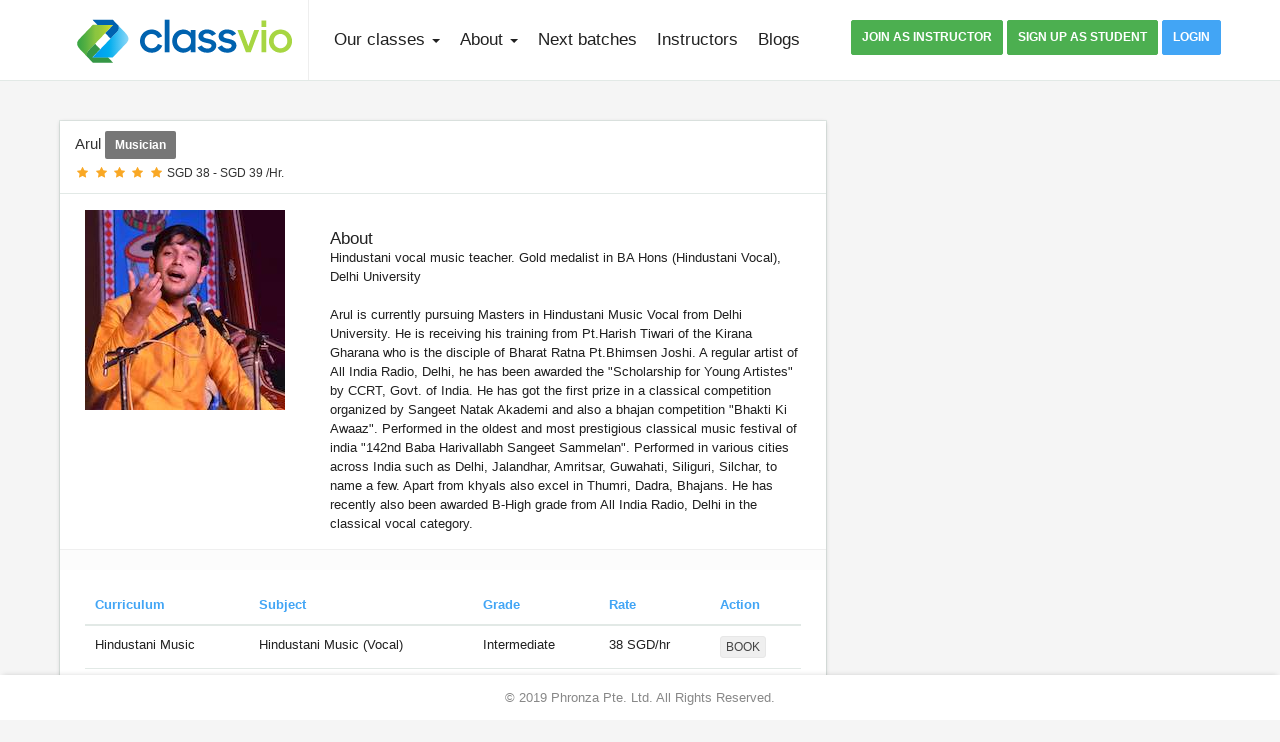

--- FILE ---
content_type: text/html;charset=ISO-8859-1
request_url: https://www.classvio.com/viewinstructor/5540/
body_size: 6122
content:


<!DOCTYPE html PUBLIC "-//W3C//DTD HTML 4.01 Transitional//EN" "http://www.w3.org/TR/html4/loose.dtd">
<html class="transition-navbar-scroll top-navbar-xlarge bottom-footer"
	lang="en">
<head>
<link rel="icon" href="favicon.ico" type="image/x-icon" />
<meta charset="utf-8" />
<meta http-equiv="X-UA-Compatible" content="IE=edge" />
<meta name="viewport" content="width=device-width, initial-scale=1" />
<meta name="description" content="" />
<meta name="author" content="" />
<title>Classvio</title>
<base href="/" />
<link href="sliders/css/jquerysctipttop.css" rel="stylesheet" />
<script src="sliders/js/jquery.min.js"></script>

<script src="plugins/eventcalendar/daypilot-all.min.js?v=2018.2.232"></script>

<!--     <script src="sliders/js/bootstrap.min.js"></script>
    <link href="sliders/css/bootstrap.min.css" rel="stylesheet" type="text/css"> -->

<link href="css/vendor.min.css" rel="stylesheet" />
<link href="css/theme-bundle.min.css" rel="stylesheet" />

<!-- sweet alert -->
<script src="plugins/sweetalert/sweetalert-dev.js"></script>
<link rel="stylesheet" href="plugins/sweetalert/sweetalert.css" />
<style type="text/css">
.glow {
	-webkit-animation-duration: 1s;
	-webkit-animation-name: glow;
	-webkit-animation-direction: alternate;
	-webkit-animation-iteration-count: infinite;
	animation-duration: 1s;
	animation-name: glow;
	animation-direction: alternate;
	animation-iteration-count: infinite;
}

@
-webkit-keyframes glow {from { text-shadow:000pxred;
	
}

to {
	text-shadow: 0 0 20px red;
}
}
</style>

<script
	src="https://ajax.googleapis.com/ajax/libs/angularjs/1.5.5/angular.min.js"></script>
<script type="text/javascript" src="js/Angular/user-view-instructor.js"></script>
<meta property="og:type" content="article" />
<meta property="og:title" content="Classvio" />
<meta property="og:description" content="Classvio Instructors" />
<meta property="og:image"
	content="https://www.classvio.com/images/ClassVio-Logo.svg" />
<!-- Global site tag (gtag.js) - Google Ads: 869842608 -->
<script async
	src="https://www.googletagmanager.com/gtag/js?id=AW-869842608"></script>
<script>
	window.dataLayer = window.dataLayer || [];
	function gtag() {
		dataLayer.push(arguments);
	}
	gtag('js', new Date());
	gtag('config', 'AW-869842608');
</script>
</head>
<body ng-app="myModule" ng-controller="uviController" ng-cloak>

	<div class="modal grow fade" id="modal-booking">
		<div class="modal-dialog modal-lg">
			<div class="v-cell">
				<div class="modal-content">
					<div class="modal-header">
						<button type="button" class="close" data-dismiss="modal"
							id="mainCloseBtn">
							<span aria-hidden="true">&times;</span><span class="sr-only">Close</span>
						</button>
						<h4 class="modal-title">Booking</h4>
					</div>
					<div class="modal-body">
						<form class="form-horizontal">

							<div class="form-group">
								<div class="col-md-2">
									<span style="font-weight: bold">Subject</span>
								</div>
								<div class="col-md-4">
									<div class="form-group">{{selectedRecord.subjectName}}</div>
								</div>

								<div class="col-md-2">
									<span style="font-weight: bold">Level</span>
								</div>
								<div class="col-md-4">
									<div class="form-group">{{selectedRecord.levelName}}</div>
								</div>

							</div>

							<div class="form-group">

								<div class="col-md-2">
									<span style="font-weight: bold">Attendee</span>
								</div>
								<div class="col-md-4">
									<div class="form-group">
										<select ng-model="selectedAccount"
											ng-options="obj.text for obj in accountList track by obj.value"
											class="form-control">

										</select>
									</div>
								</div>

								<div class="col-md-2">
									<span style="font-weight: bold">Hourly Rate</span>
								</div>
								<div class="col-md-4">
									<div class="form-group">{{selectedRecord.actualRate}} {{selectedRecord.currencyType}}</div>
								</div>

							</div>

							<div class="form-group">
								<div class="col-md-2">
									<span style="font-weight: bold">Session Duration
										(Minutes)</span>
								</div>
								<div class="col-md-4">
									<div class="form-group">
										<input type="number" ng-model="sessionDuration"
											class="form-control" min="30" max="285" step="30" />
									</div>
								</div>

								<div class="col-md-2">
									<span style="font-weight: bold">No. of Sessions</span>
								</div>
								<div class="col-md-4">
									<div class="form-group">
										<input type="number" ng-change="sessionCountChange()"
											ng-model="sessionCount" class="form-control" />
									</div>
								</div>

								<div class="text-right" style="margin-right: 10px;">
									<a href="#modal-select-schedule-calander" data-toggle="modal"
										class="btn btn-primary btn-xs" ng-click="viewcalandar()"
										data-placement="top" title="Schedule">Schedule</a>
								</div>
							</div>
						</form>
						<div class="table-responsive">
							<table class="table v-middle">
								<thead>
									<tr>
										<th>#</th>
										<th>Schedule Date</th>
										<th>Start Time</th>
										<th>End Time</th>
										<th></th>
									</tr>
								</thead>
								<tbody id="responsive-table-body">
									<tr ng-repeat="item in selectedDates">
										<td>{{item.id}}</td>
										<td>{{item.startDate}}</td>
										<td>{{item.startTime}}</td>
										<td>{{item.endTime}}</td>
										<td><a href="javascript:void"
											ng-click="removeSchedule(item.arid)" data-toggle="modal"
											class="btn btn-default btn-xs" data-placement="top"
											title="Remove">Remove</a></td>
									</tr>
								</tbody>
							</table>

							<div class="text-right">
								<a class="btn btn-primary" ng-click="processRequest()">Proceed</a>
							</div>
						</div>
					</div>
				</div>
			</div>
		</div>
	</div>


	<div class="modal grow fade" id="modal-select-schedule-calander">
		<div class="modal-dialog" role="dialog">
			<div class="v-cell">
				<div class="modal-content">
					<div class="modal-header">
						<button type="button" class="close" data-dismiss="modal"
							id="closeBtn">
							<span aria-hidden="true">&times;</span><span class="sr-only">Close</span>
						</button>
						<h4 class="modal-title">Schedule Class Timings</h4>
					</div>
					<div class="modal-body">
						<div class="space">
							Week: <a href="javascript:void(0)" ng-click="browse('prev')"
								id="prevLink" ng-class="{disabled: isDisabled}">Previous</a> | <a
								href="javascript:void(0)" ng-click="browse('next')"
								id="nextLink">Next</a>
						</div>
						<div>TimeZone: {{timezone}}</div>
						<form action="">
							<div id="dp"></div>
							<div id="print"></div>
						</form>
						<div class="text-left" style="padding-top: 5px;">
							Selected : <span id="selectedSlots" ng-class="{'glow': addGlow}">
								{{tempSelectedDates.length}} / {{sessionCount}} </span>
						</div>
						<div class="text-right" style="padding-top: 5px;">
							<a class="btn btn-primary" ng-click="addSchedule()">Add</a>
						</div>
					</div>
				</div>
			</div>
		</div>
	</div>

	<!-- Fixed navbar -->

	<div class="modal grow fade" id="modal-select-schedule">
		<div class="modal-dialog modal-sm">
			<div class="v-cell">
				<div class="modal-content">
					<div class="modal-header">
						<button type="button" class="close" data-dismiss="modal"
							id="closeBtn">
							<span aria-hidden="true">&times;</span><span class="sr-only">Close</span>
						</button>
						<h4 class="modal-title">Schedule Class Timings</h4>
					</div>
					<div class="modal-body">
						<form action="">
							<div class="form-group form-control-material static">
								<input type="text" class="form-control datepicker"
									id="selectedDate" ng-blur="loadAvialableTimingSlots()"
									placeholder="Select Date" /><span class="ma-form-highlight"></span><span
									class="ma-form-bar"></span> <label>Schedule Date</label>
							</div>
							<div class="form-group">
								<label for="recordName">Select Time slot</label> <select
									ng-model="selectedTimingSlot" ng-change="autoPopulateTimings()"
									ng-options="obj.text for obj in availableTimingSlots track by obj.value"
									class="form-control"></select><span class="ma-form-highlight"></span><span
									class="ma-form-bar"></span>

							</div>
							<div class="form-group form-control-material static">
								<input type="text" class="form-control"
									ng-blur="changeTimeSlot()" ng-model="selectedStartTime"
									placeholder="Start Time" /><span class="ma-form-highlight"></span><span
									class="ma-form-bar"></span> <label for="recordId">Start
									Time</label>
							</div>
							<div class="form-group form-control-material static">
								<input type="text" class="form-control"
									ng-model="selectedEndTime" placeholder="End Time"
									readonly="readonly" /><span class="ma-form-highlight"></span><span
									class="ma-form-bar"></span> <label for="recordGMName">End
									Time</label>
							</div>
						</form>

					</div>
				</div>
			</div>
		</div>
	</div>

	



<style>
.navbar_btn{
padding: 8px 10px !important;
font-weight:bold !important;
font-size: 12px !important;
}
.navbar-nav .menu_item{
padding: 0 10px !important;

}
</style>


<div
	class="navbar navbar-default navbar-fixed-top navbar-size-large navbar-size-xlarge paper-shadow"
	data-z="0" data-animated role="navigation">
	<div class="container">
		<div class="navbar-header">
			<button type="button" class="navbar-toggle collapsed"
				data-toggle="collapse" data-target="#main-nav">
				<span class="sr-only">Toggle navigation</span> <span
					class="icon-bar"></span> <span class="icon-bar"></span> <span
					class="icon-bar"></span>
			</button>
			<div class="navbar-brand navbar-brand-logo">
				<a class="svg" href="index"> </a>
			</div>
		</div>
		<!-- Collect the nav links, forms, and other content for toggling -->
		<div class="collapse navbar-collapse" id="main-nav">
			<ul class="nav navbar-nav navbar-nav-margin-left">
			    <li id="aboutClasses" class="dropdown"><a href="#"
					class="dropdown-toggle menu_item" data-toggle="dropdown">Our classes <span
						class="caret"></span></a>
					<ul class="dropdown-menu">
						<li id="musicClass"><a href="indian-classical-music">Indian Classical Music</a></li>
						<li id="codingClass"><a href="coding-class">Coding or Programming</a></li>
						<li id="chessClass"><a href="chess-class">Chess class</a></li>
						<li id="languageClass"><a href="language-class">Language class</a></li>
						<li id="academicClass"><a href="online-tuition">Online Tuition</a></li>
					</ul>
				</li>
				<li id="about" class="dropdown"><a href="#"
					class="dropdown-toggle menu_item" data-toggle="dropdown">About <span
						class="caret"></span></a>
					<ul class="dropdown-menu">
						<li id="aboutUs"><a href="aboutus">About Us</a></li>
						<li><a href="index#benifits">Benefits</a></li>
						<li id="howItWorks"><a href="aboutus#howitworks">How it
								works</a></li>
						<li id="faqs"><a href="faq">FAQ</a></li>
					</ul></li>
				
				<li id="groupClasses"><a href="groupclasses" class="menu_item">Next batches</a></li>
				<li id="findAnInstructor"><a href="findaninstructor" class="menu_item">Instructors</a></li>
				<li id="blogs"><a href="blog" class="menu_item">Blogs</a></li>
			</ul>
			
			<div class="navbar-right">
              
				
					
						<a href="instructorsignup" class="navbar-btn btn btn-success navbar_btn">Join as Instructor</a>
						<a href="signup" class="navbar-btn btn btn-success navbar_btn">Sign up as Student</a>
						<a href="login" class="navbar-btn btn btn-primary navbar_btn">Login</a>
					
					
				
			</div>
		</div>
		<!-- /.navbar-collapse -->
	</div>
</div>



	<div class="container">
		<div class="page-section">
			<div class="row">
				<div class="col-md-8 col-xs-12">
					<div class="panel panel-default paper-shadow" data-z="0.5">
						<div class="panel-heading">
							<h3 class="panel-title">
								<a ui-sref="website-instructor.public-profile">{{tutorData.displayName}}</a>
								<span class="label label-default">{{tutorData.currentOccupation}}</span>
							</h3>
							<p class="small margin-none" style="padding-top: 5px">
								<span class="fa fa-fw fa-star text-yellow-800"></span> <span
									class="fa fa-fw fa-star text-yellow-800"></span> <span
									class="fa fa-fw fa-star text-yellow-800"></span> <span
									class="fa fa-fw fa-star text-yellow-800"></span> <span
									class="fa fa-fw fa-star text-yellow-800"></span>

                                {{tutorData.minHourlyRate != tutorData.maxHourlyRate? (tutorData.currencyType+' ' +
										tutorData.minHourlyRate +' - '+tutorData.currencyType+' ' + tutorData.maxHourlyRate):(tutorData.currencyType+' ' +
										tutorData.minHourlyRate)}} /Hr.
							</p>
						</div>
						<div class="panel-body">
							<div class="media">
								<div class="row">
									<div class="col-md-4 col-sm-12 col-xs-12">
										<div class="media-left">
											<a ui-sref="website-instructor.public-profile"> <img
												ng-src="/renderImage?imagePath={{tutorData.imagePath | escape}}"
												alt="people">
											</a>
										</div>
									</div>
									<div class="col-md-8 col-sm-12 col-xs-12">
										<div class="media-body" style="padding-top: 20px;">
											<h4 class="margin-none">About</h4>
											<div class="media-body">
												<p>{{tutorData.shortDescription}}</p>
											</div>
											<br>
											<p>{{tutorData.longDescription}}</p>

										</div>
									</div>
								</div>
							</div>
						</div>
						<div class="panel-footer">
							<div class="media"></div>
						</div>
						<div class="panel-body">
							<div class="table-responsive">
								<table class="table dataTable cellspacing=" 0" width="100%"
									style="width: 100%;"">
									<thead>
										<tr role="row">
											<th style="color: #42a5f5">Curriculum</th>
											<th style="color: #42a5f5">Subject</th>
											<th style="color: #42a5f5">Grade</th>
											<th style="color: #42a5f5">Rate</th>
											<th style="color: #42a5f5;">Action</th>
									</thead>

									<tbody id="responsive-table-body">
										<tr ng-repeat="item in tutorData.tutorSubjectHourlyRates">
											<td>{{item.curriculumName}}</td>
											<td>{{item.subjectName}}</td>
											<td>{{item.levelName}}</td>
											<td>{{item.actualRate}} {{item.currencyType}}/hr</td>
											<td><a href="#" ng-click="populateData($index)"
												data-toggle="modal" class="btn btn-default btn-xs"
												data-placement="top" title="Book">Book</a></td>
										</tr>

									</tbody>
								</table>

							</div>
						</div>
						<div class="panel-footer text-right"></div>
					</div>

				</div>

			</div>
		</div>
	</div>
	<input type="hidden" id="tutorId" value=5540 />
	<form name="proceedPaymentForm" id="proceedPaymentForm"
		action="proceedpayment" method="post">
		<input type="hidden" name="refrenceid" id="refrenceId" /> <input
			type="hidden" name="classtype" id="classType" value="INDIVIDUAL" />
	</form>
	<section class="footer-section">
	<div class="container">
		<div class="row">
			<div class="col-sm-6 col-md-3">
				<h4 class="text-headline text-light">Classvio</h4>
				<ul class="list-unstyled">
					<li><a href="aboutus">About us</a></li>
					<li><a href="index#benifits">Benefits</a></li>
					<li><a href="aboutus#howitworks">How it works</a></li>
					<li><a href="faq">FAQ</a></li>

					<li><a href="contactus">Contact us</a></li>
				</ul>
			</div>
			<div class="col-sm-6 col-md-3">
				<h4 class="text-headline text-light">Explore</h4>
				<ul class="list-unstyled">
					<li><a href="groupclasses">Group Classes</a></li>
					<li><a href="instructorsignup">Become an Instructor</a></li>
					<li><a href="findaninstructor">Find an Instructor</a></li>
					<li><a href="tac">Terms and Conditions</a></li>
					<li><a href="policy">Privacy Policy</a></li>
				</ul>
			</div>
			<div class="col-xs-8 col-md-2"></div>
			<div class="col-xs-8 col-md-4">
				<!-- <h4 class="text-headline text-light">Newsletter</h4>
				<div class="form-group">
					<div class="input-group">
						<input type="text" class="form-control" id="subscriberEmail"
							placeholder="Enter email here..."> <span
							class="input-group-btn">
							<button class="btn btn-grey-800" onclick="saveSubscriber()"
								type="button">Subscribe</button>
						</span>
					</div>
				</div> -->
				<br />
				<p> 
				<script src="https://wchat.freshchat.com/js/widget.js"></script>
				<script>
				
				function OpenInNewTabWinBrowser(url) {
					  var win = window.open(url, '_blank');
					  win.focus();
					}
				
				</script>
					<a style="padding-top: 10px"   onclick="OpenInNewTabWinBrowser('https://www.facebook.com/ClassVio-106110749878271')"						
						class="btn btn-indigo-500 btn-circle"><i
						class="fa fa-facebook" ></i></a> <a onclick="OpenInNewTabWinBrowser('https://www.youtube.com/channel/UC_4Z-Jovx0uKr0ft7CHacfA')" 
						style="padding-top: 10px" 
						class="btn btn-pink-500 btn-circle"><i class="fa fa-youtube"></i></a>
					<a   style="padding-top: 10px" onclick="OpenInNewTabWinBrowser('https://twitter.com/classvio')" 
						class="btn btn-blue-500 btn-circle"><i class="fa fa-twitter"></i></a>
					<a target="_blank" style="padding-top: 10px" href="contactus"
						class="btn btn-green-500 btn-circle"><i class="fa fa-envelope"></i></a>
				</p>

			</div>
		</div>
	</div>
	</div>
</section>
<!-- Footer -->

<footer class="footer"> &copy; 2019 Phronza Pte. Ltd. All
	Rights Reserved. </footer>
<!--
<script type='text/javascript'>
	var fc_JS = document.createElement('script');
	fc_JS.type = 'text/javascript';
	fc_JS.src = 'https://assets1.freshchat.io/production/assets/widget.js?t='
			+ Date.now();
	(document.body ? document.body : document.getElementsByTagName('head')[0])
			.appendChild(fc_JS);
	window._fcWidgetCode = 'D57YW44P8Y';
	window._fcURL = 'https://phronza.freshchat.io';
</script>

-->
<script>
  window.fcWidget.init({
    token: "e904722a-c739-4281-a946-08aa1402c9b7",
    host: "https://wchat.freshchat.com"
  });
</script>
<!--
<script>
  // Make sure fcWidget.init is included before setting these values

  // To set unique user id in your system when it is available
  window.fcWidget.setExternalId("Syam.kumar");

  // To set user name
  window.fcWidget.user.setFirstName("Syam");

  // To set user email
  window.fcWidget.user.setEmail("chandrasekarssnce@gmail.com");

  // To set user properties
  window.fcWidget.user.setProperties({
    plan: "Estate",                 // meta property 1
    status: "Active"                // meta property 2
  });
</script>
-->

<script type='text/javascript'>
	function saveSubscriber() {
		$.ajax({
			url : "savesubscriber",
			dataType : 'json',
			type : 'POST',
			data : {
				emailid : $("#subscriberEmail").val()
			},
			success : function(data) {
				if (data == "200") {
					sweetAlert("Success!", "Request processed successfully.",
							"success");
					$("#subscriberEmail").val("");
				} else {
					sweetAlert("Oops...", data, "error");
				}
			},
			error : function(data) {
				sweetAlert("Oops...", "System Error", "error");
				return [];
			}
		});
	}
</script>
	<!-- // Footer -->
	<!-- Inline Script for colors and config objects; used by various external scripts; -->
	<script>
		var colors = {
			"danger-color" : "#e74c3c",
			"success-color" : "#81b53e",
			"warning-color" : "#f0ad4e",
			"inverse-color" : "#2c3e50",
			"info-color" : "#2d7cb5",
			"default-color" : "#6e7882",
			"default-light-color" : "#cfd9db",
			"purple-color" : "#9D8AC7",
			"mustard-color" : "#d4d171",
			"lightred-color" : "#e15258",
			"body-bg" : "#f6f6f6"
		};
		var config = {
			theme : "html",
			skins : {
				"default" : {
					"primary-color" : "#42a5f5"
				}
			}
		};
	</script>
	<style type="text/css">
.calendar_default_rowheader_inner {
	font-size: 10pt !important;
}

.disabled {
	opacity: 0.2;
	pointer-events: none;
	cursor: default;
	text-decoration: none;
}
</style>
	<!-- Separate Vendor Script Bundles -->
	<script src="js/vendor-core.min.js"></script>
	<script src="js/vendor-countdown.min.js"></script>
	<script src="js/vendor-tables.min.js"></script>
	<script src="js/vendor-forms.min.js"></script>
	<script src="js/vendor-carousel-slick.min.js"></script>
	<script src="js/vendor-player.min.js"></script>
	<script src="js/vendor-charts-flot.min.js"></script>
	<script src="js/vendor-nestable.min.js"></script>

	<script src="js/module-essentials.min.js"></script>
	<script src="js/module-material.min.js"></script>
	<script src="js/module-layout.min.js"></script>
	<script src="js/module-sidebar.min.js"></script>
	<script src="js/module-carousel-slick.min.js"></script>

	<script src="js/theme-core.min.js"></script>
	<script src="plugins/fullcalendar/moment.min.js"></script>
	<script src="plugins/fullcalendar/moment-timezone-with-data.min.js"></script>
	<link rel="stylesheet" href="css/custom.css">
<div class="processingModal"></div>

<script>
$body = $("body");
$(document).on({
	ajaxStart : function() {
		$body.addClass("loading");
	},
	ajaxStop : function() {
		$body.removeClass("loading");
	}
});
</script>
<script defer src="https://static.cloudflareinsights.com/beacon.min.js/vcd15cbe7772f49c399c6a5babf22c1241717689176015" integrity="sha512-ZpsOmlRQV6y907TI0dKBHq9Md29nnaEIPlkf84rnaERnq6zvWvPUqr2ft8M1aS28oN72PdrCzSjY4U6VaAw1EQ==" data-cf-beacon='{"version":"2024.11.0","token":"b97dc7734077457695a8486ec56b0abc","r":1,"server_timing":{"name":{"cfCacheStatus":true,"cfEdge":true,"cfExtPri":true,"cfL4":true,"cfOrigin":true,"cfSpeedBrain":true},"location_startswith":null}}' crossorigin="anonymous"></script>
</body>
</html>

--- FILE ---
content_type: text/css
request_url: https://www.classvio.com/css/custom.css
body_size: -74
content:
/* Add here all your css styles (customizations) */
/* Start by setting display:none to make this hidden.
   Then we position it in relation to the viewport window
   with position:fixed. Width, height, top and left speak
   for themselves. Background we set to 80% white with
   our animation centered, and no-repeating */
.processingModal {
    display:    none;
    position:   fixed;
    z-index:    9999999999;
    top:        0;
    left:       0;
    height:     100%;
    width:      100%;
    background: rgba( 204, 204, 204, 0 ) 
                url('../images/spin-icon.gif') 
                50% 50% 
                no-repeat;
}

/* When the body has the loading class, we turn
   the scrollbar off with overflow:hidden */
body.loading {
    overflow: hidden;   
}

/* Anytime the body has the loading class, our
   modal element will be visible */
body.loading .processingModal {
    display: block;
}


--- FILE ---
content_type: image/svg+xml
request_url: https://www.classvio.com/images/ClassVio-Logo.svg
body_size: 1017
content:
<?xml version="1.0" encoding="utf-8"?>
<!-- Generator: Adobe Illustrator 21.0.0, SVG Export Plug-In . SVG Version: 6.00 Build 0)  -->
<svg version="1.1" id="Layer_1" xmlns="http://www.w3.org/2000/svg" xmlns:xlink="http://www.w3.org/1999/xlink" x="0px" y="0px"
	 viewBox="0 0 1009.9 324.3" style="enable-background:new 0 0 1009.9 324.3;" xml:space="preserve">
<style type="text/css">
	.st0{fill:#0062AF;}
	.st1{fill:#A7D642;}
	.st2{fill-rule:evenodd;clip-rule:evenodd;fill:url(#SVGID_1_);}
	.st3{fill-rule:evenodd;clip-rule:evenodd;fill:#359745;}
	.st4{fill-rule:evenodd;clip-rule:evenodd;fill:url(#SVGID_2_);}
	.st5{fill-rule:evenodd;clip-rule:evenodd;fill:#0062AF;}
</style>
<g>
	<g>
		<path class="st0" d="M328.4,166.7c0-26.6,20.8-47.1,47.3-47.1c20.1,0,36,11.4,42.9,27.7l-17.4,7.4c-4.5-10.5-13.8-17-25.5-17
			c-16.1,0-28.3,12.9-28.3,29c0,15.9,12.3,29,28.6,29c12.3,0,21.4-7.6,25.5-17.8l17.6,7.4c-7.2,16.7-22.3,28.4-43.5,28.4
			C348.9,213.8,328.4,192.8,328.4,166.7z"/>
		<path class="st0" d="M428.8,79.8h19.4V212h-19.4V79.8z"/>
		<path class="st0" d="M459.2,166.7c0-29,21.6-47.1,45.3-47.1c12,0,23.4,5.3,30.1,13.6v-11.8H554V212h-19.4v-12.5
			c-6.9,8.9-18.3,14.3-30.3,14.3C481.3,213.8,459.2,195.5,459.2,166.7z M535.7,166.6c0-16.1-12.1-29.3-28.6-29.3
			c-16.1,0-28.6,12.9-28.6,29.3s12.5,29.5,28.6,29.5C523.5,196.1,535.7,182.9,535.7,166.6z"/>
		<path class="st0" d="M561.6,192.8l17.4-9.1c4.9,8.3,12.9,13.2,23.2,13.2c10.9,0,16.5-5.6,16.5-12c0-7.2-10.5-8.9-21.9-11.2
			c-15.4-3.3-31.3-8.3-31.3-27c0-14.3,13.6-27.5,35-27.4c16.8,0,29.3,6.7,36.4,17.6l-16.1,8.9c-4.2-6.3-11.2-10.3-20.3-10.3
			c-10.3,0-15.6,5.1-15.6,10.9c0,6.5,8.3,8.3,21.4,11.2c14.9,3.3,31.7,8.2,31.7,27c0,12.5-10.9,29.3-36.6,29.2
			C582.4,213.8,569.2,206.2,561.6,192.8z"/>
		<path class="st0" d="M643.3,192.8l17.4-9.1c4.9,8.3,12.9,13.2,23.2,13.2c10.9,0,16.5-5.6,16.5-12c0-7.2-10.5-8.9-21.9-11.2
			c-15.4-3.3-31.3-8.3-31.3-27c0-14.3,13.6-27.5,35-27.4c16.8,0,29.3,6.7,36.4,17.6l-16.1,8.9c-4.2-6.3-11.2-10.3-20.3-10.3
			c-10.3,0-15.6,5.1-15.6,10.9c0,6.5,8.3,8.3,21.4,11.2c14.9,3.3,31.7,8.2,31.7,27c0,12.5-10.9,29.3-36.6,29.2
			C664.1,213.8,650.9,206.2,643.3,192.8z"/>
	</g>
	<g>
		<path class="st1" d="M723.5,121.5H744l24.1,65.4l23.7-65.4h20.1L777.7,212h-19.4L723.5,121.5z"/>
		<path class="st1" d="M821,83.6h19.6V109H821V83.6z M821,121.5h19.6V212H821V121.5z"/>
		<path class="st1" d="M851.4,166.7c0-26.4,20.8-47.1,46.9-47.1s47.1,20.7,47.1,47.1c0,26.3-21,47.1-47.1,47.1
			S851.4,193,851.4,166.7z M926.2,166.7c0-15.9-12.3-29-27.9-29s-27.7,13-27.7,29s12.1,29,27.7,29S926.2,182.7,926.2,166.7z"/>
	</g>
</g>
<g>
	<linearGradient id="SVGID_1_" gradientUnits="userSpaceOnUse" x1="219.7811" y1="165.4875" x2="73.41" y2="165.4875">
		<stop  offset="3.595340e-02" style="stop-color:#D8DF21"/>
		<stop  offset="0.159" style="stop-color:#B9D42D"/>
		<stop  offset="0.2861" style="stop-color:#A0CC37"/>
		<stop  offset="0.4018" style="stop-color:#90C73D"/>
		<stop  offset="0.4953" style="stop-color:#8BC53F"/>
		<stop  offset="0.5919" style="stop-color:#75BC40"/>
		<stop  offset="0.7614" style="stop-color:#55B042"/>
		<stop  offset="0.9035" style="stop-color:#41A843"/>
		<stop  offset="1" style="stop-color:#3AA543"/>
		<stop  offset="1" style="stop-color:#00820D"/>
		<stop  offset="1" style="stop-color:#008212"/>
		<stop  offset="1" style="stop-color:#00821D"/>
	</linearGradient>
	<path class="st2" d="M219.8,100.5h-82.4c-17.6,18.4-35.2,36.8-52.7,55.2c-27.6,27.2,0.6,42,29.6,74.8c-2.6-11.3-1.9-17.7,6-25.9
		L219.8,100.5z"/>
	<path class="st3" d="M219.3,254h-82.4l-23.4-24.5c-2.3-10.6-1.3-16.8,6.3-24.7l26.3-27.5l21,22l-31.7,33.2h63.5L219.3,254z"/>
	<linearGradient id="SVGID_2_" gradientUnits="userSpaceOnUse" x1="281.5799" y1="168.3624" x2="135.2088" y2="168.3624">
		<stop  offset="0" style="stop-color:#8DD7F7"/>
		<stop  offset="0.5375" style="stop-color:#00ADEE"/>
		<stop  offset="1" style="stop-color:#0097EE"/>
	</linearGradient>
	<path class="st4" d="M135.2,233.4h82.4c17.6-18.4,35.2-36.8,52.7-55.2c27.6-27.2-0.6-42-29.6-74.8c2.6,11.3,1.9,17.7-6,25.9
		L135.2,233.4z"/>
	<path class="st5" d="M135.7,79.8H218l23.4,24.5c2.3,10.6,1.3,16.8-6.3,24.7l-26.3,27.5l-21-22l31.7-33.2h-63.5L135.7,79.8z"/>
</g>
</svg>


--- FILE ---
content_type: application/javascript
request_url: https://www.classvio.com/js/module-material.min.js
body_size: 269
content:
!function(a){"use strict";a.fn.tkFormControlMaterial=function(){$(this).blur(function(){$(this).val()?$(this).addClass("used"):$(this).removeClass("used")}).after('<span class="ma-form-highlight"></span><span class="ma-form-bar"></span>')},a(".form-control-material .form-control").each(function(){a(this).tkFormControlMaterial()}),a(document).on("show.bs.dropdown",function(b){if(Modernizr.touch&&a(window).width()<768)return!0;var c=a(b.relatedTarget).next(".dropdown-menu"),d=c.outerHeight();c.css({height:0,display:"block",overflow:"hidden"}),c.velocity({opacity:1},{duration:650,queue:!1,easing:"easeOutQuad"}),c.velocity({height:d,top:0},{duration:650,queue:!1,easing:"easeOutCubic",complete:function(){c.css({overflow:"visible"})}})}),a(document).on("hide.bs.dropdown",function(b){if(Modernizr.touch&&a(window).width()<768)return!0;var c=a(b.relatedTarget).next(".dropdown-menu");c.velocity({opacity:0,top:"100%"},{duration:650,queue:!1,easing:"easeOutQuad",complete:function(){c.css({display:"none",height:"auto"})}})})}(jQuery),function(a){"use strict";var b=function(b){var c,d,e,f,g;c=a(this),c.addClass("ripple"),c.parents(".sidebar-skin-white").length&&c.addClass("ripple-dark-fade"),c.parents(".sidebar-skin-dark").length&&c.addClass("ripple-light-fade"),c.is(".btn-white")&&c.addClass("ripple-dark-fade"),c.attr("href")&&!c.data("toggle")&&(b.preventDefault(),c.closest(".dropdown-menu").length&&b.stopPropagation(),setTimeout(function(){document.location=c.attr("href")},400)),0===c.find(".ink").length&&c.prepend("<span class='ink'></span>"),d=c.find(".ink"),d.removeClass("animate"),d.height()||d.width()||(e=Math.max(c.outerWidth(),c.outerHeight()),d.css({height:e,width:e})),f=b.pageX-c.offset().left-d.width()/2,g=b.pageY-c.offset().top-d.height()/2,d.css({top:g+"px",left:f+"px"}).addClass("animate")},c=a(".list-group-menu > .list-group-item > a"),d=a(".btn"),e=a(".navbar-nav > li > a"),f=a(".dropdown-menu > li > a"),g=a(".sidebar-menu > li > a"),h=a().add(c).add(d).add(e).add(f).add(g);h.length&&h.click(b)}(jQuery);

--- FILE ---
content_type: application/javascript
request_url: https://www.classvio.com/js/vendor-nestable.min.js
body_size: 1958
content:
!function(a,b,c,d){function e(b,d){this.w=a(c),this.el=a(b),this.options=a.extend({},h,d),this.init()}var f="ontouchstart"in c,g=function(){var a=c.createElement("div"),d=c.documentElement;if(!("pointerEvents"in a.style))return!1;a.style.pointerEvents="auto",a.style.pointerEvents="x",d.appendChild(a);var e=b.getComputedStyle&&"auto"===b.getComputedStyle(a,"").pointerEvents;return d.removeChild(a),!!e}(),h={listNodeName:"ol",itemNodeName:"li",rootClass:"dd",listClass:"dd-list",itemClass:"dd-item",dragClass:"dd-dragel",handleClass:"dd-handle",collapsedClass:"dd-collapsed",placeClass:"dd-placeholder",noDragClass:"dd-nodrag",emptyClass:"dd-empty",expandBtnHTML:'<button data-action="expand" type="button">Expand</button>',collapseBtnHTML:'<button data-action="collapse" type="button">Collapse</button>',group:0,maxDepth:5,threshold:20};e.prototype={init:function(){var c=this;c.reset(),c.el.data("nestable-group",this.options.group),c.placeEl=a('<div class="'+c.options.placeClass+'"/>'),a.each(this.el.find(c.options.itemNodeName),function(b,d){c.setParent(a(d))}),c.el.on("click","button",function(b){if(!c.dragEl){var d=a(b.currentTarget),e=d.data("action"),f=d.parent(c.options.itemNodeName);"collapse"===e&&c.collapseItem(f),"expand"===e&&c.expandItem(f)}});var d=function(b){var d=a(b.target);if(!d.hasClass(c.options.handleClass)){if(d.closest("."+c.options.noDragClass).length)return;d=d.closest("."+c.options.handleClass)}d.length&&!c.dragEl&&(c.isTouch=/^touch/.test(b.type),c.isTouch&&1!==b.touches.length||(b.preventDefault(),c.dragStart(b.touches?b.touches[0]:b)))},e=function(a){c.dragEl&&(a.preventDefault(),c.dragMove(a.touches?a.touches[0]:a))},g=function(a){c.dragEl&&(a.preventDefault(),c.dragStop(a.touches?a.touches[0]:a))};f&&(c.el[0].addEventListener("touchstart",d,!1),b.addEventListener("touchmove",e,!1),b.addEventListener("touchend",g,!1),b.addEventListener("touchcancel",g,!1)),c.el.on("mousedown",d),c.w.on("mousemove",e),c.w.on("mouseup",g)},serialize:function(){var b,c=0,d=this;return step=function(b,c){var e=[],f=b.children(d.options.itemNodeName);return f.each(function(){var b=a(this),f=a.extend({},b.data()),g=b.children(d.options.listNodeName);g.length&&(f.children=step(g,c+1)),e.push(f)}),e},b=step(d.el.find(d.options.listNodeName).first(),c)},serialise:function(){return this.serialize()},reset:function(){this.mouse={offsetX:0,offsetY:0,startX:0,startY:0,lastX:0,lastY:0,nowX:0,nowY:0,distX:0,distY:0,dirAx:0,dirX:0,dirY:0,lastDirX:0,lastDirY:0,distAxX:0,distAxY:0},this.isTouch=!1,this.moving=!1,this.dragEl=null,this.dragRootEl=null,this.dragDepth=0,this.hasNewRoot=!1,this.pointEl=null},expandItem:function(a){a.removeClass(this.options.collapsedClass),a.children('[data-action="expand"]').hide(),a.children('[data-action="collapse"]').show(),a.children(this.options.listNodeName).show()},collapseItem:function(a){var b=a.children(this.options.listNodeName);b.length&&(a.addClass(this.options.collapsedClass),a.children('[data-action="collapse"]').hide(),a.children('[data-action="expand"]').show(),a.children(this.options.listNodeName).hide())},expandAll:function(){var b=this;b.el.find(b.options.itemNodeName).each(function(){b.expandItem(a(this))})},collapseAll:function(){var b=this;b.el.find(b.options.itemNodeName).each(function(){b.collapseItem(a(this))})},setParent:function(b){b.children(this.options.listNodeName).length&&(b.prepend(a(this.options.expandBtnHTML)),b.prepend(a(this.options.collapseBtnHTML))),b.children('[data-action="expand"]').hide()},unsetParent:function(a){a.removeClass(this.options.collapsedClass),a.children("[data-action]").remove(),a.children(this.options.listNodeName).remove()},dragStart:function(b){var e=this.mouse,f=a(b.target),g=f.closest(this.options.itemNodeName);this.placeEl.css("height",g.height()),e.offsetX=b.offsetX!==d?b.offsetX:b.pageX-f.offset().left,e.offsetY=b.offsetY!==d?b.offsetY:b.pageY-f.offset().top,e.startX=e.lastX=b.pageX,e.startY=e.lastY=b.pageY,this.dragRootEl=this.el,this.dragEl=a(c.createElement(this.options.listNodeName)).addClass(this.options.listClass+" "+this.options.dragClass),this.dragEl.css("width",g.width()),g.after(this.placeEl),g[0].parentNode.removeChild(g[0]),g.appendTo(this.dragEl),a(c.body).append(this.dragEl),this.dragEl.css({left:b.pageX-e.offsetX,top:b.pageY-e.offsetY});var h,i,j=this.dragEl.find(this.options.itemNodeName);for(h=0;h<j.length;h++)i=a(j[h]).parents(this.options.listNodeName).length,i>this.dragDepth&&(this.dragDepth=i)},dragStop:function(){var a=this.dragEl.children(this.options.itemNodeName).first();a[0].parentNode.removeChild(a[0]),this.placeEl.replaceWith(a),this.dragEl.remove(),this.el.trigger("change"),this.hasNewRoot&&this.dragRootEl.trigger("change"),this.reset()},dragMove:function(d){var e,f,h,i,j,k=this.options,l=this.mouse;this.dragEl.css({left:d.pageX-l.offsetX,top:d.pageY-l.offsetY}),l.lastX=l.nowX,l.lastY=l.nowY,l.nowX=d.pageX,l.nowY=d.pageY,l.distX=l.nowX-l.lastX,l.distY=l.nowY-l.lastY,l.lastDirX=l.dirX,l.lastDirY=l.dirY,l.dirX=0===l.distX?0:l.distX>0?1:-1,l.dirY=0===l.distY?0:l.distY>0?1:-1;var m=Math.abs(l.distX)>Math.abs(l.distY)?1:0;if(!l.moving)return l.dirAx=m,void(l.moving=!0);l.dirAx!==m?(l.distAxX=0,l.distAxY=0):(l.distAxX+=Math.abs(l.distX),0!==l.dirX&&l.dirX!==l.lastDirX&&(l.distAxX=0),l.distAxY+=Math.abs(l.distY),0!==l.dirY&&l.dirY!==l.lastDirY&&(l.distAxY=0)),l.dirAx=m,l.dirAx&&l.distAxX>=k.threshold&&(l.distAxX=0,h=this.placeEl.prev(k.itemNodeName),l.distX>0&&h.length&&!h.hasClass(k.collapsedClass)&&(e=h.find(k.listNodeName).last(),j=this.placeEl.parents(k.listNodeName).length,j+this.dragDepth<=k.maxDepth&&(e.length?(e=h.children(k.listNodeName).last(),e.append(this.placeEl)):(e=a("<"+k.listNodeName+"/>").addClass(k.listClass),e.append(this.placeEl),h.append(e),this.setParent(h)))),l.distX<0&&(i=this.placeEl.next(k.itemNodeName),i.length||(f=this.placeEl.parent(),this.placeEl.closest(k.itemNodeName).after(this.placeEl),f.children().length||this.unsetParent(f.parent()))));var n=!1;if(g||(this.dragEl[0].style.visibility="hidden"),this.pointEl=a(c.elementFromPoint(d.pageX-c.body.scrollLeft,d.pageY-(b.pageYOffset||c.documentElement.scrollTop))),g||(this.dragEl[0].style.visibility="visible"),this.pointEl.hasClass(k.handleClass)&&(this.pointEl=this.pointEl.parent(k.itemNodeName)),this.pointEl.hasClass(k.emptyClass))n=!0;else if(!this.pointEl.length||!this.pointEl.hasClass(k.itemClass))return;var o=this.pointEl.closest("."+k.rootClass),p=this.dragRootEl.data("nestable-id")!==o.data("nestable-id");if(!l.dirAx||p||n){if(p&&k.group!==o.data("nestable-group"))return;if(j=this.dragDepth-1+this.pointEl.parents(k.listNodeName).length,j>k.maxDepth)return;var q=d.pageY<this.pointEl.offset().top+this.pointEl.height()/2;f=this.placeEl.parent(),n?(e=a(c.createElement(k.listNodeName)).addClass(k.listClass),e.append(this.placeEl),this.pointEl.replaceWith(e)):q?this.pointEl.before(this.placeEl):this.pointEl.after(this.placeEl),f.children().length||this.unsetParent(f.parent()),this.dragRootEl.find(k.itemNodeName).length||this.dragRootEl.append('<div class="'+k.emptyClass+'"/>'),p&&(this.dragRootEl=o,this.hasNewRoot=this.el[0]!==this.dragRootEl[0])}}},a.fn.nestable=function(b){var c=this,d=this;return c.each(function(){var c=a(this).data("nestable");c?"string"==typeof b&&"function"==typeof c[b]&&(d=c[b]()):(a(this).data("nestable",new e(this,b)),a(this).data("nestable-id",(new Date).getTime()))}),d||c}}(window.jQuery||window.Zepto,window,document);

--- FILE ---
content_type: application/javascript
request_url: https://www.classvio.com/js/module-essentials.min.js
body_size: 3957
content:
!function a(b,c,d){function e(g,h){if(!c[g]){if(!b[g]){var i="function"==typeof require&&require;if(!h&&i)return i(g,!0);if(f)return f(g,!0);var j=new Error("Cannot find module '"+g+"'");throw j.code="MODULE_NOT_FOUND",j}var k=c[g]={exports:{}};b[g][0].call(k.exports,function(a){var c=b[g][1][a];return e(c?c:a)},k,k.exports,a,b,c,d)}return c[g].exports}for(var f="function"==typeof require&&require,g=0;g<d.length;g++)e(d[g]);return e}({"./lib/essential/js/main.js":[function(a){a("./_tabs"),a("./_tree"),a("./_show-hover"),a("./_daterangepicker"),a("./_expandable"),a("./_nestable"),a("./_cover"),a("./_tooltip"),a("./_tables"),a("./_check-all"),a("./_progress-bars"),a("./_iframe"),a("./_bootstrap-collapse"),a("./_bootstrap-carousel"),a("./_bootstrap-modal"),a("./_panel-collapse"),a("./_touchspin"),a("./_select2"),a("./_slider"),a("./_selectpicker"),a("./_datepicker"),a("./_minicolors"),a("./_bootstrap-switch"),a("./_wizard"),a("./_summernote")},{"./_bootstrap-carousel":"/Code/html/themekit-learning/lib/essential/js/_bootstrap-carousel.js","./_bootstrap-collapse":"/Code/html/themekit-learning/lib/essential/js/_bootstrap-collapse.js","./_bootstrap-modal":"/Code/html/themekit-learning/lib/essential/js/_bootstrap-modal.js","./_bootstrap-switch":"/Code/html/themekit-learning/lib/essential/js/_bootstrap-switch.js","./_check-all":"/Code/html/themekit-learning/lib/essential/js/_check-all.js","./_cover":"/Code/html/themekit-learning/lib/essential/js/_cover.js","./_datepicker":"/Code/html/themekit-learning/lib/essential/js/_datepicker.js","./_daterangepicker":"/Code/html/themekit-learning/lib/essential/js/_daterangepicker.js","./_expandable":"/Code/html/themekit-learning/lib/essential/js/_expandable.js","./_iframe":"/Code/html/themekit-learning/lib/essential/js/_iframe.js","./_minicolors":"/Code/html/themekit-learning/lib/essential/js/_minicolors.js","./_nestable":"/Code/html/themekit-learning/lib/essential/js/_nestable.js","./_panel-collapse":"/Code/html/themekit-learning/lib/essential/js/_panel-collapse.js","./_progress-bars":"/Code/html/themekit-learning/lib/essential/js/_progress-bars.js","./_select2":"/Code/html/themekit-learning/lib/essential/js/_select2.js","./_selectpicker":"/Code/html/themekit-learning/lib/essential/js/_selectpicker.js","./_show-hover":"/Code/html/themekit-learning/lib/essential/js/_show-hover.js","./_slider":"/Code/html/themekit-learning/lib/essential/js/_slider.js","./_summernote":"/Code/html/themekit-learning/lib/essential/js/_summernote.js","./_tables":"/Code/html/themekit-learning/lib/essential/js/_tables.js","./_tabs":"/Code/html/themekit-learning/lib/essential/js/_tabs.js","./_tooltip":"/Code/html/themekit-learning/lib/essential/js/_tooltip.js","./_touchspin":"/Code/html/themekit-learning/lib/essential/js/_touchspin.js","./_tree":"/Code/html/themekit-learning/lib/essential/js/_tree.js","./_wizard":"/Code/html/themekit-learning/lib/essential/js/_wizard.js"}],"/Code/html/themekit-learning/lib/essential/js/_bootstrap-carousel.js":[function(){!function(a){"use strict";a.fn.tkCarousel=function(){this.length&&(this.carousel(),this.find("[data-slide]").click(function(a){a.preventDefault()}))}}(jQuery)},{}],"/Code/html/themekit-learning/lib/essential/js/_bootstrap-collapse.js":[function(){!function(a){"use strict";a.fn.tkCollapse=function(){if(this.length){var b=this.attr("href")||this.attr("target");b&&(this.click(function(a){a.preventDefault()}),a(b).collapse({toggle:!1}))}}}(jQuery)},{}],"/Code/html/themekit-learning/lib/essential/js/_bootstrap-modal.js":[function(){!function(a){"use strict";a.fn.tkModal=function(){if(this.length){var b=this.attr("href")||this.attr("target");b&&(this.click(function(a){a.preventDefault()}),a(b).modal({show:!1}))}};var b=function(b){var c=a("#"+b.template).html(),d=Handlebars.compile(c);return d(b)},c=function(){var a=function(){return(65536*(1+Math.random())|0).toString(16).substring(1)};return a()+a()+"-"+a()+"-"+a()+"-"+a()+"-"+a()+a()+a()};a.fn.tkModalDemo=function(){if(this.length){var d=this.attr("href")||this.attr("target"),e=a(d);d||(d=c(),this.attr("data-target","#"+d)),d.replace("#",""),e.length||(e=a(b({id:d,template:this.data("template")||"tk-modal-demo",modalOptions:this.data("modalOptions")||"",dialogOptions:this.data("dialogOptions")||"",contentOptions:this.data("contentOptions")||""})),a("body").append(e),e.modal({show:!1})),this.click(function(a){a.preventDefault(),e.modal("toggle")})}},a('[data-toggle="tk-modal-demo"]').each(function(){a(this).tkModalDemo()})}(jQuery)},{}],"/Code/html/themekit-learning/lib/essential/js/_bootstrap-switch.js":[function(){!function(a){"use strict";a('[data-toggle="switch-checkbox"]').each(function(){a(this).bootstrapSwitch({offColor:"danger"})})}(jQuery)},{}],"/Code/html/themekit-learning/lib/essential/js/_check-all.js":[function(){!function(a){"use strict";a.fn.tkCheckAll=function(){this.length&&this.on("click",function(){a(a(this).data("target")).find(":checkbox").prop("checked",this.checked)})},a('[data-toggle="check-all"]').tkCheckAll()}(jQuery)},{}],"/Code/html/themekit-learning/lib/essential/js/_cover.js":[function(){!function(a){"use strict";function b(){a(".cover.overlay").each(function(){a(this).tkCover()})}var c=function(a,b,c,d){var e=c/a,f=d/b,g=a,h=b;return b/d>a/c?(g=c,h=b*e):(g=a*f,h=d),{width:g,height:h}};a.fn.tkCover=function(){this.length&&(this.filter(":visible").not('[class*="height"]').each(function(){var b=a(this),c=b.find("img:first");c.length?a.loadImage(c.attr("src")).done(function(){b.height(c.height()),a(".overlay-full",b).innerHeight(c.height()),a(document).trigger("domChanged")}):(c=b.find(".img:first"),b.height(c.height()),a(".overlay-full",b).innerHeight(c.height()),a(document).trigger("domChanged"))}),this.filter(":visible").filter('[class*="height"]').each(function(){var b=a(this),d=b.find("img")||b.find(".img");d.each(function(){var d=a(this);return d.data("autoSize")===!1?!0:void(d.is("img")?a.loadImage(d.attr("src")).done(function(){d.removeAttr("style"),d.css(c(d.width(),d.height(),b.width(),b.height()))}):(d.removeAttr("style"),d.css(c(d.width(),d.height(),b.width(),b.height()))))})}))},a(document).ready(b),a(window).on("load",b);var d;a(window).on("debouncedresize",function(){clearTimeout(d),d=setTimeout(b,200)})}(jQuery)},{}],"/Code/html/themekit-learning/lib/essential/js/_datepicker.js":[function(){!function(a){"use strict";a.fn.tkDatePicker=function(){this.length&&"undefined"!=typeof a.fn.datepicker&&this.datepicker()},a(".datepicker").tkDatePicker()}(jQuery)},{}],"/Code/html/themekit-learning/lib/essential/js/_daterangepicker.js":[function(){!function(a){"use strict";a.fn.tkDaterangepickerReport=function(){var a=this;this.daterangepicker({ranges:{Today:[moment(),moment()],Yesterday:[moment().subtract("days",1),moment().subtract("days",1)],"Last 7 Days":[moment().subtract("days",6),moment()],"Last 30 Days":[moment().subtract("days",29),moment()],"This Month":[moment().startOf("month"),moment().endOf("month")],"Last Month":[moment().subtract("month",1).startOf("month"),moment().subtract("month",1).endOf("month")]},startDate:moment().subtract("days",29),endDate:moment()},function(b,c){var d=b.format("MMMM D, YYYY")+" - "+c.format("MMMM D, YYYY");a.find("span").html(d)})},a.fn.tkDaterangepickerReservation=function(){this.daterangepicker({timePicker:!0,timePickerIncrement:30,format:"MM/DD/YYYY h:mm A"})},a(".daterangepicker-report").tkDaterangepickerReport(),a(".daterangepicker-reservation").tkDaterangepickerReservation()}(jQuery)},{}],"/Code/html/themekit-learning/lib/essential/js/_expandable.js":[function(){!function(a){"use strict";a.fn.tkExpandable=function(){this.length&&this.find(".expandable-content").append('<div class="expandable-indicator"><i></i></div>')},a(".expandable").each(function(){a(this).tkExpandable()}),a("body").on("click",".expandable-indicator",function(){a(this).closest(".expandable").toggleClass("expandable-open")}),a("body").on("click",".expandable-trigger:not(.expandable-open)",function(){a(this).addClass("expandable-open")})}(jQuery)},{}],"/Code/html/themekit-learning/lib/essential/js/_iframe.js":[function(){!function(){"use strict";window.location!=window.parent.location&&(top.location.href=document.location.href)}()},{}],"/Code/html/themekit-learning/lib/essential/js/_minicolors.js":[function(){!function(a){"use strict";a.fn.tkMiniColors=function(){this.length&&"undefined"!=typeof a.fn.minicolors&&this.minicolors({control:this.attr("data-control")||"hue",defaultValue:this.attr("data-defaultValue")||"",inline:"true"===this.attr("data-inline"),letterCase:this.attr("data-letterCase")||"lowercase",opacity:this.attr("data-opacity"),position:this.attr("data-position")||"bottom left",change:function(a,b){a&&(b&&(a+=", "+b),"object"==typeof console&&console.log(a))},theme:"bootstrap"})},a(".minicolors").each(function(){a(this).tkMiniColors()})}(jQuery)},{}],"/Code/html/themekit-learning/lib/essential/js/_nestable.js":[function(){!function(a){"use strict";a.fn.tkNestable=function(){this.length&&"undefined"!=typeof a.fn.nestable&&this.nestable({rootClass:"nestable",listNodeName:"ul",listClass:"nestable-list",itemClass:"nestable-item",dragClass:"nestable-drag",handleClass:"nestable-handle",collapsedClass:"nestable-collapsed",placeClass:"nestable-placeholder",emptyClass:"nestable-empty"})},a(".nestable").tkNestable()}(jQuery)},{}],"/Code/html/themekit-learning/lib/essential/js/_panel-collapse.js":[function(){!function(a){"use strict";var b=function(){var a=function(){return(65536*(1+Math.random())|0).toString(16).substring(1)};return a()+a()+"-"+a()+"-"+a()+"-"+a()+"-"+a()+a()+a()};a.fn.tkPanelCollapse=function(){if(this.length){var c=a(".panel-body",this),d=c.attr("id")||b(),e=a("<div/>");e.attr("id",d).addClass("collapse"+(this.data("open")?" in":"")).append(c.clone()),c.remove(),a(this).append(e),a(".panel-collapse-trigger",this).attr("data-toggle","collapse").attr("data-target","#"+d).collapse({trigger:!1})}},a('[data-toggle="panel-collapse"]').each(function(){a(this).tkPanelCollapse()})}(jQuery)},{}],"/Code/html/themekit-learning/lib/essential/js/_progress-bars.js":[function(){!function(a){a(".progress-bar").each(function(){a(this).width(a(this).attr("aria-valuenow")+"%")})}(jQuery)},{}],"/Code/html/themekit-learning/lib/essential/js/_select2.js":[function(){!function(a){"use strict";a.fn.tkSelect2=function(){if(this.length&&"undefined"!=typeof a.fn.select2){var b=this,c={allowClear:b.data("allowClear")};if(b.is("button"))return!0;if(b.is('input[type="button"]'))return!0;b.is('[data-toggle="select2-tags"]')&&(c.tags=b.data("tags").split(",")),b.select2(c)}},a.fn.tkSelect2Enable=function(){this.length&&"undefined"!=typeof a.fn.select2&&this.click(function(){a(a(this).data("target")).select2("enable")})},a.fn.tkSelect2Disable=function(){this.length&&"undefined"!=typeof a.fn.select2&&this.click(function(){a(this.data("target")).select2("disable")})},a.fn.tkSelect2Flags=function(){if(this.length&&"undefined"!=typeof a.fn.select2){var b=function(a){return a.id?"<img class='flag' src='http://select2.github.io/select2/images/flags/"+a.id.toLowerCase()+".png'/>"+a.text:a.text};this.select2({formatResult:b,formatSelection:b,escapeMarkup:function(a){return a}})}},a('[data-toggle*="select2"]').each(function(){a(this).tkSelect2()}),a('[data-toggle="select2-enable"]').tkSelect2Enable(),a('[data-toggle="select2-disable"]').tkSelect2Disable(),a("#select2_7").tkSelect2Flags()}(jQuery)},{}],"/Code/html/themekit-learning/lib/essential/js/_selectpicker.js":[function(){!function(a){"use strict";a.fn.tkSelectPicker=function(){this.length&&"undefined"!=typeof a.fn.selectpicker&&this.selectpicker({width:this.data("width")||"100%"})},a(function(){a(".selectpicker").each(function(){a(this).tkSelectPicker()})})}(jQuery)},{}],"/Code/html/themekit-learning/lib/essential/js/_show-hover.js":[function(){!function(a){var b=function(){a("[data-show-hover]").hide().each(function(){var b=a(this),c=a(this).data("showHover");b.closest(c).on("mouseover",function(a){a.stopPropagation(),b.show()}).on("mouseout",function(){b.hide()})})};b(),window.showHover=b}(jQuery)},{}],"/Code/html/themekit-learning/lib/essential/js/_skin.js":[function(a,b){b.exports=function(){var a=$.cookie("skin");return"undefined"==typeof a&&(a="default"),a}},{}],"/Code/html/themekit-learning/lib/essential/js/_slider.js":[function(){!function(a){"use strict";var b=function(b){a(".slider-handle",b).html('<i class="fa fa-bars fa-rotate-90"></i>')};a.fn.tkSlider=function(){this.length&&"undefined"!=typeof a.fn.slider&&(this.slider(),b(this))},a.fn.tkSliderFormatter=function(){this.length&&"undefined"!=typeof a.fn.slider&&(this.slider({formatter:function(a){return"Current value: "+a}}),b(this))},a.fn.tkSliderUpdate=function(){this.length&&"undefined"!=typeof a.fn.slider&&(this.on("slide",function(b){a(this.attr("data-on-slide")).text(b.value)}),b(this))},a('[data-slider="default"]').tkSlider(),a('[data-slider="formatter"]').tkSliderFormatter(),a("[data-on-slide]").tkSliderUpdate()}(jQuery)},{}],"/Code/html/themekit-learning/lib/essential/js/_summernote.js":[function(){!function(a){"use strict";a.fn.tkSummernote=function(){this.length&&"undefined"!=typeof a.fn.summernote&&this.summernote({height:300})},a(function(){a(".summernote").each(function(){a(this).tkSummernote()})})}(jQuery)},{}],"/Code/html/themekit-learning/lib/essential/js/_tables.js":[function(){!function(a){"use strict";a.fn.tkDataTable=function(){this.length&&"undefined"!=typeof a.fn.dataTable&&this.dataTable()},a('[data-toggle="data-table"]').tkDataTable()}(jQuery)},{}],"/Code/html/themekit-learning/lib/essential/js/_tabs.js":[function(a){!function(b){var c=a("./_skin")();b(".tabbable .nav-tabs").each(function(){var a=b(this).niceScroll({cursorborder:0,cursorcolor:config.skins[c]["primary-color"],horizrailenabled:!0,oneaxismousemode:!0}),d=a.getContentSize;a.getContentSize=function(){var b=d.call(a);return b.h=a.win.height(),b}}),b("[data-scrollable]").getNiceScroll().resize(),b(".tabbable .nav-tabs a").on("shown.bs.tab",function(a){var c=b(this).closest(".tabbable"),d=b(a.target),e=d.attr("href")||d.data("target");c.find(".nav-tabs").getNiceScroll().resize(),b(e).find("[data-scrollable]").getNiceScroll().resize()})}(jQuery)},{"./_skin":"/Code/html/themekit-learning/lib/essential/js/_skin.js"}],"/Code/html/themekit-learning/lib/essential/js/_tooltip.js":[function(){!function(a){"use strict";a("body").tooltip({selector:'[data-toggle="tooltip"]',container:"body"})}(jQuery)},{}],"/Code/html/themekit-learning/lib/essential/js/_touchspin.js":[function(){!function(a){"use strict";a.fn.tkTouchSpin=function(){this.length&&"undefined"!=typeof a.fn.TouchSpin&&this.TouchSpin()},a('[data-toggle="touch-spin"]').tkTouchSpin()}(jQuery)},{}],"/Code/html/themekit-learning/lib/essential/js/_tree.js":[function(){!function(a){var b={map:{checkbox:"fa fa-square-o",checkboxSelected:"fa fa-check-square",checkboxUnknown:"fa fa-check-square fa-muted",error:"fa fa-exclamation-triangle",expanderClosed:"fa fa-caret-right",expanderLazy:"fa fa-angle-right",expanderOpen:"fa fa-caret-down",doc:"fa fa-file-o",noExpander:"",docOpen:"fa fa-file",loading:"fa fa-refresh fa-spin",folder:"fa fa-folder",folderOpen:"fa fa-folder-open"}},c={autoExpandMS:400,focusOnClick:!0,preventVoidMoves:!0,preventRecursiveMoves:!0,dragStart:function(){return!0},dragEnter:function(){return!0},dragDrop:function(a,b){b.otherNode.moveTo(a,b.hitMode)}};a.fn.tkFancyTree=function(){if(this.length&&"undefined"!=typeof a.fn.fancytree){var d=["glyph"];"undefined"!=typeof this.attr("data-tree-dnd")&&d.push("dnd"),this.fancytree({extensions:d,glyph:b,dnd:c,clickFolderMode:3,checkbox:"undefined"!=typeof this.attr("data-tree-checkbox")||!1,selectMode:"undefined"!=typeof this.attr("data-tree-select")?parseInt(this.attr("data-tree-select")):2})}},a('[data-toggle="tree"]').each(function(){a(this).tkFancyTree()})}(jQuery)},{}],"/Code/html/themekit-learning/lib/essential/js/_wizard.js":[function(){!function(a){"use strict";a.fn.tkWizard=function(){if(this.length&&"undefined"!=typeof a.fn.slick){var b=this,c=b.closest(".wizard-container");b.slick({dots:!1,arrows:!1,slidesToShow:1,rtl:this.data("rtl"),slide:"fieldset",onAfterChange:function(d,e){a(document).trigger("after.wizard.step",{wiz:d,target:e,container:c,element:b})}}),c.find(".wiz-next").click(function(a){a.preventDefault(),b.slickNext()}),c.find(".wiz-prev").click(function(a){a.preventDefault(),b.slickPrev()}),c.find(".wiz-step").click(function(c){c.preventDefault(),b.slickGoTo(a(this).data("target"))}),a(document).on("show.bs.modal",function(){b.closest(".modal-body").hide()}),a(document).on("shown.bs.modal",function(){b.closest(".modal-body").show(),b.slickSetOption("dots",!1,!0)})}},a('[data-toggle="wizard"]').each(function(){a(this).tkWizard()}),a(document).on("after.wizard.step",function(a,b){if(b.container.is("#wizard-demo-1")){var c=b.container.find(".wiz-progress li:eq("+b.target+")");b.container.find(".wiz-progress li").removeClass("active complete"),c.addClass("active"),c.prevAll().addClass("complete")}})}(jQuery)},{}]},{},["./lib/essential/js/main.js"]);

--- FILE ---
content_type: application/javascript
request_url: https://www.classvio.com/plugins/eventcalendar/daypilot-all.min.js?v=2018.2.232
body_size: 41333
content:


if (typeof DayPilot === 'undefined') {
    var DayPilot = {};
}

(function() {

    if (typeof DayPilot.$ !== 'undefined') {
        return;
    }

    if (typeof DayPilot.Global === "undefined") {
        DayPilot.Global = {};
    }

    DayPilot.$ = function(id) {
      return document.getElementById(id);
    };

    DayPilot.isKhtml = (navigator && navigator.userAgent && navigator.userAgent.indexOf("KHTML") !== -1);
    DayPilot.isIE = (navigator && navigator.userAgent && navigator.userAgent.indexOf("MSIE") !== -1);

    DayPilot.mo2 = function (target, ev){
        ev = ev || window.event;

        // IE
        if (typeof(ev.offsetX) !== 'undefined') {

            var coords = {x: ev.offsetX + 1, y:ev.offsetY  + 1};
            //document.title = "ie/doc:" + document.documentElement.scrollTop;

            if (!target) {
                return coords;
            }

            var current = ev.srcElement;
            while (current && current !== target) {
                if (current.tagName !== 'SPAN') { // hack for DayPilotMonth/IE, hour info on the right side of an event
		            coords.x += current.offsetLeft;
		            if (current.offsetTop > 0) {  // hack for http://forums.daypilot.org/Topic.aspx/879/move_event_bug
		                coords.y += current.offsetTop - current.scrollTop;
		            }
		        }

		        current = current.offsetParent;
	        }

	        if (current) {
		        return coords;
	        }
	        return null;
        }

        // FF
        if (typeof(ev.layerX) !== 'undefined') {

            var coords = {x:ev.layerX, y:ev.layerY, src: ev.target};

            if (!target) {
                return coords;
            }
	        var current = ev.target;

	        // find the positioned offsetParent, the layerX reference
	        while (current && current.style.position !== 'absolute' && current.style.position !== 'relative') {
	            current = current.parentNode;
	            if (DayPilot.isKhtml) { // hack for KHTML (Safari and Google Chrome), used in DPC/event moving
	                coords.y += current.scrollTop;
	            }
	        }

	        while (current && current !== target) {
		        coords.x += current.offsetLeft;
		        coords.y += current.offsetTop - current.scrollTop;
		        current = current.offsetParent;
	        }
	        if (current) {
		        return coords;
	        }

	        return null;
        }

        return null;
    };

    // mouse offset relative to the specified target
    DayPilot.mo3 = function (target, ev, noscroll){
        ev = ev || window.event;

        if(typeof(ev.pageX) !== 'undefined') {
            var abs = DayPilot.abs(target, noscroll);
            var coords = { x: ev.pageX - abs.x, y: ev.pageY - abs.y };
            return coords;
        }

        return DayPilot.mo2(target, ev);

    };

    DayPilot.browser = {};

    DayPilot.browser.ie9 = (function() {
        var div = document.createElement("div");
        div.innerHTML = "<!--[if IE 9]><i></i><![endif]-->";
        var result = (div.getElementsByTagName("i").length === 1);
        return result;
    })();
    DayPilot.browser.ielt9 = (function() {
        var div = document.createElement("div");
        div.innerHTML = "<!--[if lt IE 9]><i></i><![endif]-->";
        var result = (div.getElementsByTagName("i").length === 1);
        return result;
    })();

    // absolute element position on page
    DayPilot.abs = function (element, visible) {
        if (!element) {
            return null;
        }

        var r = {
            x: element.offsetLeft,
            y: element.offsetTop,
            w: element.clientWidth,
            h: element.clientHeight,
            toString: function() {
                return "x:" + this.x + " y:" + this.y + " w:" + this.w + " h:" + this.h;
            }
        };

        if (element.getBoundingClientRect) {
            var b = element.getBoundingClientRect();
            r.x = b.left;
            r.y = b.top;

            var d = DayPilot.doc();
            r.x -= d.clientLeft || 0;
            r.y -= d.clientTop || 0;

            var pageOffset = DayPilot.pageOffset();
            r.x += pageOffset.x;
            r.y += pageOffset.y;

            if (visible) {
                // use diff, absOffsetBased is not as accurate
                var full = DayPilot.absOffsetBased(element, false);
                var visible = DayPilot.absOffsetBased(element, true);

                r.x += visible.x - full.x;
                r.y += visible.y - full.y;
                r.w = visible.w;
                r.h = visible.h;
            }

            return r;
        }
        else {
            return DayPilot.absOffsetBased(element, visible);
        }

    };

    // old implementation of absolute position
    // problems with adjacent float and margin-left in IE7
    // still the best way to calculate the visible part of the element
    DayPilot.absOffsetBased = function(element, visible) {
        var r = {
            x: element.offsetLeft,
            y: element.offsetTop,
            w: element.clientWidth,
            h: element.clientHeight,
            toString: function() {
                return "x:" + this.x + " y:" + this.y + " w:" + this.w + " h:" + this.h;
            }
        };

        while (element.offsetParent) {
            element = element.offsetParent;

            r.x -= element.scrollLeft;
            r.y -= element.scrollTop;

            if (visible) {  // calculates the visible part
                if (r.x < 0) {
                    r.w += r.x; // decrease width
                    r.x = 0;
                }

                if (r.y < 0) {
                    r.h += r.y; // decrease height
                    r.y = 0;
                }

                if (element.scrollLeft > 0 && r.x + r.w > element.clientWidth) {
                    r.w -= r.x + r.w - element.clientWidth;
                }

                if (element.scrollTop && r.y + r.h > element.clientHeight) {
                    r.h -= r.y + r.h - element.clientHeight;
                }
            }

            r.x += element.offsetLeft;
            r.y += element.offsetTop;

        }

        var pageOffset = DayPilot.pageOffset();
        r.x += pageOffset.x;
        r.y += pageOffset.y;

        return r;
    };

    DayPilot.isArray = function(o) {
        return Object.prototype.toString.call(o) === '[object Array]';
    };

    DayPilot.sheet = function() {
        var style = document.createElement("style");
        style.setAttribute("type", "text/css");
        if (!style.styleSheet) {   // ie
            style.appendChild(document.createTextNode(""));
        }

        var h = document.head || document.getElementsByTagName('head')[0];
        h.appendChild(style);

        var oldStyle = !! style.styleSheet; // old ie

        var sheet = {};
        sheet.rules = [];
        sheet.commit = function() {
            if (oldStyle) {
                style.styleSheet.cssText = this.rules.join("\n");
            }
        };

        sheet.add = function(selector, rules, index) {
            if (oldStyle) {
                this.rules.push(selector + "{" + rules + "\u007d");
                return;
            }
            if(style.sheet.insertRule) {
                if (typeof index === "undefined") {
                    index = style.sheet.cssRules.length;
                }
                style.sheet.insertRule(selector + "{" + rules + "\u007d", index);
            }
            else if (style.sheet.addRule) {
                style.sheet.addRule(selector, rules, index);
            }
        };
        return sheet;
    };

    // register the default themes
    (function() {
        if (DayPilot.Global.defaultCss) {
            return;
        }

        var sheet = DayPilot.sheet();

        sheet.add(".calendar_default_main", "border: 1px solid #c0c0c0;font-family: Tahoma, Arial, sans-serif; font-size: 12px;");
        sheet.add(".calendar_default_main *, .calendar_default_main *:before, .calendar_default_main *:after", "box-sizing: content-box;");  // bootstrap
        sheet.add(".calendar_default_rowheader_inner,.calendar_default_cornerright_inner,.calendar_default_corner_inner,.calendar_default_colheader_inner,.calendar_default_alldayheader_inner", "color: #333;background: #f3f3f3;");
        sheet.add(".calendar_default_cornerright_inner", "position: absolute;top: 0px;left: 0px;bottom: 0px;right: 0px;	border-bottom: 1px solid #c0c0c0;");
        sheet.add(".calendar_default_rowheader_inner", "font-size: 16pt;text-align: right; position: absolute;top: 0px;left: 0px;bottom: 0px;right: 0px;border-right: 1px solid #c0c0c0;border-bottom: 1px solid #c0c0c0;");
        sheet.add(".calendar_default_corner_inner", "position: absolute;top: 0px;left: 0px;bottom: 0px;right: 0px;border-right: 1px solid #c0c0c0;border-bottom: 1px solid #c0c0c0;");
        sheet.add(".calendar_default_rowheader_minutes", "font-size:10px;vertical-align: super;padding-left: 2px;padding-right: 2px;");
        sheet.add(".calendar_default_colheader_inner", "text-align: center; position: absolute;top: 0px;left: 0px;bottom: 0px;right: 0px;border-right: 1px solid #c0c0c0;border-bottom: 1px solid #c0c0c0;");
        sheet.add(".calendar_default_cell_inner", "position: absolute;top: 0px;left: 0px;bottom: 0px;right: 0px;border-right: 1px solid #ddd;border-bottom: 1px solid #ddd; background: #f9f9f9;");
        sheet.add(".calendar_default_cell_business .calendar_default_cell_inner", "background: #fff");
        sheet.add(".calendar_default_alldayheader_inner", "text-align: center;position: absolute;top: 0px;left: 0px;bottom: 0px;right: 0px;border-right: 1px solid #c0c0c0;border-bottom: 1px solid #c0c0c0;");
        sheet.add(".calendar_default_message", "opacity: 0.9;filter: alpha(opacity=90);	padding: 10px; color: #ffffff;background: #ffa216;");
        sheet.add(".calendar_default_alldayevent_inner,.calendar_default_event_inner", 'color: #666; border: 1px solid #999;'); // border-top: 4px solid #1066a8;
        sheet.add(".calendar_default_event_bar", "top: 0px;bottom: 0px;left: 0px;width: 0px;background-color: #9dc8e8;");
        //sheet.add(".calendar_default_event_bar_inner", "position: absolute;width: 4px;background-color: #1066a8;");
        sheet.add(".calendar_default_alldayevent_inner,.calendar_default_event_inner", 'background: #fff;background: -webkit-gradient(linear, left top, left bottom, from(#ffffff), to(#eeeeee));background: -webkit-linear-gradient(top, #ffffff 0%, #eeeeee);background: -moz-linear-gradient(top, #ffffff 0%, #eeeeee);background: -ms-linear-gradient(top, #ffffff 0%, #eeeeee);background: -o-linear-gradient(top, #ffffff 0%, #eeeeee);background: linear-gradient(top, #ffffff 0%, #eeeeee);filter: progid:DXImageTransform.Microsoft.Gradient(startColorStr="#ffffff", endColorStr="#eeeeee");');
        sheet.add(".calendar_default_selected .calendar_default_event_inner", "background: #ddd;");
        sheet.add(".calendar_default_alldayevent_inner", "position: absolute;top: 2px;bottom: 2px;left: 2px;right: 2px;padding: 2px;margin-right: 1px;font-size: 12px;");
        sheet.add(".calendar_default_event_withheader .calendar_default_event_inner", "padding-top: 15px;");
        sheet.add(".calendar_default_event", "cursor: default;");
        sheet.add(".calendar_default_event_inner", "position: absolute;overflow: hidden;top: 0px;bottom: 0px;left: 0px;right: 0px;padding: 2px 2px 2px 6px;font-size: 12px;");
        sheet.add(".calendar_default_shadow_inner", "background-color: #666666;	opacity: 0.5;filter: alpha(opacity=50);height: 100%;");
        sheet.add(".calendar_default_event_delete", "background: url([data-uri]) center center no-repeat; opacity: 0.6; -ms-filter:'progid:DXImageTransform.Microsoft.Alpha(Opacity=60)'; cursor: pointer;");
        sheet.add(".calendar_default_event_delete:hover", "opacity: 1;-ms-filter: none;");

        sheet.add(".scheduler_default_selected .scheduler_default_event_inner", "background: #ddd;");
        sheet.add(".scheduler_default_main", "border: 1px solid #c0c0c0;font-family: Tahoma, Arial, Helvetica, sans-serif; font-size: 12px;");
        sheet.add(".scheduler_default_timeheader", "cursor: default;color: #333;");
        sheet.add(".scheduler_default_message", "opacity: 0.9;filter: alpha(opacity=90);padding: 10px; color: #ffffff;background: #ffa216;");
        sheet.add(".scheduler_default_timeheadergroup,.scheduler_default_timeheadercol", "color: #333;background: #f3f3f3;");
        sheet.add(".scheduler_default_rowheader,.scheduler_default_corner", "color: #333;background: #f3f3f3;");
        sheet.add(".scheduler_default_rowheader_inner", "position: absolute;left: 0px;right: 0px;top: 0px;bottom: 0px;border-right: 1px solid #eee;padding: 2px;");
        sheet.add(".scheduler_default_timeheadergroup, .scheduler_default_timeheadercol", "text-align: center;");
        sheet.add(".scheduler_default_timeheadergroup_inner", "position: absolute;left: 0px;right: 0px;top: 0px;bottom: 0px;border-right: 1px solid #c0c0c0;border-bottom: 1px solid #c0c0c0;");
        sheet.add(".scheduler_default_timeheadercol_inner", "position: absolute;left: 0px;right: 0px;top: 0px;bottom: 0px;border-right: 1px solid #c0c0c0;");
        sheet.add(".scheduler_default_divider", "background-color: #c0c0c0;");
        sheet.add(".scheduler_default_divider_horizontal", "background-color: #c0c0c0;");
        sheet.add(".scheduler_default_matrix_vertical_line", "background-color: #eee;");
        sheet.add(".scheduler_default_matrix_vertical_break", "background-color: #000;");
        sheet.add(".scheduler_default_matrix_horizontal_line", "background-color: #eee;");
        sheet.add(".scheduler_default_resourcedivider", "background-color: #c0c0c0;");
        sheet.add(".scheduler_default_shadow_inner", "background-color: #666666;opacity: 0.5;filter: alpha(opacity=50);height: 100%;xborder-radius: 5px;");
        sheet.add(".scheduler_default_event", "font-size:12px;color:#666;");
        sheet.add(".scheduler_default_event_inner", "position:absolute;top:0px;left:0px;right:0px;bottom:0px;padding:5px 2px 2px 2px;overflow:hidden;border:1px solid #ccc;");
        sheet.add(".scheduler_default_event_bar", "top:0px;left:0px;right:0px;height:4px;background-color:#9dc8e8;");
        sheet.add(".scheduler_default_event_bar_inner", "position:absolute;height:4px;background-color:#1066a8;");
        sheet.add(".scheduler_default_event_inner", 'background:#fff;background: -webkit-gradient(linear, left top, left bottom, from(#ffffff), to(#eeeeee));background: -webkit-linear-gradient(top, #ffffff 0%, #eeeeee);background: -moz-linear-gradient(top, #ffffff 0%, #eeeeee);background: -ms-linear-gradient(top, #ffffff 0%, #eeeeee);background: -o-linear-gradient(top, #ffffff 0%, #eeeeee);background: linear-gradient(top, #ffffff 0%, #eeeeee);filter: progid:DXImageTransform.Microsoft.Gradient(startColorStr="#ffffff", endColorStr="#eeeeee");');
        sheet.add(".scheduler_default_event_float_inner", "padding:6px 2px 2px 8px;"); // space for arrow
        sheet.add(".scheduler_default_event_float_inner:after", 'content:"";border-color: transparent #666 transparent transparent;border-style:solid;border-width:5px;width:0;height:0;position:absolute;top:8px;left:-4px;');
        sheet.add(".scheduler_default_columnheader_inner", "font-weight: bold;");
        sheet.add(".scheduler_default_columnheader_splitter", "background-color: #666;opacity: 0.5;filter: alpha(opacity=50);");
        sheet.add(".scheduler_default_columnheader_cell_inner", "padding: 2px;");
        sheet.add(".scheduler_default_cell", "background-color: #f9f9f9;");
        sheet.add(".scheduler_default_cell.scheduler_default_cell_business", "background-color: #fff;");

        sheet.add(".navigator_default_main", "border-left: 1px solid #c0c0c0;border-right: 1px solid #c0c0c0;border-bottom: 1px solid #c0c0c0;background-color: white;color: #000000; box-sizing: content-box;");
        sheet.add(".navigator_default_main *, .navigator_default_main *:before, .navigator_default_main *:after", "box-sizing: content-box;");
        sheet.add(".navigator_default_month", "font-family: Tahoma, Arial, Helvetica, sans-serif; font-size: 11px;");
        sheet.add(".navigator_default_day", "color: black;");
        sheet.add(".navigator_default_weekend", "background-color: #f0f0f0;");
        sheet.add(".navigator_default_dayheader", "color: black;");
        sheet.add(".navigator_default_line", "border-bottom: 1px solid #c0c0c0;");
        sheet.add(".navigator_default_dayother", "color: gray;");
        sheet.add(".navigator_default_todaybox", "border: 1px solid red;");
        sheet.add(".navigator_default_title, .navigator_default_titleleft, .navigator_default_titleright", 'border-top: 1px solid #c0c0c0;border-bottom: 1px solid #c0c0c0;color: #333;background: #f3f3f3;');
        sheet.add(".navigator_default_busy", "font-weight: bold;");
        sheet.add(".navigator_default_cell", "text-align: center;");
        sheet.add(".navigator_default_select .navigator_default_cell_box", "background-color: #FFE794; opacity: 0.5;");
        sheet.add(".navigator_default_title", "text-align: center;");
        sheet.add(".navigator_default_titleleft, .navigator_default_titleright", "text-align: center;");
        sheet.add(".navigator_default_dayheader", "text-align: center;");
        sheet.add(".navigator_default_weeknumber", "text-align: center;");

        sheet.add(".month_default_main", "border: 1px solid #c0c0c0;font-family: Tahoma, Arial, sans-serif; font-size: 12px;color: #333;");
        sheet.add(".month_default_main *, .month_default_main *:before, .month_default_main *:after", "box-sizing: content-box;"); // bootstrap
        sheet.add(".month_default_cell_inner", "border-right: 1px solid #ddd;border-bottom: 1px solid #ddd;position: absolute;top: 0px;left: 0px;bottom: 0px;right: 0px;background-color: #f9f9f9;");
        sheet.add(".month_default_cell_business .month_default_cell_inner", "background-color: #fff;");
        sheet.add(".month_default_cell_header", "text-align: right;padding-right: 2px;");
        sheet.add(".month_default_header_inner", 'text-align: center; vertical-align: middle;position: absolute;top: 0px;left: 0px;bottom: 0px;right: 0px;border-right: 1px solid #c0c0c0;border-bottom: 1px solid #c0c0c0;cursor: default;color: #333;background: #f3f3f3;');
        sheet.add(".month_default_message", 'padding: 10px;opacity: 0.9;filter: alpha(opacity=90);color: #ffffff;background: #ffa216;background: -webkit-gradient(linear, left top, left bottom, from(#ffa216), to(#ff8400));background: -webkit-linear-gradient(top, #ffa216 0%, #ff8400);background: -moz-linear-gradient(top, #ffa216 0%, #ff8400);background: -ms-linear-gradient(top, #ffa216 0%, #ff8400);background: -o-linear-gradient(top, #ffa216 0%, #ff8400);background: linear-gradient(top, #ffa216 0%, #ff8400);filter: progid:DXImageTransform.Microsoft.Gradient(startColorStr="#ffa216", endColorStr="#ff8400");');
        sheet.add(".month_default_event_inner", 'position: absolute;top: 0px;bottom: 0px;left: 1px;right: 1px;overflow:hidden;padding: 2px;padding-left: 5px;font-size: 12px;color: #666;background: #fff;background: -webkit-gradient(linear, left top, left bottom, from(#ffffff), to(#eeeeee));background: -webkit-linear-gradient(top, #ffffff 0%, #eeeeee);background: -moz-linear-gradient(top, #ffffff 0%, #eeeeee);background: -ms-linear-gradient(top, #ffffff 0%, #eeeeee);background: -o-linear-gradient(top, #ffffff 0%, #eeeeee);background: linear-gradient(top, #ffffff 0%, #eeeeee);filter: progid:DXImageTransform.Microsoft.Gradient(startColorStr="#ffffff", endColorStr="#eeeeee");border: 1px solid #999;border-radius: 0px;');
        sheet.add(".month_default_event_continueright .month_default_event_inner", "border-top-right-radius: 0px;border-bottom-right-radius: 0px;border-right-style: dotted;");
        sheet.add(".month_default_event_continueleft .month_default_event_inner", "border-top-left-radius: 0px;border-bottom-left-radius: 0px;border-left-style: dotted;");
        sheet.add(".month_default_event_hover .month_default_event_inner", 'background: #fff;background: -webkit-gradient(linear, left top, left bottom, from(#ffffff), to(#e8e8e8));background: -webkit-linear-gradient(top, #ffffff 0%, #e8e8e8);background: -moz-linear-gradient(top, #ffffff 0%, #e8e8e8);background: -ms-linear-gradient(top, #ffffff 0%, #e8e8e8);background: -o-linear-gradient(top, #ffffff 0%, #e8e8e8);background: linear-gradient(top, #ffffff 0%, #e8e8e8);filter: progid:DXImageTransform.Microsoft.Gradient(startColorStr="#ffffff", endColorStr="#e8e8e8");');
        sheet.add(".month_default_selected .month_default_event_inner, .month_default_event_hover.month_default_selected .month_default_event_inner", "background: #ddd;");
        sheet.add(".month_default_shadow_inner", "background-color: #666666;opacity: 0.5;filter: alpha(opacity=50);height: 100%;-moz-border-radius: 5px;-webkit-border-radius: 5px;border-radius: 5px;");

        sheet.commit();

        DayPilot.Global.defaultCss = true;
    })();

    // document element
    DayPilot.doc = function() {
        var de = document.documentElement;
        return (de && de.clientHeight) ? de : document.body;
    };

    DayPilot.guid = function() {
        var S4 = function() {
            return (((1 + Math.random()) * 0x10000) | 0).toString(16).substring(1);
        };
        return ("" + S4() + S4() + "-" + S4() + "-" + S4() + "-" + S4() + "-" + S4() + S4() + S4());
    };

    DayPilot.pageOffset = function() {
        if (typeof pageXOffset !== 'undefined') {
            return { x: pageXOffset, y: pageYOffset };
        }
        var d = DayPilot.doc();
        return { x: d.scrollLeft, y: d.scrollTop };
    };

    DayPilot.indexOf = function(array, object) {
        if (!array || !array.length) {
            return -1;
        }
        for (var i = 0; i < array.length; i++) {
            if (array[i] === object) {
                return i;
            }
        }
        return -1;
    };

    // mouse coords
    DayPilot.mc = function(ev){
        if(ev.pageX || ev.pageY){
	        return {x:ev.pageX, y:ev.pageY};
        }
        return {
	        x:ev.clientX + document.documentElement.scrollLeft,
	        y:ev.clientY + document.documentElement.scrollTop
        };
    };

    DayPilot.Stats = {};
    DayPilot.Stats.eventObjects = 0;
    DayPilot.Stats.dateObjects = 0;
    DayPilot.Stats.cacheHitsCtor = 0;
    DayPilot.Stats.cacheHitsParsing = 0;
    DayPilot.Stats.cacheHitsTicks = 0;
    DayPilot.Stats.print = function() {
        console.log("DayPilot.Stats.eventObjects: " + DayPilot.Stats.eventObjects);
        console.log("DayPilot.Stats.dateObjects: " + DayPilot.Stats.dateObjects);
        console.log("DayPilot.Stats.cacheHitsCtor: " + DayPilot.Stats.cacheHitsCtor);
        console.log("DayPilot.Stats.cacheHitsParsing: " + DayPilot.Stats.cacheHitsParsing);
        console.log("DayPilot.Stats.cacheHitsTicks: " + DayPilot.Stats.cacheHitsTicks);
        console.log("DayPilot.Date.Cache.Ctor keys: " + Object.keys(DayPilot.Date.Cache.Ctor).length);
        console.log("DayPilot.Date.Cache.Parsing keys: " + Object.keys(DayPilot.Date.Cache.Parsing).length);
    };
    // register event
    DayPilot.re = function (el, ev, func) {
        if (el.addEventListener) {
            el.addEventListener (ev, func, false);
        } else if (el.attachEvent) {
            el.attachEvent ("on" + ev, func);
        }
    };

    // purge
    // thanks to http://javascript.crockford.com/memory/leak.html
    DayPilot.pu = function(d) {
        //var removed = [];
        //var start = new Date();
        var a = d.attributes, i, l, n;
        if (a) {
            l = a.length;
            for (i = 0; i < l; i += 1) {
                if (!a[i]) {
                    continue;
                }
                n = a[i].name;
                if (typeof d[n] === 'function') {
                    d[n] = null;
                }
            }
        }
        a = d.childNodes;
        if (a) {
            l = a.length;
            for (i = 0; i < l; i += 1) {
                var children = DayPilot.pu(d.childNodes[i]);
            }
        }
    };

    // delete element
    DayPilot.de = function(e) {
        if (!e) {
            return;
        }
        e.parentNode && e.parentNode.removeChild(e);
    };

    // vertical scrollbar width
    DayPilot.sw = function(element) {
        if (!element) {
            return 0;
        }
        return element.offsetWidth - element.clientWidth;
    };

    // angular module
    DayPilot.am = function() {
        if (typeof angular === "undefined") {
            return null;
        }
        if (!DayPilot.am.cached) {
            DayPilot.am.cached = angular.module("daypilot", []);
        }
        return DayPilot.am.cached;
    };

    DayPilot.Selection = function (start, end, resource, root) {
        this.type = 'selection';
        this.start = start.isDayPilotDate ? start : new DayPilot.Date(start);
        this.end = end.isDayPilotDate ? end : new DayPilot.Date(end);
        this.resource = resource;
        this.root = root;

        this.toJSON = function(key) {
            var json = {};
            json.start = this.start;
            json.end = this.end;
            json.resource = this.resource;

            return json;
        };
    };

    /* XMLHttpRequest */

    DayPilot.request = function(url, callback, postData, errorCallback) {
        var req = DayPilot.createXmlHttp();
        if (!req) {
            return;
        }

        req.open("POST", url, true);
        req.setRequestHeader('Content-type', 'text/plain');
        req.onreadystatechange = function() {
            if (req.readyState !== 4)
                return;
            if (req.status !== 200 && req.status !== 304) {
                if (errorCallback) {
                    errorCallback(req);
                }
                else {
                    if (console) { console.log('HTTP error ' + req.status); }
                }
                return;
            }
            callback(req);
        };
        if (req.readyState === 4) {
            return;
        }
        if (typeof postData === 'object') {
            postData = DayPilot.JSON.stringify(postData);
        }
        req.send(postData);
    };

    DayPilot.createXmlHttp = function () {
        var xmlHttp;
        try {
            xmlHttp = new XMLHttpRequest();
        }
        catch(e) {
            try {
                xmlHttp = new ActiveXObject("Microsoft.XMLHTTP");
            }
            catch(e) {
            }
        }
        return xmlHttp;
    };


    DayPilot.Http = {};

    DayPilot.Http.ajax = function(params) {
        if (!params) {
            throw new DayPilot.Exception("Parameter object required.");
        }

        if (typeof params.url !== "string") {
            throw new DayPilot.Exception("The parameter object must have 'url' property.")
        }

        var req = DayPilot.createXmlHttp();
        if (!req) {
            throw new DayPilot.Exception("Unable to create XMLHttpRequest object");
        }

        var dataIsObject = typeof params.data === "object";

        var data = params.data;
        var method = params.method || "GET";
        var success = params.success || function() {};
        var error = params.error || function() {};
        var url = params.url;
        var contentType = params.contentType || (dataIsObject ? "application/json" : "text/plain");

        req.open(method, url, true);
        req.setRequestHeader('Content-type', contentType);
        req.onreadystatechange = function() {
            if (req.readyState !== 4) {
                return;
            }
            if (req.status !== 200 && req.status !== 304) {
                if (error) {
                    var args = {};
                    args.request = req;
                    error(args);
                }
                else {
                    if (window.console) { console.log('HTTP error ' + req.status); }
                }
                return;
            }
            var args = {};
            args.request = req;
            args.data = JSON.parse(req.responseText);
            success(args);
        };
        if (req.readyState === 4) {
            return;
        }
        if (dataIsObject) {
            data = JSON.stringify(data);
        }
        req.send(data);
    };

    DayPilot.Util = {};
    DayPilot.Util.addClass = function(object, name) {
        if (!object) {
            return;
        }
        if (!object.className) {
            object.className = name;
            return;
        }
        var already = new RegExp("(^|\\s)" + name + "($|\\s)");
        if (!already.test(object.className)) {
            object.className = object.className + ' ' + name;
        }
    };

    DayPilot.Util.removeClass = function(object, name) {
        if (!object) {
            return;
        }
        var already = new RegExp("(^|\\s)" + name + "($|\\s)");
        object.className = object.className.replace(already, ' ').replace(/^\s\s*/, '').replace(/\s\s*$/, '');  // trim spaces
    };

    DayPilot.Util.isNullOrUndefined = function(val) {
        return val === null || typeof val === "undefined";
    };

    /* Date utils */

    /*
    // DayPilot.Date class

    DayPilot.Date = function(date, isLocal) {
        this.isDayPilotDate = true; // allow class detection

        if (typeof date === 'undefined') {  // date not set, use NOW
            this.d = DayPilot.Date.fromLocal();
        }
        else if (typeof date === "string") {
            return DayPilot.Date.fromStringSortable(date);
        }
        else if (date.isDayPilotDate) { // it's already DayPilot.Date object, return it (no copy)
            return date;
        }
        else if (!date.getFullYear) {  // it's not a date object, fail
            throw "date parameter is not a Date object: " + date;
        }
        else if (isLocal) {  // if the date passed should be read as local date
            this.d = DayPilot.Date.fromLocal(date);
        }
        else {  // should be read as GMT
            this.d = date;
        }

        this.ticks = this.d.getTime();
        this.value = this.toStringSortable();

    };

    DayPilot.Date.prototype.addDays = function(days) {
        return new DayPilot.Date(DayPilot.Date.addDays(this.d, days));
    };

    DayPilot.Date.prototype.addHours = function(hours) {
        return this.addTime(hours*60*60*1000);
    };

    DayPilot.Date.prototype.addMilliseconds = function(millis) {
        return this.addTime(millis);
    };

    DayPilot.Date.prototype.addMinutes = function(minutes) {
        return this.addTime(minutes*60*1000);
    };

    DayPilot.Date.prototype.addMonths = function(months) {
        return new DayPilot.Date(DayPilot.Date.addMonths(this.d, months));
    };

    DayPilot.Date.prototype.addSeconds = function(seconds) {
        return this.addTime(seconds*1000);
    };

    DayPilot.Date.prototype.addTime = function(ticks) {
        return new DayPilot.Date(DayPilot.Date.addTime(this.d, ticks));
    };

    DayPilot.Date.prototype.addYears = function(years) {
        var n = this.clone();
        n.d.setUTCFullYear(this.getYear() + years);
        return n;
    };

    DayPilot.Date.prototype.clone = function() {
        return new DayPilot.Date(DayPilot.Date.clone(this.d));
    };

    DayPilot.Date.prototype.dayOfWeek = function() {
        return this.d.getUTCDay();
    };

    DayPilot.Date.prototype.daysInMonth = function() {
        return DayPilot.Date.daysInMonth(this.d);
    };

    DayPilot.Date.prototype.getDayOfWeek = function() {
        return this.d.getUTCDay();
    };

    DayPilot.Date.prototype.dayOfYear = function() {
    	return Math.ceil((this.getDatePart().getTime() - this.firstDayOfYear().getTime()) / 86400000) + 1;
    };

    DayPilot.Date.prototype.equals = function(another) {
        if (another === null) {
            return false;
        }
        if (another.isDayPilotDate) {
            return DayPilot.Date.equals(this.d, another.d);
        }
        else {
            throw "The parameter must be a DayPilot.Date object (DayPilot.Date.equals())";
        }
    };

    DayPilot.Date.prototype.firstDayOfMonth = function() {
        var utc = DayPilot.Date.firstDayOfMonth(this.getYear(), this.getMonth() + 1);
        return new DayPilot.Date(utc);
    };

    DayPilot.Date.prototype.firstDayOfYear = function() {
        var year = this.getYear();
        var d = new Date();
        d.setUTCFullYear(year, 0, 1);
        d.setUTCHours(0);
        d.setUTCMinutes(0);
        d.setUTCSeconds(0);
        d.setUTCMilliseconds(0);
        return new DayPilot.Date(d);
    };

    DayPilot.Date.prototype.firstDayOfWeek = function(weekStarts) {
        var utc = DayPilot.Date.firstDayOfWeek(this.d, weekStarts || 0);
        return new DayPilot.Date(utc);
    };

    DayPilot.Date.prototype.getDay = function() {
        return this.d.getUTCDate();
    };

    DayPilot.Date.prototype.getDatePart = function() {
        return new DayPilot.Date(DayPilot.Date.getDate(this.d));
    };

    DayPilot.Date.prototype.getYear = function() {
        return this.d.getUTCFullYear();
    };

    DayPilot.Date.prototype.getHours = function() {
        return this.d.getUTCHours();
    };

    DayPilot.Date.prototype.getMilliseconds = function() {
        return this.d.getUTCMilliseconds();
    };

    DayPilot.Date.prototype.getMinutes = function() {
        return this.d.getUTCMinutes();
    };

    DayPilot.Date.prototype.getMonth = function() {
        return this.d.getUTCMonth();
    };

    DayPilot.Date.prototype.getSeconds = function() {
        return this.d.getUTCSeconds();
    };

    DayPilot.Date.prototype.getTotalTicks = function() {
        return this.getTime();
    };

    // undocumented
    DayPilot.Date.prototype.getTime = function() {
        if (typeof this.ticks !== 'number') {
            throw "Uninitialized DayPilot.Date (internal error)";
        }
        return this.ticks;
    };

    DayPilot.Date.prototype.getTimePart = function() {
        return DayPilot.Date.getTime(this.d);
    };

    DayPilot.Date.prototype.lastDayOfMonth = function() {
        var utc = DayPilot.Date.lastDayOfMonth(this.getYear(), this.getMonth() + 1);
        return new DayPilot.Date(utc);
    };

    DayPilot.Date.prototype.weekNumber = function() {
        var first = this.firstDayOfYear();
        var days = (this.getTime() - first.getTime()) / 86400000;
        return Math.ceil((days + first.dayOfWeek() + 1) / 7);
    };

    // ISO 8601
    DayPilot.Date.prototype.weekNumberISO = function() {
        var thursdayFlag = false;
        var dayOfYear = this.dayOfYear();

        var startWeekDayOfYear = this.firstDayOfYear().dayOfWeek();
        var endWeekDayOfYear = this.firstDayOfYear().addYears(1).addDays(-1).dayOfWeek();
        //int startWeekDayOfYear = new DateTime(date.getYear(), 1, 1).getDayOfWeekOrdinal();
        //int endWeekDayOfYear = new DateTime(date.getYear(), 12, 31).getDayOfWeekOrdinal();

        if (startWeekDayOfYear === 0) {
            startWeekDayOfYear = 7;
        }
        if (endWeekDayOfYear === 0) {
            endWeekDayOfYear = 7;
        }

        var daysInFirstWeek = 8 - (startWeekDayOfYear);

        if (startWeekDayOfYear == 4 || endWeekDayOfYear == 4) {
            thursdayFlag = true;
        }

        var fullWeeks = Math.ceil((dayOfYear - (daysInFirstWeek)) / 7.0);

        var weekNumber = fullWeeks;

        if (daysInFirstWeek >= 4) {
            weekNumber = weekNumber + 1;
        }

        if (weekNumber > 52 && !thursdayFlag) {
            weekNumber = 1;
        }

        if (weekNumber === 0) {
            weekNumber = this.firstDayOfYear().addDays(-1).weekNumberISO();//weekNrISO8601(new DateTime(date.getYear() - 1, 12, 31));
        }

        return weekNumber;

    };

	DayPilot.Date.prototype.toDateLocal = function() {
		return DayPilot.Date.toLocal(this.d);
	};

    DayPilot.Date.prototype.toJSON = function() {
        return this.toStringSortable();
    };

    // formatting and languages needed here
    DayPilot.Date.prototype.toString = function(pattern, locale) {
        if (typeof pattern === 'undefined') {
            return this.toStringSortable();
        }
        return new Pattern(pattern, locale).print(this);
    };

    DayPilot.Date.prototype.toStringSortable = function() {
        return DayPilot.Date.toStringSortable(this.d);
    };

    // returns null if parsing was not successful
    DayPilot.Date.parse = function(str, pattern) {
        var p = new Pattern(pattern);
        return p.parse(str);
    };

    // static functions, return DayPilot.Date object
    DayPilot.Date.fromStringSortable = function(string) {
        var datetime = /^(\d{4})-(\d{2})-(\d{2})T(\d{2}):(\d{2}):(\d{2})$/;
        var date = /^(\d{4})-(\d{2})-(\d{2})$/;

        var isValidDateTime = datetime.test(string);
        var isValidDate = date.test(string);
        var isValid = isValidDateTime || isValidDate;

        if (!isValid) {
            throw "Invalid string format (use '2010-01-01' or '2010-01-01T00:00:00'.";
        }

        var regex = isValidDateTime ? datetime : date;

        var m = regex.exec(string);

        //return m[1];

        var d = new Date();
        d.setUTCFullYear(m[1], m[2] - 1, m[3]);
        d.setUTCHours(m[4] ? m[4] : 0);
        d.setUTCMinutes(m[5] ? m[5] : 0);
        d.setUTCSeconds(m[6] ? m[6] : 0);
        d.setUTCMilliseconds(0);

        return new DayPilot.Date(d);
    };

    DayPilot.Date.addDays = function(date, days) {
        var d = new Date();
        d.setTime(date.getTime() + days * 24 * 60 *60 * 1000);
        return d;
    };

    DayPilot.Date.addMinutes = function(date, minutes) {
        var d = new Date();
        d.setTime(date.getTime() + minutes * 60 * 1000);
        return d;
    };

    DayPilot.Date.addMonths = function(date, months) {
        if (months === 0)
            return date;

        var y = date.getUTCFullYear();
        var m = date.getUTCMonth() + 1;

        if (months > 0) {
            while (months >= 12) {
                months -= 12;
                y++;
            }
            if (months > 12 - m) {
                y++;
                m = months - (12 - m);
            }
            else {
                m += months;
            }
        }
        else {
            while (months <= -12) {
                months += 12;
                y--;
            }
            if (m <= months) {  //
                y--;
                m = 12 - (months + m);
            }
            else {
                m = m + months;
            }
        }

        var d = DayPilot.Date.clone(date);
        d.setUTCFullYear(y);
        d.setUTCMonth(m - 1);

        return d;
    };

    DayPilot.Date.addTime = function(date, time) {
        var d = new Date();
        d.setTime(date.getTime() + time);
        return d;
    };

    DayPilot.Date.clone = function (original) {
        var d = new Date();
        return DayPilot.Date.dateFromTicks(original.getTime());
    };


    // rename candidate: diffDays
    DayPilot.Date.daysDiff = function(first, second) {
        if (first.getTime() > second.getTime()) {
            return null;
        }

        var i = 0;
        var fDay = DayPilot.Date.getDate(first);
        var sDay = DayPilot.Date.getDate(second);

        while (fDay < sDay) {
            fDay = DayPilot.Date.addDays(fDay, 1);
            i++;
        }

        return i;
    };

    DayPilot.Date.daysInMonth = function(year, month) {  // accepts also: function(date)
        if (year.getUTCFullYear) { // it's a date object
            month = year.getUTCMonth() + 1;
            year = year.getUTCFullYear();
        }

        var m = [31,28,31,30,31,30,31,31,30,31,30,31];
        if (month != 2) return m[month - 1];
        if (year%4 != 0) return m[1];
        if (year%100 == 0 && year%400 != 0) return m[1];
        return m[1] + 1;
    };

    DayPilot.Date.daysSpan = function(first, second) {
        if (first.getTime() === second.getTime()) {
            return 0;
        }

        var diff = DayPilot.Date.daysDiff(first, second);

        if (DayPilot.Date.equals(second, DayPilot.Date.getDate(second))) {
            diff--;
        }

        return diff;
    };

    DayPilot.Date.diff = function(first, second) { // = first - second
        if (!(first && second && first.getTime && second.getTime)) {
            throw "Both compared objects must be Date objects (DayPilot.Date.diff).";
        }

        return first.getTime() - second.getTime();
    };

    DayPilot.Date.equals = function (first, second) {
        return first.getTime() === second.getTime();
    };

    DayPilot.Date.fromLocal = function(localDate) {
        if (!localDate) {
            localDate = new Date();
        }

        var d = new Date();
        d.setUTCFullYear(localDate.getFullYear(), localDate.getMonth(), localDate.getDate());
        d.setUTCHours(localDate.getHours());
        d.setUTCMinutes(localDate.getMinutes());
        d.setUTCSeconds(localDate.getSeconds());
        d.setUTCMilliseconds(localDate.getMilliseconds());
        return d;
    };

    DayPilot.Date.firstDayOfMonth = function(year, month) {
        var d = new Date();
        d.setUTCFullYear(year, month -1, 1);
        d.setUTCHours(0);
        d.setUTCMinutes(0);
        d.setUTCSeconds(0);
        d.setUTCMilliseconds(0);
        return d;
    };

    DayPilot.Date.firstDayOfWeek = function(d, weekStarts) {
        var day = d.getUTCDay();
        while (day !== weekStarts) {
            d = DayPilot.Date.addDays(d, -1);
            day = d.getUTCDay();
        }
        return d;
    };


    // rename candidate: fromTicks
    DayPilot.Date.dateFromTicks = function (ticks) {
        var d = new Date();
        d.setTime(ticks);
        return d;
    };

    // rename candidate: getDatePart
    DayPilot.Date.getDate = function (original) {
        var d = DayPilot.Date.clone(original);
        d.setUTCHours(0);
        d.setUTCMinutes(0);
        d.setUTCSeconds(0);
        d.setUTCMilliseconds(0);
        return d;
    };

    DayPilot.Date.getStart = function(year, month, weekStarts) {  // gets the first days of week where the first day of month occurs
        var fdom = DayPilot.Date.firstDayOfMonth(year, month);
        d = DayPilot.Date.firstDayOfWeek(fdom, weekStarts);
        return d;
    };

    // rename candidate: getTimePart
    DayPilot.Date.getTime = function (original) {
        var date = DayPilot.Date.getDate(original);

        return DayPilot.Date.diff(original, date);
    };

    // rename candidate: toHourString
    DayPilot.Date.hours = function(date, use12) {

        var minute = date.getUTCMinutes();
        if (minute < 10) minute = "0" + minute;


        var hour = date.getUTCHours();
        //if (hour < 10) hour = "0" + hour;

        if (use12) {
            var am = hour < 12;
            var hour = hour % 12;
            if (hour == 0) {
                hour = 12;
            }
            var suffix = am ? "AM" : "PM";
            return hour + ':' + minute + ' ' + suffix;
        }
        else {
            return hour + ':' + minute;
        }
    };

    DayPilot.Date.lastDayOfMonth = function(year, month) {
        var d = DayPilot.Date.firstDayOfMonth(year, month);
        var length = DayPilot.Date.daysInMonth(year, month);
        d.setUTCDate(length);
        return d;
    };

    DayPilot.Date.max = function (first, second) {
        if (first.getTime() > second.getTime()) {
            return first;
        }
        else {
            return second;
        }
    };

    DayPilot.Date.min = function (first, second) {
        if (first.getTime() < second.getTime()) {
            return first;
        }
        else {
            return second;
        }
    };

    DayPilot.Date.today = function() {
        var relative = new Date();
        var d = new Date();
        d.setUTCFullYear(relative.getFullYear());
        d.setUTCMonth(relative.getMonth());
        d.setUTCDate(relative.getDate());

        return d;
    };

    DayPilot.Date.toLocal = function(date) {
        if (!date) {
            date = new Date();
        }

        var d = new Date();
        d.setFullYear(date.getUTCFullYear(), date.getUTCMonth(), date.getUTCDate());
        d.setHours(date.getUTCHours());
        d.setMinutes(date.getUTCMinutes());
        d.setSeconds(date.getUTCSeconds());
        d.setMilliseconds(date.getUTCMilliseconds());
        return d;
    };


    DayPilot.Date.toStringSortable = function(date) {
        if (date.isDayPilotDate) {
            return date.toStringSortable();
        }

        var d = date;
        var second = d.getUTCSeconds();
        if (second < 10) second = "0" + second;
        var minute = d.getUTCMinutes();
        if (minute < 10) minute = "0" + minute;
        var hour = d.getUTCHours();
        if (hour < 10) hour = "0" + hour;
        var day = d.getUTCDate();
        if (day < 10) day = "0" + day;
        var month = d.getUTCMonth() + 1;
        if (month < 10) month = "0" + month;
        var year = d.getUTCFullYear();

        if (year <= 0) {
            throw "The minimum year supported is 1.";
        }
        if (year < 10) {
            year = "000" + year;
        }
        else if (year < 100) {
            year = "00" + year;
        }
        else if (year < 1000) {
            year = "0" + year;
        }

        return year + "-" + month + "-" + day + 'T' + hour + ":" + minute + ":" + second;
    };
    */

    DayPilot.Exception = function(msg) {
        return new Error(msg);
    };

    DayPilot.Locale = function(id, config) {
        this.id = id;
        this.dayNames = ["Sunday", "Monday", "Tuesday", "Wednesday", "Thursday", "Friday", "Saturday"];
        this.dayNamesShort = ["Su", "Mo", "Tu", "We", "Th", "Fr", "Sa"];
        this.monthNames = ["January", "February", "March", "April", "May", "June", "July", "August", "September", "October", "November", "December"];
        this.datePattern = "M/d/yyyy";
        this.timePattern = "H:mm";
        this.dateTimePattern = "M/d/yyyy H:mm";
        this.timeFormat = "Clock12Hours";
        this.weekStarts = 0;

        if (config) {
            for (var name in config) {
                this[name] = config[name];
            }
        }
    };

    DayPilot.Locale.all = {};

    DayPilot.Locale.find = function(id) {
        if (!id) {
            return null;
        }
        var normalized = id.toLowerCase();
        if (normalized.length > 2) {
            normalized[2] = '-';
        }
        return DayPilot.Locale.all[normalized];
    };

    DayPilot.Locale.register = function(locale) {
        DayPilot.Locale.all[locale.id] = locale;
    };

    DayPilot.Locale.register(new DayPilot.Locale('ca-es', {'dayNames':['diumenge','dilluns','dimarts','dimecres','dijous','divendres','dissabte'],'dayNamesShort':['dg','dl','dt','dc','dj','dv','ds'],'monthNames':['gener','febrer','març','abril','maig','juny','juliol','agost','setembre','octubre','novembre','desembre',''],'monthNamesShort':['gen.','febr.','març','abr.','maig','juny','jul.','ag.','set.','oct.','nov.','des.',''],'timePattern':'H:mm','datePattern':'dd/MM/yyyy','dateTimePattern':'dd/MM/yyyy H:mm','timeFormat':'Clock24Hours','weekStarts':1}));
    DayPilot.Locale.register(new DayPilot.Locale('cs-cz', {'dayNames':['neděle','pondělí','úterý','středa','čtvrtek','pátek','sobota'],'dayNamesShort':['ne','po','út','st','čt','pá','so'],'monthNames':['leden','únor','březen','duben','květen','červen','červenec','srpen','září','říjen','listopad','prosinec',''],'monthNamesShort':['I','II','III','IV','V','VI','VII','VIII','IX','X','XI','XII',''],'timePattern':'H:mm','datePattern':'d. M. yyyy','dateTimePattern':'d. M. yyyy H:mm','timeFormat':'Clock24Hours','weekStarts':1}));
    DayPilot.Locale.register(new DayPilot.Locale('da-dk', {'dayNames':['søndag','mandag','tirsdag','onsdag','torsdag','fredag','lørdag'],'dayNamesShort':['sø','ma','ti','on','to','fr','lø'],'monthNames':['januar','februar','marts','april','maj','juni','juli','august','september','oktober','november','december',''],'monthNamesShort':['jan','feb','mar','apr','maj','jun','jul','aug','sep','okt','nov','dec',''],'timePattern':'HH:mm','datePattern':'dd-MM-yyyy','dateTimePattern':'dd-MM-yyyy HH:mm','timeFormat':'Clock24Hours','weekStarts':1}));
    DayPilot.Locale.register(new DayPilot.Locale('de-at', {'dayNames':['Sonntag','Montag','Dienstag','Mittwoch','Donnerstag','Freitag','Samstag'],'dayNamesShort':['So','Mo','Di','Mi','Do','Fr','Sa'],'monthNames':['Jänner','Februar','März','April','Mai','Juni','Juli','August','September','Oktober','November','Dezember',''],'monthNamesShort':['Jän','Feb','Mär','Apr','Mai','Jun','Jul','Aug','Sep','Okt','Nov','Dez',''],'timePattern':'HH:mm','datePattern':'dd.MM.yyyy','dateTimePattern':'dd.MM.yyyy HH:mm','timeFormat':'Clock24Hours','weekStarts':1}));
    DayPilot.Locale.register(new DayPilot.Locale('de-ch', {'dayNames':['Sonntag','Montag','Dienstag','Mittwoch','Donnerstag','Freitag','Samstag'],'dayNamesShort':['So','Mo','Di','Mi','Do','Fr','Sa'],'monthNames':['Januar','Februar','März','April','Mai','Juni','Juli','August','September','Oktober','November','Dezember',''],'monthNamesShort':['Jan','Feb','Mrz','Apr','Mai','Jun','Jul','Aug','Sep','Okt','Nov','Dez',''],'timePattern':'HH:mm','datePattern':'dd.MM.yyyy','dateTimePattern':'dd.MM.yyyy HH:mm','timeFormat':'Clock24Hours','weekStarts':1}));
    DayPilot.Locale.register(new DayPilot.Locale('de-de', {'dayNames':['Sonntag','Montag','Dienstag','Mittwoch','Donnerstag','Freitag','Samstag'],'dayNamesShort':['So','Mo','Di','Mi','Do','Fr','Sa'],'monthNames':['Januar','Februar','März','April','Mai','Juni','Juli','August','September','Oktober','November','Dezember',''],'monthNamesShort':['Jan','Feb','Mrz','Apr','Mai','Jun','Jul','Aug','Sep','Okt','Nov','Dez',''],'timePattern':'HH:mm','datePattern':'dd.MM.yyyy','dateTimePattern':'dd.MM.yyyy HH:mm','timeFormat':'Clock24Hours','weekStarts':1}));
    DayPilot.Locale.register(new DayPilot.Locale('de-lu', {'dayNames':['Sonntag','Montag','Dienstag','Mittwoch','Donnerstag','Freitag','Samstag'],'dayNamesShort':['So','Mo','Di','Mi','Do','Fr','Sa'],'monthNames':['Januar','Februar','März','April','Mai','Juni','Juli','August','September','Oktober','November','Dezember',''],'monthNamesShort':['Jan','Feb','Mrz','Apr','Mai','Jun','Jul','Aug','Sep','Okt','Nov','Dez',''],'timePattern':'HH:mm','datePattern':'dd.MM.yyyy','dateTimePattern':'dd.MM.yyyy HH:mm','timeFormat':'Clock24Hours','weekStarts':1}));
    DayPilot.Locale.register(new DayPilot.Locale('en-au', {'dayNames':['Sunday','Monday','Tuesday','Wednesday','Thursday','Friday','Saturday'],'dayNamesShort':['Su','Mo','Tu','We','Th','Fr','Sa'],'monthNames':['January','February','March','April','May','June','July','August','September','October','November','December',''],'monthNamesShort':['Jan','Feb','Mar','Apr','May','Jun','Jul','Aug','Sep','Oct','Nov','Dec',''],'timePattern':'h:mm tt','datePattern':'d/MM/yyyy','dateTimePattern':'d/MM/yyyy h:mm tt','timeFormat':'Clock12Hours','weekStarts':1}));
    DayPilot.Locale.register(new DayPilot.Locale('en-ca', {'dayNames':['Sunday','Monday','Tuesday','Wednesday','Thursday','Friday','Saturday'],'dayNamesShort':['Su','Mo','Tu','We','Th','Fr','Sa'],'monthNames':['January','February','March','April','May','June','July','August','September','October','November','December',''],'monthNamesShort':['Jan','Feb','Mar','Apr','May','Jun','Jul','Aug','Sep','Oct','Nov','Dec',''],'timePattern':'h:mm tt','datePattern':'yyyy-MM-dd','dateTimePattern':'yyyy-MM-dd h:mm tt','timeFormat':'Clock12Hours','weekStarts':0}));
    DayPilot.Locale.register(new DayPilot.Locale('en-gb', {'dayNames':['Sunday','Monday','Tuesday','Wednesday','Thursday','Friday','Saturday'],'dayNamesShort':['Su','Mo','Tu','We','Th','Fr','Sa'],'monthNames':['January','February','March','April','May','June','July','August','September','October','November','December',''],'monthNamesShort':['Jan','Feb','Mar','Apr','May','Jun','Jul','Aug','Sep','Oct','Nov','Dec',''],'timePattern':'HH:mm','datePattern':'dd/MM/yyyy','dateTimePattern':'dd/MM/yyyy HH:mm','timeFormat':'Clock24Hours','weekStarts':1}));
    DayPilot.Locale.register(new DayPilot.Locale('en-us', {'dayNames':['Sunday','Monday','Tuesday','Wednesday','Thursday','Friday','Saturday'],'dayNamesShort':['Su','Mo','Tu','We','Th','Fr','Sa'],'monthNames':['January','February','March','April','May','June','July','August','September','October','November','December',''],'monthNamesShort':['Jan','Feb','Mar','Apr','May','Jun','Jul','Aug','Sep','Oct','Nov','Dec',''],'timePattern':'h:mm tt','datePattern':'M/d/yyyy','dateTimePattern':'M/d/yyyy h:mm tt','timeFormat':'Clock12Hours','weekStarts':0}));
    DayPilot.Locale.register(new DayPilot.Locale('es-es', {'dayNames':['domingo','lunes','martes','miércoles','jueves','viernes','sábado'],'dayNamesShort':['D','L','M','X','J','V','S'],'monthNames':['enero','febrero','marzo','abril','mayo','junio','julio','agosto','septiembre','octubre','noviembre','diciembre',''],'monthNamesShort':['ene.','feb.','mar.','abr.','may.','jun.','jul.','ago.','sep.','oct.','nov.','dic.',''],'timePattern':'H:mm','datePattern':'dd/MM/yyyy','dateTimePattern':'dd/MM/yyyy H:mm','timeFormat':'Clock24Hours','weekStarts':1}));
    DayPilot.Locale.register(new DayPilot.Locale('es-mx', {'dayNames':['domingo','lunes','martes','miércoles','jueves','viernes','sábado'],'dayNamesShort':['do.','lu.','ma.','mi.','ju.','vi.','sá.'],'monthNames':['enero','febrero','marzo','abril','mayo','junio','julio','agosto','septiembre','octubre','noviembre','diciembre',''],'monthNamesShort':['ene.','feb.','mar.','abr.','may.','jun.','jul.','ago.','sep.','oct.','nov.','dic.',''],'timePattern':'hh:mm tt','datePattern':'dd/MM/yyyy','dateTimePattern':'dd/MM/yyyy hh:mm tt','timeFormat':'Clock12Hours','weekStarts':0}));
    DayPilot.Locale.register(new DayPilot.Locale('eu-es', {'dayNames':['igandea','astelehena','asteartea','asteazkena','osteguna','ostirala','larunbata'],'dayNamesShort':['ig','al','as','az','og','or','lr'],'monthNames':['urtarrila','otsaila','martxoa','apirila','maiatza','ekaina','uztaila','abuztua','iraila','urria','azaroa','abendua',''],'monthNamesShort':['urt.','ots.','mar.','api.','mai.','eka.','uzt.','abu.','ira.','urr.','aza.','abe.',''],'timePattern':'H:mm','datePattern':'yyyy/MM/dd','dateTimePattern':'yyyy/MM/dd H:mm','timeFormat':'Clock24Hours','weekStarts':1}));
    DayPilot.Locale.register(new DayPilot.Locale('fi-fi', {'dayNames':['sunnuntai','maanantai','tiistai','keskiviikko','torstai','perjantai','lauantai'],'dayNamesShort':['su','ma','ti','ke','to','pe','la'],'monthNames':['tammikuu','helmikuu','maaliskuu','huhtikuu','toukokuu','kesäkuu','heinäkuu','elokuu','syyskuu','lokakuu','marraskuu','joulukuu',''],'monthNamesShort':['tammi','helmi','maalis','huhti','touko','kesä','heinä','elo','syys','loka','marras','joulu',''],'timePattern':'H:mm','datePattern':'d.M.yyyy','dateTimePattern':'d.M.yyyy H:mm','timeFormat':'Clock24Hours','weekStarts':1}));
    DayPilot.Locale.register(new DayPilot.Locale('fr-be', {'dayNames':['dimanche','lundi','mardi','mercredi','jeudi','vendredi','samedi'],'dayNamesShort':['di','lu','ma','me','je','ve','sa'],'monthNames':['janvier','février','mars','avril','mai','juin','juillet','août','septembre','octobre','novembre','décembre',''],'monthNamesShort':['janv.','févr.','mars','avr.','mai','juin','juil.','août','sept.','oct.','nov.','déc.',''],'timePattern':'HH:mm','datePattern':'dd-MM-yy','dateTimePattern':'dd-MM-yy HH:mm','timeFormat':'Clock24Hours','weekStarts':1}));
    DayPilot.Locale.register(new DayPilot.Locale('fr-ch', {'dayNames':['dimanche','lundi','mardi','mercredi','jeudi','vendredi','samedi'],'dayNamesShort':['di','lu','ma','me','je','ve','sa'],'monthNames':['janvier','février','mars','avril','mai','juin','juillet','août','septembre','octobre','novembre','décembre',''],'monthNamesShort':['janv.','févr.','mars','avr.','mai','juin','juil.','août','sept.','oct.','nov.','déc.',''],'timePattern':'HH:mm','datePattern':'dd.MM.yyyy','dateTimePattern':'dd.MM.yyyy HH:mm','timeFormat':'Clock24Hours','weekStarts':1}));
    DayPilot.Locale.register(new DayPilot.Locale('fr-fr', {'dayNames':['dimanche','lundi','mardi','mercredi','jeudi','vendredi','samedi'],'dayNamesShort':['di','lu','ma','me','je','ve','sa'],'monthNames':['janvier','février','mars','avril','mai','juin','juillet','août','septembre','octobre','novembre','décembre',''],'monthNamesShort':['janv.','févr.','mars','avr.','mai','juin','juil.','août','sept.','oct.','nov.','déc.',''],'timePattern':'HH:mm','datePattern':'dd/MM/yyyy','dateTimePattern':'dd/MM/yyyy HH:mm','timeFormat':'Clock24Hours','weekStarts':1}));
    DayPilot.Locale.register(new DayPilot.Locale('fr-lu', {'dayNames':['dimanche','lundi','mardi','mercredi','jeudi','vendredi','samedi'],'dayNamesShort':['di','lu','ma','me','je','ve','sa'],'monthNames':['janvier','février','mars','avril','mai','juin','juillet','août','septembre','octobre','novembre','décembre',''],'monthNamesShort':['janv.','févr.','mars','avr.','mai','juin','juil.','août','sept.','oct.','nov.','déc.',''],'timePattern':'HH:mm','datePattern':'dd/MM/yyyy','dateTimePattern':'dd/MM/yyyy HH:mm','timeFormat':'Clock24Hours','weekStarts':1}));
    DayPilot.Locale.register(new DayPilot.Locale('gl-es', {'dayNames':['domingo','luns','martes','mércores','xoves','venres','sábado'],'dayNamesShort':['do','lu','ma','mé','xo','ve','sá'],'monthNames':['xaneiro','febreiro','marzo','abril','maio','xuño','xullo','agosto','setembro','outubro','novembro','decembro',''],'monthNamesShort':['xan','feb','mar','abr','maio','xuño','xul','ago','set','out','nov','dec',''],'timePattern':'H:mm','datePattern':'dd/MM/yyyy','dateTimePattern':'dd/MM/yyyy H:mm','timeFormat':'Clock24Hours','weekStarts':1}));
    DayPilot.Locale.register(new DayPilot.Locale('it-it', {'dayNames':['domenica','lunedì','martedì','mercoledì','giovedì','venerdì','sabato'],'dayNamesShort':['do','lu','ma','me','gi','ve','sa'],'monthNames':['gennaio','febbraio','marzo','aprile','maggio','giugno','luglio','agosto','settembre','ottobre','novembre','dicembre',''],'monthNamesShort':['gen','feb','mar','apr','mag','giu','lug','ago','set','ott','nov','dic',''],'timePattern':'HH:mm','datePattern':'dd/MM/yyyy','dateTimePattern':'dd/MM/yyyy HH:mm','timeFormat':'Clock24Hours','weekStarts':1}));
    DayPilot.Locale.register(new DayPilot.Locale('it-ch', {'dayNames':['domenica','lunedì','martedì','mercoledì','giovedì','venerdì','sabato'],'dayNamesShort':['do','lu','ma','me','gi','ve','sa'],'monthNames':['gennaio','febbraio','marzo','aprile','maggio','giugno','luglio','agosto','settembre','ottobre','novembre','dicembre',''],'monthNamesShort':['gen','feb','mar','apr','mag','giu','lug','ago','set','ott','nov','dic',''],'timePattern':'HH:mm','datePattern':'dd.MM.yyyy','dateTimePattern':'dd.MM.yyyy HH:mm','timeFormat':'Clock24Hours','weekStarts':1}));
    DayPilot.Locale.register(new DayPilot.Locale('ja-jp', {'dayNames':['日曜日','月曜日','火曜日','水曜日','木曜日','金曜日','土曜日'],'dayNamesShort':['日','月','火','水','木','金','土'],'monthNames':['1月','2月','3月','4月','5月','6月','7月','8月','9月','10月','11月','12月',''],'monthNamesShort':['1','2','3','4','5','6','7','8','9','10','11','12',''],'timePattern':'H:mm','datePattern':'yyyy/MM/dd','dateTimePattern':'yyyy/MM/dd H:mm','timeFormat':'Clock24Hours','weekStarts':0}));
    DayPilot.Locale.register(new DayPilot.Locale('nb-no', {'dayNames':['søndag','mandag','tirsdag','onsdag','torsdag','fredag','lørdag'],'dayNamesShort':['sø','ma','ti','on','to','fr','lø'],'monthNames':['januar','februar','mars','april','mai','juni','juli','august','september','oktober','november','desember',''],'monthNamesShort':['jan','feb','mar','apr','mai','jun','jul','aug','sep','okt','nov','des',''],'timePattern':'HH:mm','datePattern':'dd.MM.yyyy','dateTimePattern':'dd.MM.yyyy HH:mm','timeFormat':'Clock24Hours','weekStarts':1}));
    DayPilot.Locale.register(new DayPilot.Locale('nl-nl', {'dayNames':['zondag','maandag','dinsdag','woensdag','donderdag','vrijdag','zaterdag'],'dayNamesShort':['zo','ma','di','wo','do','vr','za'],'monthNames':['januari','februari','maart','april','mei','juni','juli','augustus','september','oktober','november','december',''],'monthNamesShort':['jan','feb','mrt','apr','mei','jun','jul','aug','sep','okt','nov','dec',''],'timePattern':'HH:mm','datePattern':'d-M-yyyy','dateTimePattern':'d-M-yyyy HH:mm','timeFormat':'Clock24Hours','weekStarts':1}));
    DayPilot.Locale.register(new DayPilot.Locale('nl-be', {'dayNames':['zondag','maandag','dinsdag','woensdag','donderdag','vrijdag','zaterdag'],'dayNamesShort':['zo','ma','di','wo','do','vr','za'],'monthNames':['januari','februari','maart','april','mei','juni','juli','augustus','september','oktober','november','december',''],'monthNamesShort':['jan','feb','mrt','apr','mei','jun','jul','aug','sep','okt','nov','dec',''],'timePattern':'H:mm','datePattern':'d/MM/yyyy','dateTimePattern':'d/MM/yyyy H:mm','timeFormat':'Clock24Hours','weekStarts':1}));
    DayPilot.Locale.register(new DayPilot.Locale('nn-no', {'dayNames':['søndag','måndag','tysdag','onsdag','torsdag','fredag','laurdag'],'dayNamesShort':['sø','må','ty','on','to','fr','la'],'monthNames':['januar','februar','mars','april','mai','juni','juli','august','september','oktober','november','desember',''],'monthNamesShort':['jan','feb','mar','apr','mai','jun','jul','aug','sep','okt','nov','des',''],'timePattern':'HH:mm','datePattern':'dd.MM.yyyy','dateTimePattern':'dd.MM.yyyy HH:mm','timeFormat':'Clock24Hours','weekStarts':1}));
    DayPilot.Locale.register(new DayPilot.Locale('pt-br', {'dayNames':['domingo','segunda-feira','terça-feira','quarta-feira','quinta-feira','sexta-feira','sábado'],'dayNamesShort':['D','S','T','Q','Q','S','S'],'monthNames':['janeiro','fevereiro','março','abril','maio','junho','julho','agosto','setembro','outubro','novembro','dezembro',''],'monthNamesShort':['jan','fev','mar','abr','mai','jun','jul','ago','set','out','nov','dez',''],'timePattern':'HH:mm','datePattern':'dd/MM/yyyy','dateTimePattern':'dd/MM/yyyy HH:mm','timeFormat':'Clock24Hours','weekStarts':0}));
    DayPilot.Locale.register(new DayPilot.Locale('pl-pl', {'dayNames':['niedziela','poniedziałek','wtorek','środa','czwartek','piątek','sobota'],'dayNamesShort':['N','Pn','Wt','Śr','Cz','Pt','So'],'monthNames':['styczeń','luty','marzec','kwiecień','maj','czerwiec','lipiec','sierpień','wrzesień','październik','listopad','grudzień',''],'monthNamesShort':['sty','lut','mar','kwi','maj','cze','lip','sie','wrz','paź','lis','gru',''],'timePattern':'HH:mm','datePattern':'yyyy-MM-dd','dateTimePattern':'yyyy-MM-dd HH:mm','timeFormat':'Clock24Hours','weekStarts':1}));
    DayPilot.Locale.register(new DayPilot.Locale('pt-pt', {'dayNames':['domingo','segunda-feira','terça-feira','quarta-feira','quinta-feira','sexta-feira','sábado'],'dayNamesShort':['D','S','T','Q','Q','S','S'],'monthNames':['janeiro','fevereiro','março','abril','maio','junho','julho','agosto','setembro','outubro','novembro','dezembro',''],'monthNamesShort':['jan','fev','mar','abr','mai','jun','jul','ago','set','out','nov','dez',''],'timePattern':'HH:mm','datePattern':'dd/MM/yyyy','dateTimePattern':'dd/MM/yyyy HH:mm','timeFormat':'Clock24Hours','weekStarts':0}));
    DayPilot.Locale.register(new DayPilot.Locale('ro-ro', {'dayNames':['duminică','luni','marți','miercuri','joi','vineri','sâmbătă'],'dayNamesShort':['D','L','Ma','Mi','J','V','S'],'monthNames':['ianuarie','februarie','martie','aprilie','mai','iunie','iulie','august','septembrie','octombrie','noiembrie','decembrie',''],'monthNamesShort':['ian.','feb.','mar.','apr.','mai.','iun.','iul.','aug.','sep.','oct.','nov.','dec.',''],'timePattern':'H:mm','datePattern':'dd.MM.yyyy','dateTimePattern':'dd.MM.yyyy H:mm','timeFormat':'Clock24Hours','weekStarts':1}));
    DayPilot.Locale.register(new DayPilot.Locale('ru-ru', {'dayNames':['воскресенье','понедельник','вторник','среда','четверг','пятница','суббота'],'dayNamesShort':['Вс','Пн','Вт','Ср','Чт','Пт','Сб'],'monthNames':['Январь','Февраль','Март','Апрель','Май','Июнь','Июль','Август','Сентябрь','Октябрь','Ноябрь','Декабрь',''],'monthNamesShort':['янв','фев','мар','апр','май','июн','июл','авг','сен','окт','ноя','дек',''],'timePattern':'H:mm','datePattern':'dd.MM.yyyy','dateTimePattern':'dd.MM.yyyy H:mm','timeFormat':'Clock24Hours','weekStarts':1}));
    DayPilot.Locale.register(new DayPilot.Locale('sk-sk', {'dayNames':['nedeľa','pondelok','utorok','streda','štvrtok','piatok','sobota'],'dayNamesShort':['ne','po','ut','st','št','pi','so'],'monthNames':['január','február','marec','apríl','máj','jún','júl','august','september','október','november','december',''],'monthNamesShort':['1','2','3','4','5','6','7','8','9','10','11','12',''],'timePattern':'H:mm','datePattern':'d.M.yyyy','dateTimePattern':'d.M.yyyy H:mm','timeFormat':'Clock24Hours','weekStarts':1}));
    DayPilot.Locale.register(new DayPilot.Locale('sv-se', {'dayNames':['söndag','måndag','tisdag','onsdag','torsdag','fredag','lördag'],'dayNamesShort':['sö','må','ti','on','to','fr','lö'],'monthNames':['januari','februari','mars','april','maj','juni','juli','augusti','september','oktober','november','december',''],'monthNamesShort':['jan','feb','mar','apr','maj','jun','jul','aug','sep','okt','nov','dec',''],'timePattern':'HH:mm','datePattern':'yyyy-MM-dd','dateTimePattern':'yyyy-MM-dd HH:mm','timeFormat':'Clock24Hours','weekStarts':1}));
    DayPilot.Locale.register(new DayPilot.Locale('tr-tr', {'dayNames':['Pazar','Pazartesi','Salı','Çarşamba','Perşembe','Cuma','Cumartesi'],'dayNamesShort':['Pz','Pt','Sa','Ça','Pe','Cu','Ct'],'monthNames':['Ocak','Şubat','Mart','Nisan','Mayıs','Haziran','Temmuz','Ağustos','Eylül','Ekim','Kasım','Aralık',''],'monthNamesShort':['Oca','Şub','Mar','Nis','May','Haz','Tem','Ağu','Eyl','Eki','Kas','Ara',''],'timePattern':'HH:mm','datePattern':'d.M.yyyy','dateTimePattern':'d.M.yyyy HH:mm','timeFormat':'Clock24Hours','weekStarts':1}));
    DayPilot.Locale.register(new DayPilot.Locale('zh-cn', {'dayNames':['星期日','星期一','星期二','星期三','星期四','星期五','星期六'],'dayNamesShort':['日','一','二','三','四','五','六'],'monthNames':['一月','二月','三月','四月','五月','六月','七月','八月','九月','十月','十一月','十二月',''],'monthNamesShort':['1月','2月','3月','4月','5月','6月','7月','8月','9月','10月','11月','12月',''],'timePattern':'H:mm','datePattern':'yyyy/M/d','dateTimePattern':'yyyy/M/d H:mm','timeFormat':'Clock24Hours','weekStarts':1}));

    DayPilot.Locale.US = DayPilot.Locale.find("en-us");


    // DayPilot.Date START

    // DayPilot.Date class
    /* Constructor signatures:

     -- new DayPilot.Date(date, isLocal)
     date - JavaScript Date object
     isLocal - true if the local time should be taken from date, otherwise GMT base is used

     -- new DayPilot.Date() - returns now, using local date

     -- new DayPilot.Date(string)
     string - date in ISO 8601 format, e.g. 2009-01-01T00:00:00

     */
    DayPilot.Date = function(date, readLocal) {

        if (date instanceof DayPilot.Date) { // it's already a DayPilot.Date object, return it (no copy)
            return date;
        }

        var ticks;

        if (DayPilot.Util.isNullOrUndefined(date)) {  // date not set, use NOW
            ticks = DayPilot.DateUtil.fromLocal().getTime();
            date = ticks;
        }

        var cache = DayPilot.Date.Cache.Ctor;
        if (cache[date]) {
            DayPilot.Stats.cacheHitsCtor += 1;
            return cache[date];
        }

        var isString = false;

        if (typeof date === "string") {
            ticks = DayPilot.DateUtil.fromStringSortable(date, readLocal).getTime();
            isString = true;
        }
        else if (typeof date === "number") {
            if (isNaN(date)) {
                throw "Cannot create DayPilot.Date from NaN";
            }
            ticks = date;
        }
        else if (date instanceof Date) {
            if (readLocal) {
                ticks = DayPilot.DateUtil.fromLocal(date).getTime();
            }
            else {
                ticks = date.getTime();
            }
        }
        else {
            throw "Unrecognized parameter: use Date, number or string in ISO 8601 format";
        }

        var value = ticksToSortable(ticks); // normalized value

        if (cache[value]) {
            return cache[value];
        }

        cache[value] = this;
        cache[ticks] = this;
        if (isString && value !== date  && DayPilot.DateUtil.hasTzSpec(date)) {  // don't cache strings with TZ spec
            cache[date] = this;
        }

        if (Object.defineProperty && !DayPilot.browser.ielt9) {
            Object.defineProperty(this, "ticks", {
                get: function() { return ticks; }
            });
            Object.defineProperty(this, "value", {
                "value": value,
                "writable": false,
                "enumerable": true
            });
        }
        else {
            this.ticks = ticks;
            this.value = value;
        }

        if (DayPilot.Date.Config.legacyShowD) {
            this.d = new Date(ticks);
        }

        DayPilot.Stats.dateObjects += 1;
    };

    DayPilot.Date.Config = {};
    DayPilot.Date.Config.legacyShowD = false;

    DayPilot.Date.Cache = {};
    DayPilot.Date.Cache.Parsing = {};
    DayPilot.Date.Cache.Ctor = {};
    DayPilot.Date.Cache.Ticks = {};
    DayPilot.Date.Cache.DurationCtor = {};

    DayPilot.Date.Cache.clear = function() {
        DayPilot.Date.Cache.Parsing = {};
        DayPilot.Date.Cache.Ctor = {};
        DayPilot.Date.Cache.Ticks = {};
        DayPilot.Date.Cache.DurationCtor = {};
    };


    DayPilot.Date.prototype.addDays = function(days) {
        return new DayPilot.Date(this.ticks + days * 24 * 60 * 60 * 1000);
    };

    DayPilot.Date.prototype.addHours = function(hours) {
        return this.addTime(hours * 60 * 60 * 1000);
    };

    DayPilot.Date.prototype.addMilliseconds = function(millis) {
        return this.addTime(millis);
    };

    DayPilot.Date.prototype.addMinutes = function(minutes) {
        return this.addTime(minutes * 60 * 1000);
    };

    DayPilot.Date.prototype.addMonths = function(months) {

        var date = new Date(this.ticks);
        if (months === 0)
            return this;

        var y = date.getUTCFullYear();
        var m = date.getUTCMonth() + 1;

        if (months > 0) {
            while (months >= 12) {
                months -= 12;
                y++;
            }
            if (months > 12 - m) {
                y++;
                m = months - (12 - m);
            }
            else {
                m += months;
            }
        }
        else {
            while (months <= -12) {
                months += 12;
                y--;
            }
            if (m + months <= 0) {  //
                y--;
                m = 12 + m + months;
            }
            else {
                m = m + months;
            }
        }

        var d = new Date(date.getTime());
        d.setUTCDate(1);
        d.setUTCFullYear(y);
        d.setUTCMonth(m - 1);

        //var max = DayPilot.Date.daysInMonth(y, m);
        var max = new DayPilot.Date(d).daysInMonth();
        d.setUTCDate(Math.min(max, date.getUTCDate()));

        return new DayPilot.Date(d);
    };

    DayPilot.Date.prototype.addSeconds = function(seconds) {
        return this.addTime(seconds * 1000);
    };

    DayPilot.Date.prototype.addTime = function(ticks) {
        if (ticks instanceof DayPilot.Duration) {
            ticks = ticks.ticks;
        }
        return new DayPilot.Date(this.ticks + ticks);
    };

    DayPilot.Date.prototype.addYears = function(years) {
        var original = new Date(this.ticks);
        var d = new Date(this.ticks);
        var y = this.getYear() + years;
        var m = this.getMonth();

        d.setUTCDate(1);
        d.setUTCFullYear(y);
        d.setUTCMonth(m);

        //var max = DayPilot.Date.daysInMonth(y, m + 1);
        var max = new DayPilot.Date(d).daysInMonth();
        d.setUTCDate(Math.min(max, original.getUTCDate()));

        return new DayPilot.Date(d);
    };

    DayPilot.Date.prototype.dayOfWeek = function() {
        return new Date(this.ticks).getUTCDay();
    };

    DayPilot.Date.prototype.getDayOfWeek = function() {
        return new Date(this.ticks).getUTCDay();
    };

    DayPilot.Date.prototype.daysInMonth = function() {
        var date = new Date(this.ticks);
        var month = date.getUTCMonth() + 1;
        var year = date.getUTCFullYear();


        var m = [31, 28, 31, 30, 31, 30, 31, 31, 30, 31, 30, 31];
        if (month !== 2)
            return m[month - 1];
        if (year % 4 !== 0)
            return m[1];
        if (year % 100 === 0 && year % 400 !== 0)
            return m[1];
        return m[1] + 1;

    };

    DayPilot.Date.prototype.daysInYear = function() {
        var year = this.getYear();
        if (year % 4 !== 0) {
            return 365;
        }
        if (year % 100 === 0 && year % 400 !== 0) {
            return 365;
        }
        return 366;
    };

    DayPilot.Date.prototype.dayOfYear = function() {
        return Math.ceil((this.getDatePart().getTime() - this.firstDayOfYear().getTime()) / 86400000) + 1;
    };

    // not required, direct comparison can be used
    DayPilot.Date.prototype.equals = function(another) {
        if (another === null) {
            return false;
        }
        if (another instanceof DayPilot.Date) {
            return this === another;
        }
        else {
            throw "The parameter must be a DayPilot.Date object (DayPilot.Date.equals())";
        }
    };

    DayPilot.Date.prototype.firstDayOfMonth = function() {
        //var utc = DayPilot.Date.firstDayOfMonth(this.getYear(), this.getMonth() + 1);
        //return new DayPilot.Date(utc);

        var d = new Date();
        d.setUTCFullYear(this.getYear(), this.getMonth(), 1);
        d.setUTCHours(0);
        d.setUTCMinutes(0);
        d.setUTCSeconds(0);
        d.setUTCMilliseconds(0);
        return new DayPilot.Date(d);

    };

    DayPilot.Date.prototype.firstDayOfYear = function() {
        var year = this.getYear();
        var d = new Date();
        d.setUTCFullYear(year, 0, 1);
        d.setUTCHours(0);
        d.setUTCMinutes(0);
        d.setUTCSeconds(0);
        d.setUTCMilliseconds(0);
        return new DayPilot.Date(d);
    };

    DayPilot.Date.prototype.firstDayOfWeek = function(weekStarts) {
        var d = this;
        if (weekStarts instanceof DayPilot.Locale) {
            weekStarts = weekStarts.weekStarts;
        }
        else if (typeof weekStarts === "string" && DayPilot.Locale.find(weekStarts)) {
            var locale = DayPilot.Locale.find(weekStarts);
            weekStarts = locale.weekStarts;
        }
        else {
            weekStarts = weekStarts || 0;
        }

        var day = d.dayOfWeek();
        while (day !== weekStarts) {
            d = d.addDays(-1);
            day = d.dayOfWeek();
        }
        return new DayPilot.Date(d);
    };

    DayPilot.Date.prototype.getDay = function() {
        return new Date(this.ticks).getUTCDate();
    };

    DayPilot.Date.prototype.getDatePart = function() {
        var d = new Date(this.ticks);
        d.setUTCHours(0);
        d.setUTCMinutes(0);
        d.setUTCSeconds(0);
        d.setUTCMilliseconds(0);
        return new DayPilot.Date(d);
    };

    DayPilot.Date.prototype.getYear = function() {
        return new Date(this.ticks).getUTCFullYear();
    };

    DayPilot.Date.prototype.getHours = function() {
        return new Date(this.ticks).getUTCHours();
    };

    DayPilot.Date.prototype.getMilliseconds = function() {
        return new Date(this.ticks).getUTCMilliseconds();
    };

    DayPilot.Date.prototype.getMinutes = function() {
        return new Date(this.ticks).getUTCMinutes();
    };

    DayPilot.Date.prototype.getMonth = function() {
        return new Date(this.ticks).getUTCMonth();
    };

    DayPilot.Date.prototype.getSeconds = function() {
        return new Date(this.ticks).getUTCSeconds();
    };

    DayPilot.Date.prototype.getTotalTicks = function() {
        return this.getTime();
    };

    // undocumented
    DayPilot.Date.prototype.getTime = function() {
        return this.ticks;
    };

    DayPilot.Date.prototype.getTimePart = function() {
        var datePart = this.getDatePart();
        return DayPilot.DateUtil.diff(this, datePart);
    };

    DayPilot.Date.prototype.lastDayOfMonth = function() {
        //var utc = DayPilot.Date.lastDayOfMonth(this.getYear(), this.getMonth() + 1);
        //return new DayPilot.Date(utc);
        var d = new Date(this.firstDayOfMonth().getTime());
        var length = this.daysInMonth();
        d.setUTCDate(length);
        return new DayPilot.Date(d);
    };

    DayPilot.Date.prototype.weekNumber = function() {
        var first = this.firstDayOfYear();
        var days = (this.getTime() - first.getTime()) / 86400000;
        return Math.ceil((days + first.dayOfWeek() + 1) / 7);
    };

    // ISO 8601
    DayPilot.Date.prototype.weekNumberISO = function() {
        var thursdayFlag = false;
        var dayOfYear = this.dayOfYear();

        var startWeekDayOfYear = this.firstDayOfYear().dayOfWeek();
        var endWeekDayOfYear = this.firstDayOfYear().addYears(1).addDays(-1).dayOfWeek();
        //int startWeekDayOfYear = new DateTime(date.getYear(), 1, 1).getDayOfWeekOrdinal();
        //int endWeekDayOfYear = new DateTime(date.getYear(), 12, 31).getDayOfWeekOrdinal();

        if (startWeekDayOfYear === 0) {
            startWeekDayOfYear = 7;
        }
        if (endWeekDayOfYear === 0) {
            endWeekDayOfYear = 7;
        }

        var daysInFirstWeek = 8 - (startWeekDayOfYear);

        if (startWeekDayOfYear === 4 || endWeekDayOfYear === 4) {
            thursdayFlag = true;
        }

        var fullWeeks = Math.ceil((dayOfYear - (daysInFirstWeek)) / 7.0);

        var weekNumber = fullWeeks;

        if (daysInFirstWeek >= 4) {
            weekNumber = weekNumber + 1;
        }

        if (weekNumber > 52 && !thursdayFlag) {
            weekNumber = 1;
        }

        if (weekNumber === 0) {
            weekNumber = this.firstDayOfYear().addDays(-1).weekNumberISO(); //weekNrISO8601(new DateTime(date.getYear() - 1, 12, 31));
        }

        return weekNumber;

    };

    DayPilot.Date.prototype.toDateLocal = function() {
        var date = new Date(this.ticks);

        var d = new Date();
        d.setFullYear(date.getUTCFullYear(), date.getUTCMonth(), date.getUTCDate());
        d.setHours(date.getUTCHours());
        d.setMinutes(date.getUTCMinutes());
        d.setSeconds(date.getUTCSeconds());
        d.setMilliseconds(date.getUTCMilliseconds());
        return d;

    };

    DayPilot.Date.prototype.toDate = function() {
        return new Date(this.ticks);
    };

    DayPilot.Date.prototype.toJSON = function() {
        return this.value;
    };

    // formatting and languages needed here
    DayPilot.Date.prototype.toString = function(pattern, locale) {
        if (!pattern) {
            return this.toStringSortable();
        }
        return new Pattern(pattern, locale).print(this);
    };

    DayPilot.Date.prototype.toStringSortable = function() {
        return ticksToSortable(this.ticks);
    };

    function ticksToSortable(ticks) {

        var cache = DayPilot.Date.Cache.Ticks;
        if (cache[ticks]) {
            DayPilot.Stats.cacheHitsTicks += 1;
            return cache[ticks];
        }

        var d = new Date(ticks);

        var millisecond;
        var ms = d.getUTCMilliseconds();

        if (ms === 0) {
            millisecond = "";
        }
        else if (ms < 10) {
            millisecond = ".00" + ms;
        }
        else if (ms < 100) {
            millisecond = ".0" + ms;
        }
        else {
            millisecond = "." + ms
        }

        var second = d.getUTCSeconds();
        if (second < 10)
            second = "0" + second;
        var minute = d.getUTCMinutes();
        if (minute < 10)
            minute = "0" + minute;
        var hour = d.getUTCHours();
        if (hour < 10)
            hour = "0" + hour;
        var day = d.getUTCDate();
        if (day < 10)
            day = "0" + day;
        var month = d.getUTCMonth() + 1;
        if (month < 10)
            month = "0" + month;
        var year = d.getUTCFullYear();

        if (year <= 0) {
            throw "The minimum year supported is 1.";
        }
        if (year < 10) {
            year = "000" + year;
        }
        else if (year < 100) {
            year = "00" + year;
        }
        else if (year < 1000) {
            year = "0" + year;
        }

        var result = year + "-" + month + "-" + day + 'T' + hour + ":" + minute + ":" + second + millisecond;
        cache[ticks] = result;
        return result;
    }

    /* static functions, return DayPilot.Date object */

    // returns null if parsing was not successful
    DayPilot.Date.parse = function(str, pattern, locale) {
        var p = new Pattern(pattern, locale);
        return p.parse(str);
    };

    var todayCount = 0;

    DayPilot.Date.today = function() {
        //return new DayPilot.Date().getDatePart();
        return new DayPilot.Date(DayPilot.DateUtil.localToday());
    };

    DayPilot.Date.fromYearMonthDay = function(year, month, day) {
        month = month || 1;
        day = day || 1;

        var d = new Date(0);
        d.setUTCFullYear(year);
        d.setUTCMonth(month - 1);
        d.setUTCDate(day);
        return new DayPilot.Date(d);
    };

    DayPilot.Duration = function(ticks) {
        var d = this;

        var day = 1000*60*60*24;
        var hour = 1000*60*60;
        var minute = 1000*60;
        var second = 1000;

        if (arguments.length === 2) {
            var start = arguments[0];
            var end = arguments[1];

            if (!(start instanceof DayPilot.Date) && (typeof start !== "string")) {
                throw "DayPilot.Duration(): Invalid start argument, DayPilot.Date expected";
            }
            if (!(end instanceof DayPilot.Date) && (typeof end !== "string")) {
                throw "DayPilot.Duration(): Invalid end argument, DayPilot.Date expected";
            }
            if (typeof start === "string") {
                start = new DayPilot.Date(start);
            }
            if (typeof end === "string") {
                end = new DayPilot.Date(end);
            }
            ticks = end.getTime() - start.getTime();
        }

        this.ticks = ticks;

        // caching, allows direct comparison
        if (DayPilot.Date.Cache.DurationCtor["" + ticks]) {
            return DayPilot.Date.Cache.DurationCtor["" + ticks];
        }
        DayPilot.Date.Cache.DurationCtor["" + ticks] = this;

        this.toString = function(pattern) {
            if (!pattern) {
                return d.days() + "." + d.hours() + ":" + d.minutes() + ":" + d.seconds() + "." + d.milliseconds();
            }

            var minutes = d.minutes();
            minutes = (minutes < 10 ? "0" : "") + minutes;

            // dumb replacement
            var result = pattern;
            result = result.replace("mm", minutes);
            result = result.replace("m", d.minutes());
            result = result.replace("H", d.hours());
            result = result.replace("h", d.hours());
            result = result.replace("d", d.days());
            result = result.replace("s", d.seconds());
            return result;
        };

        this.totalHours = function() {
            return d.ticks / hour;
        };

        this.totalDays = function() {
            return d.ticks / day;
        };

        this.totalMinutes = function() {
            return d.ticks / minute;
        };

        this.totalSeconds = function() {
            return d.ticks / second;
        };

        this.days = function() {
            return Math.floor(d.totalDays());
        };

        this.hours = function() {
            var hourPartTicks = d.ticks - d.days()*day;
            return Math.floor(hourPartTicks/hour);
        };

        this.minutes = function() {
            var minutePartTicks = d.ticks - Math.floor(d.totalHours()) * hour;
            return Math.floor(minutePartTicks/minute);
        };

        this.seconds = function() {
            var secondPartTicks = d.ticks - Math.floor(d.totalMinutes()) * minute;
            return Math.floor(secondPartTicks/second);
        };

        this.milliseconds = function() {
            return d.ticks % second;
        };

    };

    DayPilot.Duration.weeks = function(i) {
        return new DayPilot.Duration(i * 1000*60*60*24*7);
    };

    DayPilot.Duration.days = function(i) {
        return new DayPilot.Duration(i * 1000*60*60*24);
    };

    DayPilot.Duration.hours = function(i) {
        return new DayPilot.Duration(i * 1000*60*60);
    };

    DayPilot.Duration.minutes = function(i) {
        return new DayPilot.Duration(i * 1000*60);
    };

    DayPilot.Duration.seconds = function(i) {
        return new DayPilot.Duration(i * 1000);
    };


    DayPilot.DateUtil = {};

    /* internal functions, all operate with GMT base of the date object
     (except of DayPilot.DateUtil.fromLocal()) */

    DayPilot.DateUtil.fromStringSortable = function(string, readLocal) {
        /*
         Supported formats:
         2015-01-01
         2015-01-01T00:00:00
         2015-01-01T00:00:00.000
         2015-01-01T00:00:00Z
         2015-01-01T00:00:00.000Z
         2015-01-01T00:00:00+01:00
         2015-01-01T00:00:00.000+01:00

         */

        if (!string) {
            throw "Can't create DayPilot.Date from an empty string";
        }

        var len = string.length;
        var date = len === 10;
        var datetime = len === 19;
        var long = len > 19;

        if (!date && !datetime && !long) {
            throw "Invalid string format (use '2010-01-01' or '2010-01-01T00:00:00'): " + string;
        }

        if (DayPilot.Date.Cache.Parsing[string] && !readLocal) {
            DayPilot.Stats.cacheHitsParsing += 1;
            return DayPilot.Date.Cache.Parsing[string];
        }

        var year = string.substring(0, 4);
        var month = string.substring(5, 7);
        var day = string.substring(8, 10);

        var d = new Date(0);
        d.setUTCFullYear(year, month - 1, day);

        if (date) {
            /*
             d.setUTCHours(0);
             d.setUTCMinutes(0);
             d.setUTCSeconds(0);
             d.setUTCMilliseconds(0);
             */
            //result = d;
            DayPilot.Date.Cache.Parsing[string] = d;
            return d;
        }

        var hours = string.substring(11, 13);
        var minutes = string.substring(14, 16);
        var seconds = string.substring(17, 19);

        d.setUTCHours(hours);
        d.setUTCMinutes(minutes);
        d.setUTCSeconds(seconds);
        //d.setUTCMilliseconds(0);
        //result = d;

        if (datetime) {
            DayPilot.Date.Cache.Parsing[string] = d;
            return d;
        }

        var tzdir = string[19];

        var tzoffset = 0;

        if (tzdir === ".") {
            var ms = parseInt(string.substring(20, 23)); /// .000
            d.setUTCMilliseconds(ms);
            tzoffset = DayPilot.DateUtil.getTzOffsetMinutes(string.substring(23));
        }
        else {
            tzoffset = DayPilot.DateUtil.getTzOffsetMinutes(string.substring(19));
        }

        var dd = new DayPilot.Date(d);
        if (!readLocal) {
            dd = dd.addMinutes(-tzoffset);
        }

        d = dd.toDate(); // get UTC base

        DayPilot.Date.Cache.Parsing[string] = d;
        return d;
    };

    DayPilot.DateUtil.getTzOffsetMinutes = function(string) {
        if (DayPilot.Util.isNullOrUndefined(string) || string === "") {
            return 0;
        }
        if (string === "Z") {
            return 0;
        }

        var tzdir = string[0];

        var tzhours = parseInt(string.substring(1, 3));
        var tzminutes = parseInt(string.substring(4));
        var tzoffset = tzhours * 60 + tzminutes;

        if (tzdir === "-") {
            return -tzoffset;
        }
        else if (tzdir === "+") {
            return tzoffset;
        }
        else {
            throw "Invalid timezone spec: " + string;
        }
    };

    DayPilot.DateUtil.hasTzSpec = function(string) {
        if (string.indexOf("+")) {
            return true;
        }
        if (string.indexOf("-")) {
            return true;
        }
        return false;
    };


    // rename candidate: diffDays
    DayPilot.DateUtil.daysDiff = function(first, second) {
        (first && second) || (function() { throw "two parameters required"; })();

        first = new DayPilot.Date(first);
        second = new DayPilot.Date(second);

        if (first.getTime() > second.getTime()) {
            return null;
        }

        var i = 0;
        var fDay = first.getDatePart();
        var sDay = second.getDatePart();

        while (fDay < sDay) {
            fDay = fDay.addDays(1);
            i++;
        }

        return i;
    };

    DayPilot.DateUtil.daysSpan = function(first, second) {
        (first && second) || (function() { throw "two parameters required"; })();

        first = new DayPilot.Date(first);
        second = new DayPilot.Date(second);

        if (first === second) {
            return 0;
        }

        var diff = DayPilot.DateUtil.daysDiff(first, second);

        if (second == second.getDatePart()) {
            diff--;
        }

        return diff;
    };

    DayPilot.DateUtil.diff = function(first, second) { // = first - second
        if (!(first && second && first.getTime && second.getTime)) {
            throw "Both compared objects must be Date objects (DayPilot.Date.diff).";
        }

        return first.getTime() - second.getTime();
    };

    // returns Date object
    DayPilot.DateUtil.fromLocal = function(localDate) {
        if (!localDate) {
            localDate = new Date();
        }

        var d = new Date();
        d.setUTCFullYear(localDate.getFullYear(), localDate.getMonth(), localDate.getDate());
        d.setUTCHours(localDate.getHours());
        d.setUTCMinutes(localDate.getMinutes());
        d.setUTCSeconds(localDate.getSeconds());
        d.setUTCMilliseconds(localDate.getMilliseconds());
        return d;
    };

    // rename candidate: toHourString
    DayPilot.DateUtil.hours = function(date, use12) {

        var minute = date.getUTCMinutes();
        if (minute < 10)
            minute = "0" + minute;


        var hour = date.getUTCHours();
        //if (hour < 10) hour = "0" + hour;

        if (use12) {
            var am = hour < 12;
            var hour = hour % 12;
            if (hour === 0) {
                hour = 12;
            }
            var suffix = am ? "AM" : "PM";
            return hour + ':' + minute + ' ' + suffix;
        }
        else {
            return hour + ':' + minute;
        }
    };

    DayPilot.DateUtil.max = function(first, second) {
        if (first.getTime() > second.getTime()) {
            return first;
        }
        else {
            return second;
        }
    };

    DayPilot.DateUtil.min = function(first, second) {
        if (first.getTime() < second.getTime()) {
            return first;
        }
        else {
            return second;
        }
    };

    var Pattern = function(pattern, locale) {
        if (typeof locale === "string") {
            locale = DayPilot.Locale.find(locale);
        }
        var locale = locale || DayPilot.Locale.US;
        var all = [
            {"seq": "yyyy", "expr": "[0-9]{4,4\u007d", "str": function(d) {
                return d.getYear();
            }},
            {"seq": "yy", "expr": "[0-9]{2,2\u007d", "str": function(d) {
                return d.getYear() % 100;
            }},
            {"seq": "mm", "expr": "[0-9]{2,2\u007d", "str": function(d) {
                var r = d.getMinutes();
                return r < 10 ? "0" + r : r;
            }},
            {"seq": "m", "expr": "[0-9]{1,2\u007d", "str": function(d) {
                var r = d.getMinutes();
                return r;
            }},
            {"seq": "HH", "expr": "[0-9]{2,2\u007d", "str": function(d) {
                var r = d.getHours();
                return r < 10 ? "0" + r : r;
            }},
            {"seq": "H", "expr": "[0-9]{1,2\u007d", "str": function(d) {
                var r = d.getHours();
                return r;
            }},
            {"seq": "hh", "expr": "[0-9]{2,2\u007d", "str": function(d) {
                var hour = d.getHours();
                var hour = hour % 12;
                if (hour === 0) {
                    hour = 12;
                }
                var r = hour;
                return r < 10 ? "0" + r : r;
            }},
            {"seq": "h", "expr": "[0-9]{1,2\u007d", "str": function(d) {
                var hour = d.getHours();
                var hour = hour % 12;
                if (hour === 0) {
                    hour = 12;
                }
                return hour;
            }},
            {"seq": "tt", "expr": "(AM|PM)", "str": function(d) {
                var hour = d.getHours();
                var am = hour < 12;
                return am ? "AM" : "PM";
            }},
            {"seq": "ss", "expr": "[0-9]{2,2\u007d", "str": function(d) {
                var r = d.getSeconds();
                return r < 10 ? "0" + r : r;
            }},
            {"seq": "s", "expr": "[0-9]{1,2\u007d", "str": function(d) {
                var r = d.getSeconds();
                return r;
            }},
            {"seq": "MMMM", "expr": "[^\\s0-9]*", "str": function(d) {
                var r = locale.monthNames[d.getMonth()];
                return r;
            }, "transform" : function(input) {
                var index = DayPilot.indexOf(locale.monthNames, input, equalsIgnoreCase);
                if (index < 0) {
                    return null;
                }
                return index + 1;
            }},
            {"seq": "MMM", "expr": "[^\\s0-9]*", "str": function(d) {  // \u0073 = 's'
                var r = locale.monthNamesShort[d.getMonth()];
                return r;
            }, "transform" : function(input) {
                var index = DayPilot.indexOf(locale.monthNamesShort, input, equalsIgnoreCase);
                if (index < 0) {
                    return null;
                }
                return index + 1;
            }},
            {"seq": "MM", "expr": "[0-9]{2,2\u007d", "str": function(d) {
                var r = d.getMonth() + 1;
                return r < 10 ? "0" + r : r;
            }},
            {"seq": "M", "expr": "[0-9]{1,2\u007d", "str": function(d) {
                var r = d.getMonth() + 1;
                return r;
            }},
            {"seq": "dddd", "expr": "[^\\s0-9]*", "str": function(d) {
                var r = locale.dayNames[d.getDayOfWeek()];
                return r;
            }},
            {"seq": "ddd", "expr": "[^\\s0-9]*", "str": function(d) {
                var r = locale.dayNamesShort[d.getDayOfWeek()];
                return r;
            }},
            {"seq": "dd", "expr": "[0-9]{2,2\u007d", "str": function(d) {
                var r = d.getDay();
                return r < 10 ? "0" + r : r;
            }},
            {"seq": "%d", "expr": "[0-9]{1,2\u007d", "str": function(d) {
                var r = d.getDay();
                return r;
            }},
            {"seq": "d", "expr": "[0-9]{1,2\u007d", "str": function(d) {
                var r = d.getDay();
                return r;
            }},
        ];

        var escapeRegex = function(text) {
            return text.replace(/[-[\]{}()*+?.,\\^$|#\s]/g, "\\$&");
        };

        this.init = function() {
            this.year = this.findSequence("yyyy");
            this.month = this.findSequence("MMMM") || this.findSequence("MMM") || this.findSequence("MM") || this.findSequence("M");
            this.day = this.findSequence("dd") || this.findSequence("d");

            this.hours = this.findSequence("HH") || this.findSequence("H");
            this.minutes = this.findSequence("mm") || this.findSequence("m");
            this.seconds = this.findSequence("ss") || this.findSequence("s");
        };

        this.findSequence = function(seq) {

            function defaultTransform(value) {
                return parseInt(value);
            }

            var index = pattern.indexOf(seq);
            if (index === -1) {
                return null;
            }
            return {
                "findValue": function(input) {
                    var prepared = escapeRegex(pattern);
                    var transform = null;
                    for (var i = 0; i < all.length; i++) {
                        var len = all[i].length;
                        var pick = (seq === all[i].seq);
                        //var expr = "";
                        var expr = all[i].expr;
                        if (pick) {
                            expr = "(" + expr + ")";
                            transform = all[i].transform;
                        }
                        prepared = prepared.replace(all[i].seq, expr);
                    }

                    prepared = "^" + prepared + "$";

                    try {
                        var r = new RegExp(prepared);
                        var array = r.exec(input);
                        if (!array) {
                            return null;
                        }
                        transform = transform || defaultTransform;  // parseInt is the default transform/parse function
                        return transform(array[1]);
                    }
                    catch (e) {
                        throw "unable to create regex from: " + prepared;
                    }
                }
            };
        };

        this.print = function(date) {
            // always recompiles the pattern

            var find = function(t) {
                for (var i = 0; i < all.length; i++) {
                    if (all[i] && all[i].seq === t) {
                        return all[i];
                    }
                }
                return null;
            };

            var eos = pattern.length <= 0;
            var pos = 0;
            var components = [];

            while (!eos) {
                var rem = pattern.substring(pos);
                var matches = /%?(.)\1*/.exec(rem);  // matches a sequence of identical characters, with an optional '%' preceding char
                if (matches && matches.length > 0) {
                    var match = matches[0];
                    var q = find(match);
                    if (q) {
                        components.push(q);
                    }
                    else {
                        components.push(match);
                    }
                    pos += match.length;
                    eos = pattern.length <= pos;
                }
                else {
                    eos = true;
                }
            }

            // resolve placeholders
            for (var i = 0; i < components.length; i++) {
                var c = components[i];
                if (typeof c !== 'string') {
                    components[i] = c.str(date);
                }
            }

            return components.join("");
        };



        this.parse = function(input) {

            var year = this.year.findValue(input);
            if (!year) {
                return null; // unparseable
            }

            var month = this.month.findValue(input);
            if (DayPilot.Util.isNullOrUndefined(month)) {
                return null;
            }
            if (month > 12 || month < 1) {
                return null;
            }
            var day = this.day.findValue(input);

            var daysInMonth = DayPilot.Date.fromYearMonthDay(year, month).daysInMonth();
            if (day < 1 || day > daysInMonth) {
                return null;
            }

            var hours = this.hours ? this.hours.findValue(input) : 0;
            var minutes = this.minutes ? this.minutes.findValue(input) : 0;
            var seconds = this.seconds ? this.seconds.findValue(input) : 0;

            var d = new Date();
            d.setUTCFullYear(year, month - 1, day);
            d.setUTCHours(hours);
            d.setUTCMinutes(minutes);
            d.setUTCSeconds(seconds);
            d.setUTCMilliseconds(0);

            return new DayPilot.Date(d);
        };

        this.init();

    };

    // DayPilot.Date END

    DayPilot.Event = function(data, calendar, part) {
        var e = this;
        this.calendar = calendar;
        this.data = data ? data : {};
        this.part = part ? part : {};

        // backwards compatibility, still accepts id in "value"
        if (typeof this.data.id === 'undefined') {
            this.data.id = this.data.value;
        }

        var copy = {};
        var synced = ["id", "text", "start", "end"];

        this.isEvent = true;

        // internal
        this.temp = function() {
            if (copy.dirty) {
                return copy;
            }
            for (var i = 0; i < synced.length; i++) {
                copy[synced[i]] = e.data[synced[i]];
            }
            copy.dirty = true;
            return copy;

        };

        // internal
        this.copy = function() {
            var result = {};
            for (var i = 0; i < synced.length; i++) {
                result[synced[i]] = e.data[synced[i]];
            }
            return result;
        };

        this.commit = function() {
            if (!copy.dirty) {
                return;
            }

            for (var i = 0; i < synced.length; i++) {
                e.data[synced[i]] = copy[synced[i]];
            }

            copy.dirty = false;
        };

        this.dirty = function() {
            return copy.dirty;
        };

        this.id = function(val) {
            if (typeof val === 'undefined') {
                return e.data.id;
            }
            else {
                this.temp().id = val;
            }
        };
        // obsolete, use id() instead
        this.value = function(val) {
            if (typeof val === 'undefined') {
                return e.id();
            }
            else {
                e.id(val);
            }
        };
        this.text = function(val) {
            if (typeof val === 'undefined') {
                return e.data.text;
            }
            else {
                this.temp().text = val;
                this.client.innerHTML(val); // update the HTML automatically
            }
        };
        this.start = function(val) {
            if (typeof val === 'undefined') {
                return new DayPilot.Date(e.data.start);
            }
            else {
                this.temp().start = new DayPilot.Date(val);
            }
        };
        this.end = function(val) {
            if (typeof val === 'undefined') {
                return new DayPilot.Date(e.data.end);
            }
            else {
                this.temp().end = new DayPilot.Date(val);
            }
        };
        this.partStart = function() {
            return new DayPilot.Date(this.part.start);
        };
        this.partEnd = function() {
            return new DayPilot.Date(this.part.end);
        };

        this.tag = function(field) {
            var values = e.data.tag;
            if (!values) {
                return null;
            }
            if (typeof field === 'undefined') {
                return e.data.tag;
            }
            var fields = e.calendar.tagFields;
            var index = -1;
            for (var i = 0; i < fields.length; i++) {
                if (field === fields[i])
                    index = i;
            }
            if (index === -1) {
                throw "Field name not found.";
            }
            //var tags = t.split('&');
            return values[index];
        };

        this.client = {};
        this.client.innerHTML = function(val) {
            if (typeof val === 'undefined') {
                if (e.cache && typeof e.cache.html !== "undefined") {
                    return e.cache.html;
                }
                if (typeof e.data.html !== "undefined") {
                    return e.data.html;
                }
                return e.data.text;
            }
            else {
                e.data.html = val;
            }
        };

        this.client.html = this.client.innerHTML;

        this.client.header = function(val) {
            if (typeof val === 'undefined') {
                return e.data.header;
            }
            else {
                e.data.header = val;
            }
        };

        this.client.cssClass = function(val) {
            if (typeof val === 'undefined') {
                return e.data.cssClass;
            }
            else {
                e.data.cssClass = val;
            }
        };
        this.client.toolTip = function(val) {
            if (typeof val === 'undefined') {
                if (e.cache && typeof e.cache.toolTip !== "undefined") {
                    return e.cache.toolTip;
                }
                return typeof e.data.toolTip !== 'undefined' ? e.data.toolTip : e.data.text;
            }
            else {
                e.data.toolTip = val;
            }
        };

        this.client.barVisible = function(val) {
            if (typeof val === 'undefined') {
                if (e.cache && typeof e.cache.barHidden !== "undefined") {
                    return !e.cache.barHidden;
                }
                return e.calendar.durationBarVisible && !e.data.barHidden;
            }
            else {
                e.data.barHidden = !val;
            }
        };

        this.client.backColor = function(val) {
            if (typeof val === 'undefined') {
                if (e.cache && typeof e.cache.backColor !== "undefined") {
                    return e.cache.backColor;
                }
                return typeof e.data.backColor !== "undefined" ? e.data.backColor : e.calendar.eventBackColor;
            }
            else {
                e.data.backColor = val;
            }
        };

        this.client.borderColor = function(val) {
            if (typeof val === 'undefined') {
                if (e.cache && typeof e.cache.borderColor !== "undefined") {
                    return e.cache.borderColor;
                }
                return typeof e.data.borderColor !== "undefined" ? e.data.borderColor : e.calendar.eventBorderColor;
            }
            else {
                e.data.borderColor = val;
            }
        };

        this.client.moveEnabled = function(val) {
            if (typeof val === 'undefined') {
                return e.calendar.eventMoveHandling !== 'Disabled' && !e.data.moveDisabled;
            }
            else {
                e.data.moveDisabled = !val;
            }
        };

        this.client.resizeEnabled = function(val) {
            if (typeof val === 'undefined') {
                return e.calendar.eventResizeHandling !== 'Disabled' && !e.data.resizeDisabled;
            }
            else {
                e.data.resizeDisabled = !val;
            }
        };

        this.client.clickEnabled = function(val) {
            if (typeof val === 'undefined') {
                return e.calendar.eventClickHandling !== 'Disabled' && !e.data.clickDisabled;
            }
            else {
                e.data.clickDisabled = !val;
            }
        };

        this.toJSON = function(key) {
            var json = {};
            json.value = this.id(); // still sending it with the old name
            json.id = this.id();
            json.text = this.text();
            json.start = this.start();
            json.end = this.end();
            json.tag = {};

            if (e.calendar && e.calendar.tagFields) {
                var fields = e.calendar.tagFields;
                for (var i = 0; i < fields.length; i++) {
                    json.tag[fields[i]] = this.tag(fields[i]);
                }
            }

            return json;
        };
    };

})();

/* JSON */
// thanks to http://www.json.org/js.html


// declares DayPilot.JSON.stringify()
DayPilot.JSON = {};

(function () {
    function f(n) {
        return n < 10 ? '0' + n : n;
    }

    if (typeof Date.prototype.toJSON2 !== 'function') {

        Date.prototype.toJSON2 = function (key) {
            return this.getUTCFullYear()   + '-' +
                         f(this.getUTCMonth() + 1) + '-' +
                         f(this.getUTCDate())      + 'T' +
                         f(this.getUTCHours())     + ':' +
                         f(this.getUTCMinutes())   + ':' +
                         f(this.getUTCSeconds())   + '';
        };

        String.prototype.toJSON =
        Number.prototype.toJSON =
        Boolean.prototype.toJSON = function (key) {
            return this.valueOf();
        };
    }

    var cx = /[\u0000\u00ad\u0600-\u0604\u070f\u17b4\u17b5\u200c-\u200f\u2028-\u202f\u2060-\u206f\ufeff\ufff0-\uffff]/g,
        escapeable = /[\\\"\x00-\x1f\x7f-\x9f\u00ad\u0600-\u0604\u070f\u17b4\u17b5\u200c-\u200f\u2028-\u202f\u2060-\u206f\ufeff\ufff0-\uffff]/g,
        gap,
        indent,
        meta = {
            '\b': '\\b',
            '\t': '\\t',
            '\n': '\\n',
            '\f': '\\f',
            '\r': '\\r',
            '"' : '\\"',
            '\\': '\\\\'
        },
        rep;

    function quote(string) {
        escapeable.lastIndex = 0;
        return escapeable.test(string) ?
            '"' + string.replace(escapeable, function (a) {
                var c = meta[a];
                if (typeof c === 'string') {
                    return c;
                }
                return '\\u' + ('0000' + a.charCodeAt(0).toString(16)).slice(-4);
            }) + '"' :
            '"' + string + '"';
    }

    function str(key, holder) {
        var i,
            k,
            v,
            length,
            mind = gap,
            partial,
            value = holder[key];
        if (value && typeof value === 'object' && typeof value.toJSON2 === 'function') {
            value = value.toJSON2(key);
        }
        else if (value && typeof value === 'object' && typeof value.toJSON === 'function' && !value.ignoreToJSON) {
            value = value.toJSON(key);
        }
        if (typeof rep === 'function') {
            value = rep.call(holder, key, value);
        }
        switch (typeof value) {
        case 'string':
            return quote(value);
        case 'number':
            return isFinite(value) ? String(value) : 'null';
        case 'boolean':
        case 'null':
            return String(value);
        case 'object':
            if (!value) {
                return 'null';
            }
            gap += indent;
            partial = [];
            if (typeof value.length === 'number' &&
                    !value.propertyIsEnumerable('length')) {
                length = value.length;
                for (i = 0; i < length; i += 1) {
                    partial[i] = str(i, value) || 'null';
                }
                v = partial.length === 0 ? '[]' :
                    gap ? '[\n' + gap +
                            partial.join(',\n' + gap) + '\n' +
                                mind + ']' :
                          '[' + partial.join(',') + ']';
                gap = mind;
                return v;
            }
            if (rep && typeof rep === 'object') {
                length = rep.length;
                for (i = 0; i < length; i += 1) {
                    k = rep[i];
                    if (typeof k === 'string') {
                        v = str(k, value);
                        if (v) {
                            partial.push(quote(k) + (gap ? ': ' : ':') + v);
                        }
                    }
                }
            } else {
                for (k in value) {
                    if (Object.hasOwnProperty.call(value, k)) {
                        v = str(k, value);
                        if (v) {
                            partial.push(quote(k) + (gap ? ': ' : ':') + v);
                        }
                    }
                }
            }
            v = (partial.length === 0) ? '{\u007D' :
                gap ? '{\n' + gap + partial.join(',\n' + gap) + '\n' +
                        mind + '\u007D' : '{' + partial.join(',') + '\u007D';
            gap = mind;
            return v;
        }
    }

    if (typeof DayPilot.JSON.stringify !== 'function') {
        DayPilot.JSON.stringify = function (value, replacer, space) {
            var i;
            gap = '';
            indent = '';
            if (typeof space === 'number') {
                for (i = 0; i < space; i += 1) {
                    indent += ' ';
                }
            } else if (typeof space === 'string') {
                indent = space;
            }
            rep = replacer;
            if (replacer && typeof replacer !== 'function' && (typeof replacer !== 'object' || typeof replacer.length !== 'number')) {
                throw new Error('JSON.stringify');
            }
            return str('', {'': value});
        };
    }

})();

if (typeof DayPilot === 'undefined') {
    var DayPilot = {};
}

if (typeof DayPilot.Global === 'undefined') {
    DayPilot.Global = {};
}

(function() {

    var doNothing = function() {};

    if (typeof DayPilot.Calendar !== 'undefined') {
        return;
    }

    var DayPilotCalendar = {};

    // internal selecting
    DayPilotCalendar.selectedCells = [];
    DayPilotCalendar.topSelectedCell = null;
    DayPilotCalendar.bottomSelectedCell = null;
    DayPilotCalendar.selecting = false;
    DayPilotCalendar.column = null;
    DayPilotCalendar.firstSelected = null;
    DayPilotCalendar.firstMousePos = null;

    // internal resizing
    DayPilotCalendar.originalMouse = null;
    DayPilotCalendar.originalHeight = null;
    DayPilotCalendar.originalTop = null;
    DayPilotCalendar.resizing = null;
    DayPilotCalendar.globalHandlers = false;

    // internal moving
    DayPilotCalendar.moving = null;

    // helpers
    DayPilotCalendar.register = function(calendar) {
        if (!DayPilotCalendar.registered) {
            DayPilotCalendar.registered = [];
        }
        var r = DayPilotCalendar.registered;

        for (var i = 0; i < r.length; i++) {
            if (r[i] === calendar) {
                return;
            }
        }
        r.push(calendar);
    };

    DayPilotCalendar.unregister = function (calendar) {
        var a = DayPilotCalendar.registered;
        if (!a) {
            return;
        }

        var i = DayPilot.indexOf(a, calendar);
        if (i === -1) {
            return;
        }
        a.splice(i, 1);
    };

    DayPilotCalendar.getCellsAbove = function(cell) {
        var array = [];
        var c = DayPilotCalendar.getColumn(cell);

        var tr = cell.parentNode;

        var select = null;
        while (tr && select !== DayPilotCalendar.firstSelected) {
            select = tr.getElementsByTagName("td")[c];
            array.push(select);
            tr = tr.previousSibling;
            while (tr && tr.tagName !== "TR") {
                tr = tr.previousSibling;
	        }
        }
        return array;
    };

    DayPilotCalendar.getCellsBelow = function(cell) {
        var array = [];
        var c = DayPilotCalendar.getColumn(cell);
        var tr = cell.parentNode;

        var select = null;
        while (tr && select !== DayPilotCalendar.firstSelected) {
            select = tr.getElementsByTagName("td")[c];
            array.push(select);
            tr = tr.nextSibling;
            while (tr && tr.tagName !== "TR") {
                tr = tr.nextSibling;
	        }
        }
        return array;
    };

    DayPilotCalendar.getColumn = function(cell) {
        var i = 0;
        while (cell.previousSibling) {
            cell = cell.previousSibling;
            if (cell.tagName === "TD") {
                i++;
	    }
        }
        return i;
    };

    DayPilotCalendar.gUnload = function (ev) {

        if (!DayPilotCalendar.registered) {
            return;
        }
        var r = DayPilotCalendar.registered;

        for (var i = 0; i < r.length; i++) {
            var c = r[i];
            c.dispose();

            DayPilotCalendar.unregister(c);
        }

    };

    DayPilotCalendar.gMouseUp = function (e){

        if (DayPilotCalendar.resizing) {
            if (!DayPilotCalendar.resizingShadow) {
                DayPilotCalendar.resizing.style.cursor = 'default';
                document.body.style.cursor = 'default';
                DayPilotCalendar.resizing = null;
                return;
            }

            var dpEvent = DayPilotCalendar.resizing.event;
            var height = DayPilotCalendar.resizingShadow.clientHeight + 4;
            var top = DayPilotCalendar.resizingShadow.offsetTop;
            var border = DayPilotCalendar.resizing.dpBorder;

            // stop resizing on the client
            DayPilotCalendar.deleteShadow(DayPilotCalendar.resizingShadow);
            DayPilotCalendar.resizingShadow = null;
            DayPilotCalendar.resizing.style.cursor = 'default';
            dpEvent.calendar.nav.top.style.cursor = 'auto';
            //document.body.style.cursor = 'default';
            DayPilotCalendar.resizing.onclick = null; // will be re-created anyway

            DayPilotCalendar.resizing = null;

            dpEvent.calendar._eventResizeDispatch(dpEvent, height, top, border);
        }
        else if (DayPilotCalendar.moving) {
            if (!DayPilotCalendar.movingShadow) {
                DayPilotCalendar.moving = null;
	            document.body.style.cursor = 'default';
	            return;
            }

            var top = DayPilotCalendar.movingShadow.offsetTop;

            DayPilotCalendar.deleteShadow(DayPilotCalendar.movingShadow);

            var dpEvent = DayPilotCalendar.moving.event;

            var newColumnIndex = DayPilotCalendar.movingShadow.column;

            // stop moving on the client
            DayPilotCalendar.moving = null;
            DayPilotCalendar.movingShadow = null;
	        //document.body.style.cursor = 'default';
            dpEvent.calendar.nav.top.style.cursor = 'auto';

            var ev = e || window.event;
            dpEvent.calendar._eventMoveDispatch(dpEvent, newColumnIndex, top, ev);
        }
        else if (DayPilotCalendar.selecting && DayPilotCalendar.topSelectedCell !== null) {
            var calendar = DayPilotCalendar.selecting.calendar;
            DayPilotCalendar.selecting = false;

            var sel = calendar.getSelection();

            calendar._timeRangeSelectedDispatch(sel.start, sel.end);
            if (calendar.timeRangeSelectedHandling !== "Hold" && calendar.timeRangeSelectedHandling !== "HoldForever") {
                doNothing();
            }
        }
        else {
            DayPilotCalendar.selecting = false;
        }


    };

    DayPilotCalendar.deleteShadow = function(shadow) {
        if (!shadow) {
            return;
        }
        if (!shadow.parentNode) {
            return;
        }

        shadow.parentNode.removeChild(shadow);
    };

    DayPilotCalendar.moveShadow = function(column) {
        var shadow = DayPilotCalendar.movingShadow;
        var parent = shadow.parentNode;

        parent.style.display = 'none';

        shadow.parentNode.removeChild(shadow);
        column.firstChild.appendChild(shadow);
        shadow.style.left = '0px';

        parent.style.display = '';

        shadow.style.width = (DayPilotCalendar.movingShadow.parentNode.offsetWidth + 1) + 'px';
    };

    DayPilotCalendar.Calendar = function(id) {

        var isConstructor = false;
        if (this instanceof DayPilotCalendar.Calendar && !this.__constructor) {
            isConstructor = true;
            this.__constructor = true;
        }

        if (!isConstructor) {
            throw "DayPilot.Calendar() is a constructor and must be called as 'var c = new DayPilot.Calendar(id);'";
        }

        var calendar = this;
        this.uniqueID = null;

        this.v = '2018.2.232-lite';
        this.id = id;
        this.clientName = id;

        this.cache = {};
        this.cache.pixels = {};

        this.elements = {};
        this.elements.events = [];

        this.nav = {};

        this.afterRender = function() {};

        // potentially leaking a bit but significantly faster in IE
        this.fasterDispose = true;

        this.angularAutoApply = false;
        this.api = 2;
        this.borderColor = "#CED2CE";
        this.businessBeginsHour = 9;
        this.businessEndsHour = 18;
        // this.cellBackColor = "#ffffff";
        // this.cellBorderColor = "#DEDFDE";
        this.cellHeight = 20;
        this.columnMarginRight = 5;
        this.cornerBackColor = "#F3F3F9";
        this._cssOnly = true;
        this.days = 1;
        this.durationBarVisible = true;
        this.eventHeaderHeight = 14;
        this.eventHeaderVisible = true;
        this.eventsLoadMethod = "GET";
        this.headerHeight = 20;
        this.height = 300;
        this.heightSpec = 'BusinessHours';
        this.hideUntilInit = true;
        this.hourWidth = 45;
        this.initScrollPos = 'Auto';
        this.loadingLabelText = "Loading...";
        this.loadingLabelVisible = true;
        this.loadingLabelBackColor = "ff0000";
        this.loadingLabelFontColor = "#ffffff";
        this.loadingLabelFontFamily = "Tahoma, Arial, Helvetica, sans-serif";
        this.loadingLabelFontSize = "10pt";
        this.locale = "en-us";
        this.selectedColor = "#316AC5";
        this.showToolTip = true;
        this.startDate = new DayPilot.Date().getDatePart();
        this.cssClassPrefix = "calendar_default";
        this.theme = null;
        this.timeFormat = 'Auto';
        this.visible = true;

        this.timeRangeSelectedHandling = 'Enabled';
        this.eventClickHandling = 'Enabled';
        this.eventResizeHandling = 'Update';
        this.eventMoveHandling = 'Update';
        this.eventDeleteHandling = "Disabled";

        this.onBeforeEventRender = null;

        this.onEventClick = null;
        this.onEventClicked = null;
        this.onEventDelete = null;
        this.onEventDeleted = null;
        this.onEventMove = null;
        this.onEventMoved = null;
        this.onEventResize = null;
        this.onEventResized = null;
        this.onTimeRangeSelect = null;
        this.onTimeRangeSelected = null;

        this.clearSelection = function() {
            for(var j = 0; j < DayPilotCalendar.selectedCells.length; j++) {
                var cell = DayPilotCalendar.selectedCells[j];
                if (cell) {
                    if (cell.selected) {
                        DayPilot.de(cell.selected);
                        cell.firstChild && (cell.firstChild.style.display = '');
                        cell.selected = null;
                    }
                }
            }
            DayPilotCalendar.selectedCells = [];
        };

        this._ie = (navigator && navigator.userAgent && navigator.userAgent.indexOf("MSIE") !== -1);  // IE
        this._ff = (navigator && navigator.userAgent && navigator.userAgent.indexOf("Firefox") !== -1);
        this._opera105 = (function() {
            if (/Opera[\/\s](\d+\.\d+)/.test(navigator.userAgent)){
                var v = new Number(RegExp.$1);
                return v >= 10.5;
            }
            return false;
        })();
        this._webkit522 = (function() {
            if (/AppleWebKit[\/\s](\d+\.\d+)/.test(navigator.userAgent)){
                var v = new Number(RegExp.$1);
                return v >= 522;
            }
            return false;
        })();

        this.cleanSelection = this.clearSelection;

        this._postBack2 = function(action, data, parameters) {
            var envelope = {};
            envelope.action = action;
            envelope.parameters = parameters;
            envelope.data = data;
            envelope.header = this._getCallBackHeader();

            var commandstring = "JSON" + DayPilot.JSON.stringify(envelope);
            __doPostBack(calendar.uniqueID, commandstring);
        };

        this._callBack2 = function(action, data, parameters) {

            if (this.callbackTimeout) {
                window.clearTimeout(this.callbackTimeout);
            }

            this.callbackTimeout = window.setTimeout(function() {
                calendar.loadingStart();
            }, 100);

            var envelope = {};

            envelope.action = action;
            envelope.parameters = parameters;
            envelope.data = data;
            envelope.header = this._getCallBackHeader();

            var commandstring = "JSON" + DayPilot.JSON.stringify(envelope);
            if (this.backendUrl) {
                DayPilot.request(this.backendUrl, this._callBackResponse, commandstring, this.ajaxError);
            }
            else if (typeof WebForm_DoCallback === 'function') {
                WebForm_DoCallback(this.uniqueID, commandstring, this._updateView, this.clientName, this.onCallbackError, true);
            }
        };

        this.onCallbackError = function(result, context) {
            alert("Error!\r\nResult: " + result + "\r\nContext:" + context);
        };

        this.dispose = function() {
            var c = calendar;
            c._deleteEvents();

            c.nav.zoom.onmousemove = null;
            c.nav.scroll.root = null;

            DayPilot.pu(c.nav.loading);

            c._disposeMain();
            c._disposeHeader();

            c.nav.select = null;
            c.nav.cornerRight = null;
            c.nav.scrollable = null;
            c.nav.zoom = null;
            c.nav.loading = null;
            c.nav.header = null;
            c.nav.hourTable = null;
            c.nav.scrolltop = null;
            c.nav.scroll = null;
            c.nav.main = null;
            c.nav.message = null;
            c.nav.messageClose = null;
            c.nav.top = null;

            DayPilotCalendar.unregister(c);
        };

        this._registerDispose = function() {
            this.nav.top.dispose = this.dispose;
        };

        this._callBackResponse = function(response) {
            calendar._updateView(response.responseText);
        };

        this._getCallBackHeader = function() {
            var h = {};

            h.control = "dpc";
            h.id = this.id;
            h.v = this.v;

            h.days = calendar.days;
            h.startDate = calendar.startDate;
            h.heightSpec = calendar.heightSpec;
            h.businessBeginsHour = calendar.businessBeginsHour;
            h.businessEndsHour = calendar.businessEndsHour;
            h.hashes = calendar.hashes;

            // h.backColor = calendar.cellBackColor;
            h.timeFormat = calendar.timeFormat;
            h.viewType = calendar.viewType;
            h.locale = calendar.locale;

            return h;
        };

        this._createShadow = function(object, copyText) {
            var parentTd = object.parentNode;
            while (parentTd && parentTd.tagName !== "TD") {
                parentTd = parentTd.parentNode;
            }

            var shadow = document.createElement('div');
            shadow.setAttribute('unselectable', 'on');
            shadow.style.position = 'absolute';
            shadow.style.width = (object.offsetWidth) + 'px';
            shadow.style.height = (object.offsetHeight) + 'px';
            shadow.style.left = (object.offsetLeft) + 'px';
            shadow.style.top = (object.offsetTop) + 'px';
            shadow.style.boxSizing = "border-box";
            shadow.style.zIndex = 101;

            // shadow.style.backgroundColor = "#aaaaaa";
            // shadow.style.opacity = 0.5;
            // shadow.style.filter = "alpha(opacity=50)";
            // shadow.style.border = '2px solid #aaaaaa';

            shadow.className = calendar._prefixCssClass("_shadow");

            var inner = document.createElement("div");
            inner.className = calendar._prefixCssClass("_shadow_inner");
            shadow.appendChild(inner);

            if (copyText && false) {  // disabled
                shadow.style.overflow = 'hidden';
                shadow.style.fontSize = object.style.fontSize;
                shadow.style.fontFamily = object.style.fontFamily;
                shadow.style.color = object.style.color;
                shadow.innerHTML = object.data.client.html();
            }

            /*
            shadow.style.MozBorderRadius = "5px";
            shadow.style.webkitBorderRadius = "5px";
            shadow.style.borderRadius = "5px";
            */

            parentTd.firstChild.appendChild(shadow);

            return shadow;
        };


        this._resolved = {};
        this._resolved.locale = function() {
            var found = DayPilot.Locale.find(calendar.locale);
            if (!found) {
                return DayPilot.Locale.US;
            }
            return found;
        };

        this._resolved.timeFormat = function() {
            if (calendar.timeFormat !== 'Auto') {
                return calendar.timeFormat;
            }
            return this.locale().timeFormat;
        };

        var resolved = this._resolved;

        this._updateView = function(result, context) {

            if (result && result.indexOf("$$$") === 0) {
                if (window.console) {
                    console.log("Error received from the server side: " + result);
                }
                else {
                    throw "Error received from the server side: " + result;
                }
                return;
            }

            var result = eval("(" + result + ")");

            if (result.CallBackRedirect) {
                document.location.href = result.CallBackRedirect;
                return;
            }

            if (result.UpdateType === "None") {
                calendar.loadingStop();
                calendar._show();
                return;
            }

            calendar._deleteEvents();

            if (result.UpdateType === "Full") {

                calendar.columns = result.Columns;

                // properties
                calendar.days = result.Days;
                calendar.startDate = new DayPilot.Date(result.StartDate);
                calendar.heightSpec = result.HeightSpec ? result.HeightSpec : calendar.heightSpec;
                calendar.businessBeginsHour = result.BusinessBeginsHour ? result.BusinessBeginsHour : calendar.businessBeginsHour;
                calendar.businessEndsHour = result.BusinessEndsHour ? result.BusinessEndsHour : calendar.businessEndsHour;
                calendar.headerDateFormat = result.HeaderDateFormat ? result.HeaderDateFormat : calendar.headerDateFormat;
                calendar.viewType = result.ViewType; //
                calendar.backColor = result.BackColor ? result.BackColor : calendar.backColor;
                calendar.eventHeaderVisible = result.EventHeaderVisible ? result.EventHeaderVisible : calendar.eventHeaderVisible;
                calendar.timeFormat = result.TimeFormat ? result.TimeFormat : calendar.timeFormat;
                calendar.locale = result.Locale ? result.Locale : calendar.locale;

                calendar._prepareColumns();
            }

            // hashes
            if (result.Hashes) {
                for (var key in result.Hashes) {
                    calendar.hashes[key] = result.Hashes[key];
                }
            }

            calendar.events.list = result.Events;
            calendar._loadEvents();
            calendar._updateHeaderHeight();

            if (result.UpdateType === "Full") {
                calendar._drawHeader();
                calendar._drawMain();
                calendar._drawHourTable();
                calendar._updateHeight();
            }

            calendar._show();

            calendar._drawEvents();
            calendar.clearSelection();

            calendar.afterRender(result.CallBackData, true);

            calendar.loadingStop();

        };

        this._durationHours = function() {
            return 24;
        };

        this._businessHoursSpan = function() {
                if (this.businessBeginsHour > this.businessEndsHour) {
                    return 24 - this.businessBeginsHour + this.businessEndsHour;
                }
                else {
                    return this.businessEndsHour - this.businessBeginsHour;
                }
        };

        this._rowCount = function() {
            return 48;
        };

        this._api2 = function() {
            return calendar.api === 2;
        };

        this.eventClickCallBack = function(e, data) {
            this._callBack2('EventClick', data, e);
        };

        this.eventClickPostBack = function(e, data) {
            this._postBack2('EventClick', data, e);
        };

        this._eventClickDispatch = function (e) {
            var thisDiv = this;

            var e = thisDiv.event;

            if (calendar._api2()) {

                var args = {};
                args.e = e;
                args.preventDefault = function() {
                    this.preventDefault.value = true;
                };

                if (typeof calendar.onEventClick === 'function') {
                    calendar._angular.apply(function() {
                        calendar.onEventClick(args);
                    });
                    if (args.preventDefault.value) {
                        return;
                    }
                }

                switch (calendar.eventClickHandling) {
                    case 'CallBack':
                        calendar.eventClickCallBack(e);
                        break;
                    case 'PostBack':
                        calendar.eventClickPostBack(e);
                        break;
                }

                if (typeof calendar.onEventClicked === 'function') {
                    calendar._angular.apply(function() {
                        calendar.onEventClicked(args);
                    });
                }
            }
            else {
                switch (calendar.eventClickHandling) {
                    case 'PostBack':
                        calendar.eventClickPostBack(e);
                        break;
                    case 'CallBack':
                        calendar.eventClickCallBack(e);
                        break;
                    case 'JavaScript':
                        calendar.onEventClick(e);
                        break;
                }
            }

        };

        this.eventDeleteCallBack = function(e, data) {
            this._callBack2('EventDelete', data, e);
        };

        this.eventDeletePostBack = function(e, data) {
            this._postBack2('EventDelete', data, e);
        };

        this._eventDeleteDispatch = function (e) {
            if (calendar._api2()) {

                var args = {};
                args.e = e;
                args.preventDefault = function() {
                    this.preventDefault.value = true;
                };

                if (typeof calendar.onEventDelete === 'function') {
                    calendar._angular.apply(function() {
                        calendar.onEventDelete(args);
                    });
                    if (args.preventDefault.value) {
                        return;
                    }
                }

                switch (calendar.eventDeleteHandling) {
                    case 'CallBack':
                        calendar.eventDeleteCallBack(e);
                        break;
                    case 'PostBack':
                        calendar.eventDeletePostBack(e);
                        break;
                    case 'Update':
                        calendar.events.remove(e);
                        break;
                }

                if (typeof calendar.onEventDeleted === 'function') {
                    calendar._angular.apply(function() {
                        calendar.onEventDeleted(args);
                    });
                }
            }
            else {
                switch (calendar.eventDeleteHandling) {
                    case 'PostBack':
                        calendar.eventDeletePostBack(e);
                        break;
                    case 'CallBack':
                        calendar.eventDeleteCallBack(e);
                        break;
                    case 'JavaScript':
                        calendar.onEventDelete(e);
                        break;
                }
            }

        };

        this.eventResizeCallBack = function(e, newStart, newEnd, data) {
            if (!newStart)
                throw 'newStart is null';
            if (!newEnd)
                throw 'newEnd is null';

            var params = {};
            params.e = e;
            params.newStart = newStart;
            params.newEnd = newEnd;

            this._callBack2('EventResize', data, params);
        };

        this.eventResizePostBack = function(e, newStart, newEnd, data) {
            if (!newStart)
                throw 'newStart is null';
            if (!newEnd)
                throw 'newEnd is null';

            var params = {};
            params.e = e;
            params.newStart = newStart;
            params.newEnd = newEnd;

            this._postBack2('EventResize', data, params);
        };

        this._eventResizeDispatch = function (e, shadowHeight, shadowTop, border ) {
            var _startOffset = 1;

            var newStart = new Date();
            var newEnd = new Date();

            var start = e.start();
            var end = e.end();

            if (border === 'top') {
                var day = start.getDatePart();
                var step = Math.floor((shadowTop - _startOffset) / calendar.cellHeight);
                var minutes = step * 30;
                var ts = minutes * 60 * 1000;

                newStart = day.addTime(ts);
                newEnd = e.end();

            }
            else if (border === 'bottom') {
                var day = end.getDatePart();
                var step = Math.floor((shadowTop + shadowHeight - _startOffset) / calendar.cellHeight);
                var minutes = step * 30;
                var ts = minutes * 60 * 1000;

                newStart = start;
                newEnd = day.addTime(ts);
            }

            if (calendar._api2()) {
                // API v2
                var args = {};

                args.e = e;
                args.newStart = newStart;
                args.newEnd = newEnd;
                args.preventDefault = function() {
                    this.preventDefault.value = true;
                };

                if (typeof calendar.onEventResize === 'function') {
                    calendar._angular.apply(function() {
                        calendar.onEventResize(args);
                    });
                    if (args.preventDefault.value) {
                        return;
                    }
                }

                switch (calendar.eventResizeHandling) {
                    case 'PostBack':
                        calendar.eventResizePostBack(e, newStart, newEnd);
                        break;
                    case 'CallBack':
                        calendar.eventResizeCallBack(e, newStart, newEnd);
                        break;
                    case 'Update':
                        e.start(newStart);
                        e.end(newEnd);
                        calendar.events.update(e);
                        break;
                }

                if (typeof calendar.onEventResized === 'function') {
                    calendar._angular.apply(function() {
                        calendar.onEventResized(args);
                    });
                }
            }
            else {
                switch (calendar.eventResizeHandling) {
                    case 'PostBack':
                        calendar.eventResizePostBack(e, newStart, newEnd);
                        break;
                    case 'CallBack':
                        calendar.eventResizeCallBack(e, newStart, newEnd);
                        break;
                    case 'JavaScript':
                        calendar.onEventResize(e, newStart, newEnd);
                        break;
                }
            }
        };

        this.eventMovePostBack = function(e, newStart, newEnd, newResource, data) {
            if (!newStart)
                throw 'newStart is null';
            if (!newEnd)
                throw 'newEnd is null';

            var params = {};
            params.e = e;
            params.newStart = newStart;
            params.newEnd = newEnd;

            this._postBack2('EventMove', data, params);
        };

        this.eventMoveCallBack = function(e, newStart, newEnd, newResource, data) {
            if (!newStart)
                throw 'newStart is null';
            if (!newEnd)
                throw 'newEnd is null';

            var params = {};
            params.e = e;
            params.newStart = newStart;
            params.newEnd = newEnd;

            this._callBack2('EventMove', data, params);
        };

        this._eventMoveDispatch = function (e, newColumnIndex, shadowTop, ev) {
            var _startOffset = 1;
            var step = Math.floor((shadowTop - _startOffset) / calendar.cellHeight);

            var boxStart = step * 30 * 60 * 1000;
            var start = e.start();
            var end = e.end();
            var day = new Date();

            if (start instanceof DayPilot.Date) {
                start = start.toDate();
            }
            day.setTime(Date.UTC(start.getUTCFullYear(), start.getUTCMonth(), start.getUTCDate()));

            var startOffset = start.getTime() - (day.getTime() + start.getUTCHours() * 3600 *1000 + Math.floor(start.getUTCMinutes()/30)*30*60*1000 );
            var length = end.getTime() - start.getTime();

            var newColumn = this.columns[newColumnIndex];

            var date = newColumn.Start.getTime();
            var newStartUTC = new Date();
            newStartUTC.setTime(date + boxStart + startOffset);

            var newStart = new DayPilot.Date(newStartUTC);

            var newEnd = newStart.addTime(length);


            if (calendar._api2()) {
                // API v2
                var args = {};

                args.e = e;
                args.newStart = newStart;
                args.newEnd = newEnd;
                args.preventDefault = function() {
                    this.preventDefault.value = true;
                };

                if (typeof calendar.onEventMove === 'function') {
                    calendar._angular.apply(function() {
                        calendar.onEventMove(args);
                    });
                    if (args.preventDefault.value) {
                        return;
                    }
                }

                switch (calendar.eventMoveHandling) {
                    case 'PostBack':
                        calendar.eventMovePostBack(e, newStart, newEnd, newColumn.Value);
                        break;
                    case 'CallBack':
                        calendar.eventMoveCallBack(e, newStart, newEnd, newColumn.Value);
                        break;
                    case 'Update':
                        e.start(newStart);
                        e.end(newEnd);
                        calendar.events.update(e);
                        break;
                }

                if (typeof calendar.onEventMoved === 'function') {
                    calendar._angular.apply(function() {
                        calendar.onEventMoved(args);
                    });
                }
            }
            else {
                switch (calendar.eventMoveHandling) {
                    case 'PostBack':
                        calendar.eventMovePostBack(e, newStart, newEnd, newColumn.Value);
                        break;
                    case 'CallBack':
                        calendar.eventMoveCallBack(e, newStart, newEnd, newColumn.Value);
                        break;
                    case 'JavaScript':
                        calendar.onEventMove(e, newStart, newEnd, newColumn.Value, false);
                        break;
                }
            }

        };

        this.timeRangeSelectedPostBack = function(start, end, resource, data) {

            var range = {};
            range.start = start;
            range.end = end;

            this._postBack2('TimeRangeSelected', data, range);
        };

        this.timeRangeSelectedCallBack = function(start, end, resource, data) {

            var range = {};
            range.start = start;
            range.end = end;

            this._callBack2('TimeRangeSelected', data, range);
        };

        this._timeRangeSelectedDispatch = function (start, end) {

            // make sure it's DayPilot.Date
            start = new DayPilot.Date(start);
            end = new DayPilot.Date(end);

            if (this._api2()) {
                var args = {};
                args.start = start;
                args.end = end;
                args.preventDefault = function() {
                    this.preventDefault.value = true;
                };

                if (typeof calendar.onTimeRangeSelect === 'function') {
                    calendar._angular.apply(function() {
                        calendar.onTimeRangeSelect(args);
                    });
                    if (args.preventDefault.value) {
                        return;
                    }
                }

                // now perform the default builtin action
                switch (calendar.timeRangeSelectedHandling) {
                    case 'PostBack':
                        calendar.timeRangeSelectedPostBack(start, end);
                        break;
                    case 'CallBack':
                        calendar.timeRangeSelectedCallBack(start, end);
                        break;
                }

                if (typeof calendar.onTimeRangeSelected === 'function') {
                    calendar._angular.apply(function() {
                        calendar.onTimeRangeSelected(args);
                    });
                }
            }
            else {
                switch (calendar.timeRangeSelectedHandling) {
                    case 'PostBack':
                        calendar.timeRangeSelectedPostBack(start, end);
                        break;
                    case 'CallBack':
                        calendar.timeRangeSelectedCallBack(start, end);
                        break;
                    case 'JavaScript':
                        calendar.onTimeRangeSelected(start, end);
                        break;
                }
            }
        };

        this._onCellMousedown = function(ev) {

            if (DayPilotCalendar.selecting) {
                return;
            }

            if (calendar.timeRangeSelectedHandling === "Disabled") {
                return;
            }

            var button = (window.event) ? window.event.button : ev.which;
            if (button !== 1 && button !== 0) {  // Khtml says first button is 0
                return;
            }

            DayPilotCalendar.firstMousePos = DayPilot.mc(ev || window.event);
            DayPilotCalendar.selecting = {};
            DayPilotCalendar.selecting.calendar = calendar;
            if (DayPilotCalendar.selectedCells) {
                calendar.clearSelection();
                DayPilotCalendar.selectedCells = [];
            }
            DayPilotCalendar.column = DayPilotCalendar.getColumn(this);
            DayPilotCalendar.selectedCells.push(this);
            DayPilotCalendar.firstSelected = this;

            DayPilotCalendar.topSelectedCell = this;
            DayPilotCalendar.bottomSelectedCell = this;

            calendar._activateSelection();

            return false;
        };

        this._activateSelection = function() {
            var selection = this.getSelection();

            // color them
            for(var j = 0; j < DayPilotCalendar.selectedCells.length; j++) {
                var cell = DayPilotCalendar.selectedCells[j];
                if (cell && !cell.selected) {
                    var div = document.createElement("div");
                    div.style.height = (calendar.cellHeight - 1) + "px";
                    div.style.backgroundColor = calendar.selectedColor;
                    cell.firstChild.style.display = "none";
                    cell.insertBefore(div, cell.firstChild);

                    cell.selected = div;
                }
            }
        };

        this._mousemove = function(ev) {

            if (typeof (DayPilotCalendar) === 'undefined') {
                return;
            }

            if (!DayPilotCalendar.selecting) {
                return;
            }

            var mousePos = DayPilot.mc(ev || window.event);

            var thisColumn = DayPilotCalendar.getColumn(this);
            if (thisColumn !== DayPilotCalendar.column) {
                return;
            }

            // clean
            calendar.clearSelection();

            // new selected cells
            if (mousePos.y < DayPilotCalendar.firstMousePos.y) {
                DayPilotCalendar.selectedCells = DayPilotCalendar.getCellsBelow(this);
                DayPilotCalendar.topSelectedCell = DayPilotCalendar.selectedCells[0];
                DayPilotCalendar.bottomSelectedCell = DayPilotCalendar.firstSelected;
            }
            else {
                DayPilotCalendar.selectedCells = DayPilotCalendar.getCellsAbove(this);
                DayPilotCalendar.topSelectedCell = DayPilotCalendar.firstSelected;
                DayPilotCalendar.bottomSelectedCell = DayPilotCalendar.selectedCells[0];
            }

            calendar._activateSelection();
        };

        this.getSelection = function() {
                var start = DayPilotCalendar.topSelectedCell.start;
                var end = DayPilotCalendar.bottomSelectedCell.end;

                return new DayPilot.Selection(start, end, null, calendar);
        };

        this._mouseup = function (ev){
            /*
            if (DayPilotCalendar.selecting && DayPilotCalendar.topSelectedCell !== null) {
                DayPilotCalendar.selecting = false;

                var sel = calendar.getSelection();

                calendar.timeRangeSelectedDispatch(sel.start, sel.end);
                if (calendar.timeRangeSelectedHandling !== "Hold" && calendar.timeRangeSelectedHandling !== "HoldForever") {
                    doNothing();
                }
            }
            else {
                DayPilotCalendar.selecting = false;
            }
            */
        };

        this._prepareColumns = function() {
            this.columns = this._createDaysViewColumns();

            for (var i = 0; i < this.columns.length; i++) {
                this._activateColumn(this.columns[i]);
            }
        };

        this._activateColumn = function(column) {
            column.Start = new DayPilot.Date(column.Start);

            column.putIntoBlock = function(ep) {

                for (var i = 0; i < this.blocks.length; i++) {
                    var block = this.blocks[i];
                    if (block.overlapsWith(ep.part.top, ep.part.height)) {
                        block.events.push(ep);
                        block.min = Math.min(block.min, ep.part.top);
                        block.max = Math.max(block.max, ep.part.top + ep.part.height);
                        return i;
                    }
                }

                // no suitable block found, create a new one
                var block = [];
                block.lines = [];
                block.events = [];

                block.overlapsWith = function(start, width) {
                    var end = start + width - 1;

                    if (!(end < this.min || start > this.max - 1)) {
                        return true;
                    }

                    return false;
                };
                block.putIntoLine = function (ep) {
                    var thisCol = this;

                    for (var i = 0; i < this.lines.length; i++) {
                        var line = this.lines[i];
                        if (line.isFree(ep.part.top, ep.part.height)) {
                            line.push(ep);
                            return i;
                        }
                    }

                    var line = [];
                    line.isFree = function(start, width) {
                        var end = start + width - 1;
                        var max = this.length;

                        for (var i = 0; i < max; i++) {
                            var e = this[i];
                            if (!(end < e.part.top || start > e.part.top + e.part.height - 1)) {
                                return false;
                            }
                        }

                        return true;
                    };

                    line.push(ep);

                    this.lines.push(line);

                    return this.lines.length - 1;

                };

                block.events.push(ep);
                block.min = ep.part.top;
                block.max = ep.part.top + ep.part.height;

                this.blocks.push(block);

                return this.blocks.length - 1;

            };

            column.putIntoLine = function(ep) {
                var thisCol = this;

                for (var i = 0; i < this.lines.length; i++) {
                    var line = this.lines[i];
                    if (line.isFree(ep.part.top, ep.part.height)) {
                        line.push(ep);
                        return i;
                    }
                }

                var line = [];
                line.isFree = function(start, width) {
                    var end = start + width - 1;
                    var max = this.length;

                    for (var i = 0; i < max; i++) {
                        var e = this[i];
                        if (!(end < e.part.top || start > e.part.top + e.part.height - 1)) {
                            return false;
                        }
                    }

                    return true;
                };

                line.push(ep);

                this.lines.push(line);

                return this.lines.length - 1;
            };

        };

        this._createDaysViewColumns = function() {
            var columns = [];

            var start = this.startDate.getDatePart();

            var days = this.days;
            switch (this.viewType) {
                case "Day":
                    days = 1;
                    break;
                case "Week":
                    days = 7;
                    // TODO let weekStarts property override it?
                    start = start.firstDayOfWeek(resolved.locale().weekStarts);
                    break;
                case "WorkWeek":
                    days = 5;
                    start = start.firstDayOfWeek(1); // Monday
                    break;
            }

            /*
            if (this.heightSpec === 'BusinessHoursNoScroll') {
                start = start.addHours(this.businessBeginsHour);
            }
            */

            for (var i = 0; i < days; i++) {

                var format = calendar.headerDateFormat ? calendar.headerDateFormat : resolved.locale().datePattern;

                var column = {};
                column.Start = start.addDays(i);
                column.Name = column.Start.toString(format, resolved.locale());
                column.InnerHTML = column.Name;

                columns.push(column);
            }

            return columns;
        };

        this.visibleStart = function() {
            return this.columns[0].Start;
        };

        this.visibleEnd = function() {
            var max = this.columns.length - 1;
            return this.columns[max].Start.addDays(1);
        };


        this._prefixCssClass = function(part) {
            var prefix = this.theme || this.cssClassPrefix;
            if (prefix) {
                return prefix + part;
            }
            else {
                return "";
            }
        };

        this._deleteEvents = function() {

            if (this.elements.events) {

                for (var i = 0; i < this.elements.events.length; i++) {
                    var div = this.elements.events[i];

                    var object = div.event;
                    if (object) {
                        object.calendar = null;
                    }

                    div.onclick = null;
                    div.onclickSave = null;
                    div.onmouseover = null;
                    div.onmouseout = null;
                    div.onmousemove = null;
                    div.onmousedown = null;

                    if (div.firstChild && div.firstChild.firstChild && div.firstChild.firstChild.tagName && div.firstChild.firstChild.tagName.toUpperCase() === 'IMG') {
                        var img = div.firstChild.firstChild;
                        img.onmousedown = null;
                        img.onmousemove = null;
                        img.onclick = null;

                    }

                    div.helper = null;
                    div.data = null;
                    div.event = null;

                    DayPilot.de(div);
                }
            }
            this.elements.events = [];
        };

        this._drawEvent = function(e) {
            /*

            supported e.data properties:
            * text
            * html
            * cssClass
            * backColor
            * barColor
            * barBackColor
            * toolTip
            * barHidden
            * borderColor
            * fontColor

             */


            var data = e.cache || e.data;

            var main = this.nav.events;

            var rounded = true;
            var radius = true;
            var pixels = false;

            // var borderColor = this.eventBorderColor;

            var div = document.createElement("div");
            div.style.position = 'absolute';
            div.style.left = e.part.left + '%';
            div.style.top = (e.part.top) + 'px';
            div.style.width = e.part.width + '%';
            div.style.height = Math.max(e.part.height, 2) + 'px';
            div.style.overflow = 'hidden';

            // TODO unify
            div.data = e;
            div.event = e;

            div.unselectable = 'on';
            div.style.MozUserSelect = 'none';
            div.style.KhtmlUserSelect = 'none';

            div.className = this._prefixCssClass("_event");

            if (data.cssClass) {
                DayPilot.Util.addClass(div, data.cssClass);
            }

            div.isFirst = e.part.start.getTime() === e.start().getTime();
            div.isLast = e.part.end.getTime() === e.end().getTime();

            div.onclick = this._eventClickDispatch;

            div.onmouseout = function(ev) {
                if (div.deleteIcon) {
                    div.deleteIcon.style.display = "none";
                }
            };

            div.onmousemove = function (ev) {
                // const
                var resizeMargin = 5;
                var moveMargin = calendar.eventHeaderVisible ? (calendar.eventHeaderHeight) : 10;

                if (typeof(DayPilotCalendar) === 'undefined') {
                    return;
                }

                // position
                var offset = DayPilot.mo3(div, ev);
                if (!offset) {
                    return;
                }

                if (DayPilotCalendar.resizing || DayPilotCalendar.moving) {
                    return;
                }

                if (div.deleteIcon) {
                    div.deleteIcon.style.display = "";
                }

                var isLastPart = this.isLast;

                if (offset.y <= moveMargin && calendar.eventResizeHandling !== 'Disabled') {
                    this.style.cursor = "n-resize";
                    this.dpBorder = 'top';
                }
                else if (this.offsetHeight - offset.y <= resizeMargin && calendar.eventResizeHandling !== 'Disabled') {
                    if (isLastPart) {
                        this.style.cursor = "s-resize";
                        this.dpBorder = 'bottom';
                    }
                    else {
                        this.style.cursor = 'not-allowed';
                    }
                }
                else if (!DayPilotCalendar.resizing && !DayPilotCalendar.moving) {
                    if (calendar.eventClickHandling !== 'Disabled') {
                        this.style.cursor = 'pointer';
                    }
                    else {
                        this.style.cursor = 'default';
                    }
                }

            };

            div.onmousedown = function (ev) {
                ev = ev || window.event;
                var button = ev.which || ev.button;

                if ((this.style.cursor === 'n-resize' || this.style.cursor === 's-resize') && button === 1) {
                    // set
                    DayPilotCalendar.resizing = this;
                    DayPilotCalendar.originalMouse = DayPilot.mc(ev);
                    DayPilotCalendar.originalHeight = this.offsetHeight;
                    DayPilotCalendar.originalTop = this.offsetTop;

                    calendar.nav.top.style.cursor = this.style.cursor;

                }
                else if (button === 1 && calendar.eventMoveHandling !== 'Disabled') {
                    DayPilotCalendar.moving = this;
                    DayPilotCalendar.moving.event = this.event;
                    var helper = DayPilotCalendar.moving.helper = {};
                    helper.oldColumn = calendar.columns[this.data.part.dayIndex].Value;
                    DayPilotCalendar.originalMouse = DayPilot.mc(ev);
                    DayPilotCalendar.originalTop = this.offsetTop;

                    var offset = DayPilot.mo3(this, ev);
                    if (offset) {
                        DayPilotCalendar.moveOffsetY = offset.y;
                    }
                    else {
                        DayPilotCalendar.moveOffsetY = 0;
                    }

                    // cursor
                    //document.body.style.cursor = 'move';
                    calendar.nav.top.style.cursor = 'move';
                }

                return false;
            };

            var inner = document.createElement("div");
            inner.setAttribute("unselectable", "on");
            inner.className = calendar._prefixCssClass("_event_inner");
            inner.innerHTML = e.client.html();

            if (data.borderColor) {
                inner.style.borderColor = data.borderColor;
            }

            if (data.backColor) {
                inner.style.background = data.backColor;
                if (DayPilot.browser.ie9 || DayPilot.browser.ielt9) {
                    inner.style.filter = '';
                }
            }

            if (data.fontColor) {
                inner.style.color = data.fontColor;
            }

            div.appendChild(inner);

            // TODO
            if (e.client.barVisible()) {
                var height = e.part.height - 2;
                var barTop =  100 * e.part.barTop / height; // %
                var barHeight = Math.ceil(100 * e.part.barHeight / height); // %

                var bar = document.createElement("div");
                bar.setAttribute("unselectable", "on");
                bar.className = this._prefixCssClass("_event_bar");
                bar.style.position = "absolute";

                if (data.barBackColor) {
                    bar.style.backgroundColor = data.barBackColor;
                }

                var barInner = document.createElement("div");
                barInner.setAttribute("unselectable", "on");
                barInner.className = this._prefixCssClass("_event_bar_inner");
                barInner.style.top = barTop + "%";
                if (0 < barHeight && barHeight <= 1) {
                    barInner.style.height = "1px";
                }
                else {
                    barInner.style.height = barHeight + "%";
                }

                if (data.barColor) {
                    barInner.style.backgroundColor = data.barColor;
                }

                bar.appendChild(barInner);
                div.appendChild(bar);
            }

            if (calendar.eventDeleteHandling !== "Disabled") {
                var del = document.createElement("div");
                del.style.position = "absolute";
                del.style.right = "2px";
                del.style.top = "2px";
                del.style.width = "17px";
                del.style.height = "17px";
                del.className = calendar._prefixCssClass("_event_delete");
                del.onclick = function(ev) {
                    var e = this.parentNode.event;
                    if (e) {
                        calendar._eventDeleteDispatch(e);
                    }
                };
                del.style.display = "none";
                div.deleteIcon = del;
                div.appendChild(del);
            }


            if (main.rows[0].cells[e.part.dayIndex]) { // temporary fix for multirow header, but won't hurt later
                var wrapper = main.rows[0].cells[e.part.dayIndex].firstChild;
                wrapper.appendChild(div);

                calendar._makeChildrenUnselectable(div);

                //var e = new DayPilotCalendar.Event(div, calendar);
            }

            calendar.elements.events.push(div);
        };

        this._makeChildrenUnselectable = function(el) {
            var c = (el && el.childNodes) ? el.childNodes.length : 0;
            for (var i = 0; i < c; i++) {
                try {
                    var child = el.childNodes[i];
                    if (child.nodeType === 1) {
                        child.unselectable = 'on';
                        this._makeChildrenUnselectable(child);
                    }
                }
                catch (e) {
                }
            }
        };

        this._drawEvents = function() {

            //var start = new Date();

            for (var i = 0; i < this.columns.length; i++) {
                var col = this.columns[i];
                if (!col.blocks) {
                    continue;
                }

                for (var m = 0; m < col.blocks.length; m++) {
                    var block = col.blocks[m];
                    for (var j = 0; j < block.lines.length; j++) {
                        var line = block.lines[j];

                        for(var k = 0; k < line.length; k++) {
                            var e = line[k];

                            e.part.width = 100 / block.lines.length;
                            e.part.left = e.part.width * j;

                            var isLastBlock = (j === block.lines.length - 1);
                            if (!isLastBlock) {
                                e.part.width = e.part.width * 1.5;
                            }

                            this._drawEvent(e);
                        }
                    }
                }
            }

            //var end = new Date();
            //var diff = end.getTime() - start.getTime();
        };

        this._drawTop = function() {

            //this.nav.top = document.getElementById(this.id);
            this.nav.top.innerHTML = '';

            if (this._cssOnly) {
                DayPilot.Util.addClass(this.nav.top, this._prefixCssClass("_main"));
            }
            else {
                this.nav.top.style.lineHeight = "1.2";
                this.nav.top.style.textAlign = "left";
            }

            this.nav.top.style.MozUserSelect = 'none';
            this.nav.top.style.KhtmlUserSelect = 'none';
            this.nav.top.style.position = 'relative';
            this.nav.top.style.width = this.width ? this.width : '100%';

            if (this.hideUntilInit) {
                this.nav.top.style.visibility = 'hidden';
            }

            if (!this.visible) {
                this.nav.top.style.display = "none";
            }

            this.nav.scroll = document.createElement("div");
            this.nav.scroll.style.height = this._getScrollableHeight() + "px";

            if (this.heightSpec === 'BusinessHours') {
                this.nav.scroll.style.overflow = "auto";
            }
            else
            {
                this.nav.scroll.style.overflow = "hidden";
            }

            this.nav.scroll.style.position = "relative";

            if (!this._cssOnly) {
/*
                this.nav.scroll.style.border = "1px solid " + this.borderColor;
                this.nav.scroll.style.backgroundColor = this.hourNameBackColor;
*/
            }

            var header = this._drawTopHeaderDiv();
            this.nav.top.appendChild(header);

            // fixing the column alignment bug
            // solved thanks to http://stackoverflow.com/questions/139000/div-with-overflowauto-and-a-100-wide-table-problem
            this.nav.scroll.style.zoom = 1;

            var wrap = this._drawScrollable();
            this.nav.scrollable = wrap.firstChild;
            this.nav.scroll.appendChild(wrap);
            this.nav.top.appendChild(this.nav.scroll);

            this.nav.scrollLayer = document.createElement("div");
            this.nav.scrollLayer.style.position = 'absolute';
            this.nav.scrollLayer.style.top = '0px';
            this.nav.scrollLayer.style.left = '0px';
            this.nav.top.appendChild(this.nav.scrollLayer);

            this.nav.loading = document.createElement("div");
            this.nav.loading.style.position = 'absolute';
            this.nav.loading.style.top = '0px';
            this.nav.loading.style.left = (this.hourWidth + 5) + "px";
            this.nav.loading.style.backgroundColor = this.loadingLabelBackColor;
            this.nav.loading.style.fontSize = this.loadingLabelFontSize;
            this.nav.loading.style.fontFamily = this.loadingLabelFontFamily;
            this.nav.loading.style.color = this.loadingLabelFontColor;
            this.nav.loading.style.padding = '2px';
            this.nav.loading.innerHTML = this.loadingLabelText;
            this.nav.loading.style.display = 'none';

            this.nav.top.appendChild(this.nav.loading);

        };

        // used during full update
        this._drawHourTable = function() {
            // clear old hour table
            if (!this.fasterDispose) DayPilot.pu(this.nav.hourTable);
            this.nav.scrollable.rows[0].cells[0].innerHTML = '';
            this.nav.hourTable = this._createHourTable();
            this.nav.scrollable.rows[0].cells[0].appendChild(this.nav.hourTable);
        };

        // used during initial load only
        this._drawScrollable = function() {
            var zoom = document.createElement("div");
            zoom.style.zoom = 1;
            zoom.style.position = 'relative';

            var table = document.createElement("table");

            table.cellSpacing = "0";
            table.cellPadding = "0";
            table.border = "0";
            table.style.border = "0px none";
            table.style.width = "100%";
            table.style.position = 'absolute';

            var r = table.insertRow(-1);

            var c;
            c = r.insertCell(-1);
            c.valign = "top";
            c.style.padding = '0px';
            c.style.border = '0px none';

            this.nav.hourTable = this._createHourTable();
            c.appendChild(this.nav.hourTable);

            c = r.insertCell(-1);
            c.valign = "top";
            c.width = "100%";
            c.style.padding = '0px';
            c.style.border = '0px none';

            if (!this._cssOnly) {
                c.appendChild(this._createEventsAndCells());
            }
            else {
                var wrap = document.createElement("div");
                wrap.style.position = "relative";
                c.appendChild(wrap);

                wrap.appendChild(this._createEventsAndCells());
                wrap.appendChild(this._createEventsTable());
            }

            zoom.appendChild(table);

            this.nav.zoom = zoom;

            return zoom;
        };

        this._createEventsAndCells = function() {
            var table = document.createElement("table");

            table.cellPadding = "0";
            table.cellSpacing = "0";
            table.border = "0";
            table.style.width = "100%";
            table.style.border = "0px none";
            table.style.tableLayout = 'fixed';
            if (!this._cssOnly) {
                table.style.borderLeft = "1px solid " + this.borderColor;
            }

            this.nav.main = table;
            this.nav.events = table;

            return table;
        };

        this._createEventsTable = function() {
            var table = document.createElement("table");

            //table.style.position = "absolute";
            table.style.top = "0px";
            table.cellPadding = "0";
            table.cellSpacing = "0";
            table.border = "0";
            table.style.position = "absolute";
            table.style.width = "100%";
            table.style.border = "0px none";
            table.style.tableLayout = 'fixed';
            //table.setAttribute("events", "true");

            this.nav.events = table;
            var create = true;
            var columns = this.columns;
            var cl = columns.length;

            var r = (create) ? table.insertRow(-1) : table.rows[0];

            for (var j = 0; j < cl; j++) {
                var c = (create) ? r.insertCell(-1) : r.cells[j];

                if (create) {

                    c.style.padding = '0px';
                    c.style.border = '0px none';
                    c.style.height = '0px';
                    c.style.overflow = 'visible';
                    if (!calendar.rtl) {
                        c.style.textAlign = 'left';
                    }

                    // withpct
                    //c.style.width = (100.0 / columns.length) + "%";

                    var div = document.createElement("div");
                    div.style.marginRight = calendar.columnMarginRight + "px";
                    div.style.position = 'relative';
                    div.style.height = '1px';
                    if (!this._cssOnly) {
                        div.style.fontSize = '1px';
                        div.style.lineHeight = '1.2';
                    }
                    div.style.marginTop = '-1px';

                    c.appendChild(div);

                }
            }

            return table;
        };

        this._createHourTable = function() {
            var table = document.createElement("table");
            table.cellSpacing = "0";
            table.cellPadding = "0";
            table.border = "0";
            table.style.border = '0px none';
            table.style.width = this.hourWidth + "px";
            table.oncontextmenu = function() { return false; };

            var extraRow = this._cssOnly ? 0 : 1;

            if (extraRow) {
                var r = table.insertRow(-1);
                r.style.height = "1px";  // maybe has no effect
                r.style.backgroundColor = "white";

                var c = r.insertCell(-1);
                c.style.padding = '0px';
                c.style.border = '0px none';
            }

            var hours = 24;
            for (var i = 0; i < hours; i++) {
                this._createHourRow(table, i);
            }

            return table;

        };

        this._createHourRow = function(table, i) {
            var height = (this.cellHeight * 2);

            var r = table.insertRow(-1);
            r.style.height = height + "px";

            var c = r.insertCell(-1);
            c.valign = "bottom";
            c.unselectable = "on";
            if (!this._cssOnly) {
                /*c.style.backgroundColor = this.hourNameBackColor;*/
            }
            c.style.cursor = "default";
            c.style.padding = '0px';
            c.style.border = '0px none';

            var frame = document.createElement("div");
            frame.style.position = "relative";
            if (this._cssOnly) {
                frame.className = this._prefixCssClass("_rowheader");
            }
            frame.style.width = this.hourWidth + "px";
            frame.style.height = (height) + "px";
            frame.style.overflow = 'hidden';
            frame.unselectable = 'on';

            var block = document.createElement("div");
            //block.style.display = "block";
            if (this._cssOnly) {
                block.className = this._prefixCssClass("_rowheader_inner");
            }
            else {
/*
                block.style.borderBottom = "1px solid " + this.hourNameBorderColor;
                block.style.textAlign = "right";
*/
            }
            block.style.height = (height - 1) + "px";
            block.unselectable = "on";

            var text = document.createElement("div");
/*
            if (!this._cssOnly) {
                text.style.padding = "2px";
                text.style.fontFamily = this.hourFontFamily;
                text.style.fontSize = this.hourFontSize;
                text.style.color = this.hourFontColor;
            }
*/
            text.unselectable = "on";

            var start = this.startDate.addHours(i);
            var hour = start.getHours();

            var am = hour < 12;
            var timeFormat = resolved.timeFormat();
            if (timeFormat === "Clock12Hours") {
                hour = hour % 12;
                if (hour === 0) {
                    hour = 12;
                }
            }

            text.innerHTML = hour;

            var span = document.createElement("span");
            span.unselectable = "on";
            if (!this._cssOnly) {
                span.style.fontSize = "10px";
                span.style.verticalAlign = "super";
            }
            else {
                span.className = this._prefixCssClass("_rowheader_minutes");
            }


            var sup;
            if (timeFormat === "Clock12Hours") {
                if (am) {
                    sup = "AM";
                }
                else {
                    sup = "PM";
                }
            }
            else {
                sup = "00";
            }

            if (!this._cssOnly) {
                span.innerHTML = "&nbsp;" + sup;
            }
            else {
                span.innerHTML = sup;
            }

            text.appendChild(span);

            block.appendChild(text);

            frame.appendChild(block);

            c.appendChild(frame);
        };

        this._getScrollableHeight = function() {
            switch (this.heightSpec) {
                case "Full":
                    return (24 * 2 * this.cellHeight);
                case "BusinessHours":
                    var dHours = this._businessHoursSpan();
                    return dHours * this.cellHeight * 2;
                case "BusinessHoursNoScroll":
                    var dHours = this._businessHoursSpan();
                    return dHours * this.cellHeight * 2;
                default:
                    throw "DayPilot.Calendar: Unexpected 'heightSpec' value.";

            }
        };

        this._updateCorner = function() {
            var parent = calendar.nav.corner ? calendar.nav.corner.parentNode : null;
            if (!parent) {
                return;
            }

            parent.innerHTML = '';

            var corner = this._drawCorner();
            parent.appendChild(corner);
            calendar.nav.corner = corner;

        };

        this._drawTopHeaderDiv = function() {
            var header = document.createElement("div");
            if (!this._cssOnly) {
                header.style.borderLeft = "1px solid " + this.borderColor;
                header.style.borderRight = "1px solid " + this.borderColor;
            }
            header.style.overflow = "auto";

            var table = document.createElement("table");
            table.cellPadding = "0";
            table.cellSpacing = "0";
            table.border = "0";
            table.style.width = "100%";
            table.style.borderCollapse = 'separate';
            table.style.border = "0px none";

            var r = table.insertRow(-1);

            // corner
            var c = r.insertCell(-1);
            c.style.padding = '0px';
            c.style.border = '0px none';

            var corner = this._drawCorner();
            c.appendChild(corner);
            this.nav.corner = corner;

            // top header
            c = r.insertCell(-1);

            c.style.width = "100%";
            if (!this._cssOnly) {
                // c.style.backgroundColor = this.hourNameBackColor;
            }
            c.valign = "top";
            c.style.position = 'relative';  // ref point
            c.style.padding = '0px';
            c.style.border = '0px none';

            this.nav.header = document.createElement("table");
            this.nav.header.cellPadding = "0";
            this.nav.header.cellSpacing = "0";
            this.nav.header.border = "0";
            this.nav.header.width = "100%";
            this.nav.header.style.tableLayout = "fixed";
            if (!this._cssOnly) {
                this.nav.header.style.borderBottom = "0px none #000000";
                this.nav.header.style.borderRight = "0px none #000000";
                this.nav.header.style.borderLeft = "1px solid " + this.borderColor;
                this.nav.header.style.borderTop = "1px solid " + this.borderColor;
            }
            this.nav.header.oncontextmenu = function() { return false; };

            var scrollbar = this.nav.scroll.style.overflow !== 'hidden';
            if (!this._cssOnly) {
                if (scrollbar) {
                    this.nav.header.style.borderRight = "1px solid " + this.borderColor;
                }
            }

            c.appendChild(this.nav.header);

            if (scrollbar) {
                c = r.insertCell(-1);
                c.unselectable = "on";

                if (!this._cssOnly) {
/*                    c.style.backgroundColor = this.hourNameBackColor;
                    c.style.borderTop = "1px solid " + this.borderColor;
                    c.style.borderBottom = "0px none";
                    c.style.borderLeft = "0px none";
                    c.style.borderRight = "0px none";
                    c.style.padding = '0px';
                    c.style.verticalAlign = 'top';
                    c.innerHTML = "&nbsp;";*/
                }

                var inside = document.createElement("div");
                inside.unselectable = "on";
                inside.style.position = "relative";
                inside.style.width = "16px";
                if (!this._cssOnly) {
/*                    inside.style.lineHeight = "1px";
                    inside.style.fontSize = "1px";
                    inside.style.height = "1px";*/
                }
                else {
                    inside.style.height = this.headerHeight + "px";
                    inside.className = this._prefixCssClass("_cornerright");

                    var inner = document.createElement("div");
                    inner.className = this._prefixCssClass('_cornerright_inner');
                    inside.appendChild(inner);
                }

                c.appendChild(inside);

                this.nav.cornerRight = inside;
            }

            header.appendChild(table);

            return header;

        };

        this._drawCorner = function() {
            var wrap = document.createElement("div");
            wrap.style.position = 'relative';

            if (this._cssOnly) {
                wrap.className = this._prefixCssClass("_corner");
            }
            else {
/*
                wrap.style.backgroundColor = this.hourNameBackColor;
                wrap.style.fontFamily = this.headerFontFamily;
                wrap.style.fontSize = this.headerFontSize;
                wrap.style.color = this.headerFontColor;
                wrap.style.borderTop = "1px solid " + this.borderColor;
*/
            }
            wrap.style.width = this.hourWidth + "px";
            wrap.style.height = this.headerHeight + "px";
            wrap.oncontextmenu = function() { return false; };

            var corner = document.createElement("div");
            corner.unselectable = "on";

            if (this._cssOnly) {
                corner.className = this._prefixCssClass("_corner_inner");
            }

            wrap.appendChild(corner);

            return wrap;
        };

        this._disposeMain = function()  {
            var table = this.nav.main;
            table.root = null;
            table.onmouseup = null;

            for (var y = 0; y < table.rows.length; y++) {
                var r = table.rows[y];
                for (var x = 0; x < r.cells.length; x++) {
                    var c = r.cells[x];
                    c.root = null;

                    c.onmousedown = null;
                    c.onmousemove = null;
                    c.onmouseout = null;
                    c.onmouseup = null;
                }
            }

            if (!this.fasterDispose) DayPilot.pu(table);
        };

        // draw time cells
        this._drawMain = function() {

            //DayPilotCalendar.selectedCells = [];
            var cols = [];
            var dates = [];

            var table = this.nav.main;
            var step = 30 * 60 * 1000;
            var rowCount = this._rowCount();

            var columns = calendar.columns;
            //var create = !this.tableCreated || columns.length !== table.rows[0].cells.length || rowCount !== table.rows.length; // redraw only if number of columns changes
            var create = true;

            if (table) {
                this._disposeMain();
            }

            while (table && table.rows && table.rows.length > 0 && create) {
                if (!this.fasterDispose) {
                    DayPilot.pu(table.rows[0]);
                }
                table.deleteRow(0);
            }

            this.tableCreated = true;

            var cl = columns.length;

            if (this._cssOnly) {
                var events = this.nav.events;
                while (events && events.rows && events.rows.length > 0 && create) {
                    if (!this.fasterDispose) {
                        DayPilot.pu(events.rows[0]);
                    }
                    events.deleteRow(0);
                }

                var cl = columns.length;

                var r = (create) ? events.insertRow(-1) : events.rows[0];

                for (var j = 0; j < cl; j++) {
                    var c = (create) ? r.insertCell(-1) : r.cells[j];

                    if (create) {

                        c.style.padding = '0px';
                        c.style.border = '0px none';
                        c.style.height = '0px';
                        c.style.overflow = 'visible';
                        if (!calendar.rtl) {
                            c.style.textAlign = 'left';
                        }

                        // withpct
                        //c.style.width = (100.0 / columns.length) + "%";

                        var div = document.createElement("div");
                        div.style.marginRight = calendar.columnMarginRight + "px";
                        div.style.position = 'relative';
                        div.style.height = '1px';
                        if (!this._cssOnly) {
                            div.style.fontSize = '1px';
                            div.style.lineHeight = '1.2';
                        }
                        div.style.marginTop = '-1px';

                        c.appendChild(div);

                    }
                }

            }

            if (!this._cssOnly) {

                var r = (create) ? table.insertRow(-1) : table.rows[0];

                if (create) {
                    r.style.backgroundColor = 'white';
                }

                for (var j = 0; j < cl; j++) {
                    var c = (create) ? r.insertCell(-1) : r.cells[j];

                    if (create) {

                        c.style.padding = '0px';
                        c.style.border = '0px none';
                        c.style.height = '1px';
                        c.style.overflow = 'visible';

                        c.style.width = (100.0 / columns.length) + "%";

                        var div = document.createElement("div");
                        div.style.display = 'block';
                        div.style.marginRight = calendar.columnMarginRight + "px";
                        div.style.position = 'relative';
                        div.style.height = '1px';
                        div.style.fontSize = '1px';
                        div.style.lineHeight = '1.2';
                        div.style.marginTop = '-1px';

                        c.appendChild(div);

                    }
                }
            }

            for (var i = 0; i < rowCount; i++) {
                var extraRow = this._cssOnly ? 0 : 1;
                var r = (create) ? table.insertRow(-1) : table.rows[i + extraRow];

                if (create) {
                    r.style.MozUserSelect = 'none';
                    r.style.KhtmlUserSelect = 'none';
                }

                for (var j = 0; j < cl; j++) {
                    var col = this.columns[j];

                    var c = (create) ? r.insertCell(-1) : r.cells[j];

                    // always update
                    c.start = col.Start.addTime(i * step);
                    c.end = c.start.addTime(step);

                    c.onmousedown = this._onCellMousedown;
                    c.onmousemove = this._mousemove;
                    c.onmouseup = function() {
                        return false;
                    };

                    c.onclick = function() {
                        return false;
                    };

                    if (create) {
                        c.root = this;

                        c.style.padding = '0px';
                        c.style.border = '0px none';
                        c.style.verticalAlign = 'top';

                        if (!this._cssOnly) {
/*
                            if (j !== cl - 1) {
                                c.style.borderRight = '1px solid ' + calendar.cellBorderColor;
                            }
*/
                        }

                        c.style.height = calendar.cellHeight + 'px';
                        c.style.overflow = 'hidden';
                        c.unselectable = 'on';

                        if (!this._cssOnly) {
/*                            var div = document.createElement("div");
                            div.unselectable = 'on';
                            div.style.fontSize = '1px';
                            div.style.height = '0px';

                            // hack, no multiplying
                            var endHour = (c.end.getMinutes() + c.end.getSeconds() + c.end.getMilliseconds()) > 0;

                            if (endHour) {
                                if (calendar.hourHalfBorderColor !== '') {
                                    div.style.borderBottom = '1px solid ' + calendar.hourHalfBorderColor; // HourHalfBorderColor
                                }
                            }
                            else {
                                if (calendar.hourBorderColor !== '') {
                                    div.style.borderBottom = '1px solid ' + calendar.hourBorderColor; // HourBorderColor
                                }
                            }

                            var content = document.createElement("div");
                            content.style.height = (calendar.cellHeight - 1) + "px";
                            content.style.overflow = 'hidden';
                            content.unselectable = 'on';
                            c.appendChild(content);*/
                        }
                        else {
                            var div = document.createElement("div");
                            div.unselectable = 'on';
                            div.style.height = calendar.cellHeight + "px";
                            div.style.position = "relative";
                            div.className = this._prefixCssClass("_cell");

                            var business = this._isBusinessCell(c.start, c.end);
                            if (business && this._cssOnly) {
                                DayPilot.Util.addClass(div, calendar._prefixCssClass("_cell_business"));
                            }

                            var inner = document.createElement("div");
                            inner.setAttribute("unselectable", "on");
                            inner.className = this._prefixCssClass("_cell_inner");

                            div.appendChild(inner);
                            c.appendChild(div);
                        }

                        c.appendChild(div);

                    }

                    // c.style.backgroundColor = calendar.cellBackColor;

                    content = c.firstChild;
                }
            }

            table.onmouseup = this._mouseup;
            table.root = this;

            //var scroll = calendar.nav.scroll;


            calendar.nav.scrollable.onmousemove = function(ev) {
                ev = ev || window.event;

                var ref = calendar.nav.scrollable;
                calendar.coords = DayPilot.mo3(ref, ev);

                var mousePos = DayPilot.mc(ev);

                if (DayPilotCalendar.resizing) {
                    if (!DayPilotCalendar.resizingShadow) {
                        DayPilotCalendar.resizingShadow = calendar._createShadow(DayPilotCalendar.resizing, false, calendar.shadow);
                    }

                    var _step = calendar.cellHeight;
                    var _startOffset = 1;
                    var delta = (mousePos.y - DayPilotCalendar.originalMouse.y);

                    // TODO: clear
                    if (DayPilotCalendar.resizing.dpBorder === 'bottom') {
                        var newHeight = Math.floor(((DayPilotCalendar.originalHeight + DayPilotCalendar.originalTop + delta) + _step / 2) / _step) * _step - DayPilotCalendar.originalTop + _startOffset;

                        if (newHeight < _step)
                            newHeight = _step;

                        var max = calendar.nav.main.clientHeight;
                        if (DayPilotCalendar.originalTop + newHeight > max)
                            newHeight = max - DayPilotCalendar.originalTop;

                        // DayPilotCalendar.resizingShadow.style.height = (newHeight - 4) + 'px';
                        DayPilotCalendar.resizingShadow.style.height = (newHeight) + 'px';
                    }
                    else if (DayPilotCalendar.resizing.dpBorder === 'top') {
                        var newTop = Math.floor(((DayPilotCalendar.originalTop + delta - _startOffset) + _step / 2) / _step) * _step + _startOffset;

                        if (newTop < _startOffset) {
                            newTop = _startOffset;
                        }

                        if (newTop > DayPilotCalendar.originalTop + DayPilotCalendar.originalHeight - _step) {
                            newTop = DayPilotCalendar.originalTop + DayPilotCalendar.originalHeight - _step;
                        }

                        // var newHeight = DayPilotCalendar.originalHeight - (newTop - DayPilotCalendar.originalTop) - 4;
                        var newHeight = DayPilotCalendar.originalHeight - (newTop - DayPilotCalendar.originalTop);

                        if (newHeight < _step) {
                            newHeight = _step;
                        }
                        else {
                            DayPilotCalendar.resizingShadow.style.top = newTop + 'px';
                        }

                        DayPilotCalendar.resizingShadow.style.height = (newHeight) + 'px';
                    }
           }

                else if (DayPilotCalendar.moving) {

                    if (!DayPilotCalendar.movingShadow) {
                        // fixes the ie8 bug (incorrect offsetX and offsetY causes flickering during move if there are inline elements in the event
                        DayPilotCalendar.movingShadow = calendar._createShadow(DayPilotCalendar.moving, !calendar._ie, calendar.shadow);
                        DayPilotCalendar.movingShadow.style.width = (DayPilotCalendar.movingShadow.parentNode.offsetWidth + 1) + 'px';
                    }

                    if (!calendar.coords) {
                        return;
                    }

                    //document.title = "" + calendar.coords.y;

                    var _step = calendar.cellHeight;
                    var _startOffset = 1;

                    var offset = DayPilotCalendar.moveOffsetY;
                    if (!offset) {
                        offset = _step / 2; // for external drag
                    }

                    var newTop = Math.floor(((calendar.coords.y - offset - _startOffset) + _step / 2) / _step) * _step + _startOffset;

                    if (newTop < _startOffset) {
                        newTop = _startOffset;
                    }

                    var main = calendar.nav.events;
                    var max = calendar.nav.main.clientHeight;

                    var height = parseInt(DayPilotCalendar.movingShadow.style.height);  // DayPilotCalendar.moving.data.height
                    if (newTop + height > max) {
                        newTop = max - height;
                    }

                    DayPilotCalendar.movingShadow.parentNode.style.display = 'none';
                    DayPilotCalendar.movingShadow.style.top = newTop + 'px';
                    DayPilotCalendar.movingShadow.parentNode.style.display = '';

                    var colWidth = main.clientWidth / main.rows[0].cells.length;
                    var column = Math.floor((calendar.coords.x - 45) / colWidth);

                    if (column < 0) {
                        column = 0;
                    }

                    if (column < main.rows[0].cells.length && column >= 0 && DayPilotCalendar.movingShadow.column !== column) {
                        DayPilotCalendar.movingShadow.column = column;
                        DayPilotCalendar.moveShadow(main.rows[0].cells[column]);
                    }
                }
            };
            calendar.nav.scrollable.style.display = '';
        };

        this._isBusinessCell = function(start, end) {
            if (this.businessBeginsHour < this.businessEndsHour)
            {
                return !(start.getHours() < this.businessBeginsHour || start.getHours() >= this.businessEndsHour || start.getDayOfWeek() === 6 || start.getDayOfWeek() === 0);
            }

            if (start.getHours() >= this.businessBeginsHour)
            {
                return true;
            }

            if (start.getHours() < this.businessEndsHour)
            {
                return true;
            }

            return false;
        };

        this._disposeHeader = function() {
            var table = this.nav.header;
            if (table && table.rows) {
                for(var y = 0; y < table.rows.length; y++) {
                    var r = table.rows[y];
                    for (var x = 0; x < r.cells.length; x++) {
                        var c = r.cells[x];
                        c.onclick = null;
                        c.onmousemove = null;
                        c.onmouseout = null;
                    }
                }
            }
            if (!this.fasterDispose) DayPilot.pu(table);
        };

        this._drawHeaderRow = function(create) {

            // column headers
            var r = (create) ? this.nav.header.insertRow(-1) : this.nav.header.rows[0];

            var columns = this.columns;

            var len = columns.length;
            for (var i = 0; i < len; i++) {
                var data = columns[i];

                var cell = (create) ? r.insertCell(-1) : r.cells[i];
                cell.data = data;

                //cell.style.width = (100.0 / columns.length) + "%";

                cell.style.overflow = 'hidden';
                cell.style.padding = '0px';
                cell.style.border = '0px none';
                cell.style.height = (this.headerHeight) + "px";

                var div = (create) ? document.createElement("div") : cell.firstChild;

                if (create) {
                    div.unselectable = 'on';
                    div.style.MozUserSelect = 'none';
                    div.style.backgroundColor = data.BackColor;
                    div.style.cursor = 'default';
                    div.style.position = 'relative';
                    if (!this._cssOnly) {
/*
                        div.style.fontFamily = this.headerFontFamily;
                        div.style.fontSize = this.headerFontSize;
                        div.style.color = this.headerFontColor;
                        if (i !== len -1) { // last one
                            div.style.borderRight = "1px solid " + this.borderColor;
                        }
*/
                    }
                    else {
                        div.className = calendar._prefixCssClass('_colheader');
                    }
                    div.style.height = this.headerHeight + "px";

                    var text = document.createElement("div");
                    if (!this._cssOnly) {
                        text.style.position = 'absolute';
                        text.style.left = '0px';
                        text.style.width = '100%';
                        text.style.padding = "2px";
                        div.style.textAlign = 'center';
                    }
                    else {
                        text.className = calendar._prefixCssClass('_colheader_inner');
                    }
                    text.unselectable = 'on';

                    div.appendChild(text);
                    cell.appendChild(div);
                }

                var text = div.firstChild;
                text.innerHTML = data.InnerHTML;
            }
        };

        this._widthUnit = function() {
            if (this.width && this.width.indexOf("px") !== -1) {
                return "Pixel";
            }
            return "Percentage";
        };

        this._drawHeader = function() {

            var header = this.nav.header;
            var create = true;

            var columns = this.columns;
            var len = columns.length;

            /*if (this.headerCreated && header && header.rows && header.rows.length > 0) {
                create = header.rows[header.rows.length - 1].cells.length !== len;
            }*/

            while (this.headerCreated && header && header.rows && header.rows.length > 0 && create) {
                if (!this.fasterDispose) DayPilot.pu(header.rows[0]);
                header.deleteRow(0);
            }

            this.headerCreated = true;

            if (!create) {
                // corner
                var corner = calendar.nav.corner;
                if (!this._cssOnly) {
                    corner.style.backgroundColor = calendar.cornerBackColor;
                }
                if (!this.fasterDispose) DayPilot.pu(corner.firstChild);
            }

            this._drawHeaderRow(create);
        };

        this.loadingStart = function() {
            if (this.loadingLabelVisible) {
                this.nav.loading.innerHTML = this.loadingLabelText;
                this.nav.loading.style.top = (this.headerHeight + 5) + "px";
                this.nav.loading.style.display = '';
            }
        };

        this.commandCallBack = function(command, data) {
            var params = {};
            params.command = command;
            this._callBack2('Command', data, params);
        };

        this.loadingStop = function(msg) {
            if (this.callbackTimeout) {
                window.clearTimeout(this.callbackTimeout);
            }

            this.nav.loading.style.display = 'none';
        };

        this._enableScrolling = function() {

            var scrollDiv = this.nav.scroll;

            if (!scrollDiv.onscroll) {
                scrollDiv.onscroll = function() {
                    calendar._saveScrollHour();
                };
            }

            var scrollpos = (typeof this._config.scrollpos !== 'undefined') ? this._config.scrollpos : this.initScrollPos;

            if (!scrollpos) {
                return;
            }


            if (scrollpos === 'Auto') {
                if (this.heightSpec === "BusinessHours") {
                    scrollpos = 2 * this.cellHeight * this.businessBeginsHour;
                }
                else {
                    scrollpos = 0;
                }
            }

            scrollDiv.root = this;

            // initial position
            if (scrollDiv.scrollTop === 0) {
                scrollDiv.scrollTop = scrollpos;
            }
        };

        this.callbackError = function (result, context) {
            alert("Error!\r\nResult: " + result + "\r\nContext:" + context);
        };

        this._fixScrollHeader = function() {
            var w = DayPilot.sw(this.nav.scroll);
            var d = this.nav.cornerRight;
            if (d && w > 0) {
                if (this._cssOnly) {
                    d.style.width = w + 'px';
                }
                else {
                    d.style.width = (w - 3) + 'px';
                }
            }
        };

        this._registerGlobalHandlers = function() {
            if (!DayPilotCalendar.globalHandlers) {
                DayPilotCalendar.globalHandlers = true;
                DayPilot.re(document, 'mouseup', DayPilotCalendar.gMouseUp);
                DayPilot.re(window, 'unload', DayPilotCalendar.gUnload);
            }
        };

        this.events = {};
        this.events.list = [];

        this.events.add = function(e) {
            e.calendar = calendar;

            if (!calendar.events.list) {
                calendar.events.list = [];
            }

            calendar.events.list.push(e.data);
            //calendar.update();
            //calendar._angular.notify();
        };

        this.events.update = function(e) {
            e.commit();
            calendar.update();
            //calendar._angular.notify();
        };

        this.events.remove = function(e) {
			console.log("event data "+e.data.start.value);
            var index = DayPilot.indexOf(calendar.events.list, e.data);
            calendar.events.list.splice(index, 1);
            //calendar.update();
            //calendar._angular.notify();
        };

      this.events.load = function(url, success, error) {
        var onError = function(args) {
          var largs = {};
          largs.exception = args.exception;
          largs.request = args.request;

          if (typeof error === 'function') {
            error(largs);
          }
        };

        var onSuccess = function(args) {
          var r = args.request;
          var data;

          // it's supposed to be JSON
          try {
            data = JSON.parse(r.responseText);
          }
          catch (e) {
            var fargs = {};
            fargs.exception = e;
            onError(fargs);
            return;
          }

          if (DayPilot.isArray(data)) {
            var sargs = {};
            sargs.preventDefault = function() {
              this.preventDefault.value = true;
            };
            sargs.data = data;
            if (typeof success === "function") {
              success(sargs);
            }

            if (sargs.preventDefault.value) {
              return;
            }

            calendar.events.list = data;
            if (calendar._initialized) {
              calendar.update();
            }
          }
        };

        var usePost = calendar.eventsLoadMethod && calendar.eventsLoadMethod.toUpperCase() === "POST";

        if (usePost) {
          DayPilot.Http.ajax({
            "method": "POST",
            "data": { "start": calendar.visibleStart().toString(), "end": calendar.visibleEnd().toString()},
            "url": url,
            "success": onSuccess,
            "error": onError
          });
        }
        else {
          var fullUrl = url;
          var queryString = "start=" + calendar.visibleStart().toString() + "&end=" + calendar.visibleEnd().toString();
          if (fullUrl.indexOf("?") > -1) {
            fullUrl += "&" + queryString;
          }
          else {
            fullUrl += "?" + queryString;
          }

          DayPilot.Http.ajax({
            "method": "GET",
            "url": fullUrl,
            "success": onSuccess,
            "error": onError
          });
        }

      };

        this.update = function() {
            calendar._resetCssOnly();

            calendar._prepareVariables();
            calendar._deleteEvents();

            // reset after drag and drop/deleting
            calendar.nav.top.style.cursor = "auto";

            var fullUpdate = true;

            if (fullUpdate) {
                calendar._prepareColumns();
                calendar._drawHeader();
                calendar._drawMain();
                calendar._drawHourTable();
                calendar._updateHeight();
                calendar._updateCorner();

                calendar._restoreScrollHour();
            }

            calendar._loadEvents();
            calendar._updateHeaderHeight();

            calendar._show();

            calendar._drawEvents();
            calendar.clearSelection();

            if (this.visible) {
                this.show();
            }
            else {
                this.hide();
            }
        };

        this._loadTop = function() {
            if (this.id && this.id.tagName) {
                this.nav.top = this.id;
            }
            else if (typeof this.id === "string") {
                this.nav.top = document.getElementById(this.id);
                if (!this.nav.top) {
                    throw "DayPilot.Calendar: The placeholder element not found: '" + id + "'.";
                }
            }
            else {
                throw "DayPilot.Calendar() constructor requires the target element or its ID as a parameter";
            }
        };

        this._cache = {};
        this._cache.events = [];

        this._doBeforeEventRender = function(i) {
            var cache = this._cache.events;
            var data = this.events.list[i];
            var evc = {};

            // make a copy
            for (var name in data) {
                evc[name] = data[name];
            }

            if (typeof this.onBeforeEventRender === 'function') {
                var args = {};
                args.data = evc;
                this.onBeforeEventRender(args);
            }

            cache[i] = evc;

        };

        this._loadEvents = function() {

            var events = this.events.list;

            calendar._cache.events = [];

            if (!events) {
                return;
            }

            var length = events.length;
            var duration = 24 * 60 * 60 * 1000;

            this.cache.pixels = {};

            var loadCache = [];

            this.scrollLabels = [];

            this.minStart = 10000;
            this.maxEnd = 0;

            for (var i = 0; i < length; i++) {
                var e = events[i];
                e.start = new DayPilot.Date(e.start);
                e.end = new DayPilot.Date(e.end);
            }

            if (typeof this.onBeforeEventRender === 'function') {
                for (var i = 0; i < length; i++) {
                    this._doBeforeEventRender(i);
                }
            }

            for(var i = 0; i < this.columns.length; i++) {

                var scroll = {};
                scroll.minEnd = 1000000;
                scroll.maxStart = -1;
                this.scrollLabels.push(scroll);

                var col = this.columns[i];
                col.events = [];
                col.lines = [];
                col.blocks = [];

                var colStart = new DayPilot.Date(col.Start);
                var colStartTicks = colStart.getTime();
                var colEnd = colStart.addTime(duration);
                var colEndTicks = colEnd.getTime();

                for (var j = 0; j < length; j++) {
                    if (loadCache[j]) {
                        continue;
                    }

                    var e = events[j];

                    var start = e.start;
                    var end = e.end;

                    var startTicks = start.getTime();
                    var endTicks = end.getTime();

                    if (endTicks < startTicks) {  // skip invalid events
                        continue;
                    }

                    // belongs here
                    var belongsHere = !(endTicks <= colStartTicks || startTicks >= colEndTicks);

                    if (belongsHere) {
                        var ep = new DayPilot.Event(e, calendar); // event part
                        ep.part.dayIndex = i;
                        ep.part.start = colStartTicks < startTicks ? e.start : colStart;
                        ep.part.end = colEndTicks > endTicks ? e.end : colEnd;

                        var partStartPixels = this.getPixels(ep.part.start, col.Start);
                        var partEndPixels = this.getPixels(ep.part.end, col.Start);

                        var top = partStartPixels.top;
                        var bottom = partEndPixels.top;

                        // events in the hidden areas
                        if (top === bottom && (partStartPixels.cut || partEndPixels.cut)) {
                            continue;
                        }

                        var boxBottom = partEndPixels.boxBottom;

                        ep.part.top = Math.floor(top / this.cellHeight) * this.cellHeight + 1;
                        /*
                        if (!this.cssOnly) {
                            ep.part.top += 1;
                        }*/
                        ep.part.height = Math.max(Math.ceil(boxBottom / this.cellHeight) * this.cellHeight - ep.part.top, this.cellHeight - 1) + 1;

                        ep.part.barTop = Math.max(top - ep.part.top - 1, 0);  // minimum 0
                        ep.part.barHeight = Math.max(bottom - top - 2, 1);  // minimum 1

                        var start = ep.part.top;
                        var end = ep.part.top + ep.part.height;

                        if (start > scroll.maxStart) {
                            scroll.maxStart = start;
                        }
                        if (end < scroll.minEnd) {
                            scroll.minEnd = end;
                        }

                        if (start < this.minStart) {
                            this.minStart = start;
                        }
                        if (end > this.maxEnd) {
                            this.maxEnd = end;
                        }
                        col.events.push(ep);

                        if (typeof this.onBeforeEventRender === 'function') {
                            ep.cache = this._cache.events[j];
                        }

                        if (ep.part.start.getTime() === startTicks && ep.part.end.getTime() === endTicks) {
                            loadCache[j] = true;
                        }
                    }
                }

            }


            // sort events inside rows
            for (var i = 0; i < this.columns.length; i++) {
                var col = this.columns[i];
                col.events.sort(this._eventComparer);

                // put into lines
                for (var j = 0; j < col.events.length; j++) {
                    var e = col.events[j];
                    col.putIntoBlock(e);
                }

                for (var j = 0; j < col.blocks.length; j++) {
                    var block = col.blocks[j];
                    block.events.sort(this._eventComparer);
                    for (var k = 0; k < block.events.length; k++ ) {
                        var e = block.events[k];
                        block.putIntoLine(e);
                    }
                }
            }
        };

        this._eventComparer = function(a, b) {
            if (!a || !b || !a.start || !b.start) {
                return 0; // no sorting, invalid arguments
            }

            var byStart = a.start().getTime() - b.start().getTime();
            if (byStart !== 0) {
                return byStart;
            }

            var byEnd = b.end().getTime() - a.end().getTime(); // desc
            return byEnd;
        };

        this.debug = function(msg, append) {
            if (!this.debuggingEnabled) {
                return;
            }

            if (!calendar.debugMessages) {
                calendar.debugMessages = [];
            }
            calendar.debugMessages.push(msg);

            if (typeof console !== 'undefined') {
                console.log(msg);
            }
        };

        this.getPixels = function(date, start) {
            if (!start) start = this.startDate;

            var startTicks = start.getTime();
            var ticks = date.getTime();

            var cache = this.cache.pixels[ticks + "_" + startTicks];
            if (cache) {
                return cache;
            }

            startTicks = start.getTime();

            var boxTicks = 30 * 60 * 1000;
            var topTicks = ticks - startTicks;
            var boxOffsetTicks = topTicks % boxTicks;

            var boxStartTicks = topTicks - boxOffsetTicks;
            var boxEndTicks = boxStartTicks + boxTicks;
            if (boxOffsetTicks === 0) {
                boxEndTicks = boxStartTicks;
            }

            // it's linear scale so far
            var result = {};
            result.cut = false;
            result.top = this._ticksToPixels(topTicks);
            result.boxTop = this._ticksToPixels(boxStartTicks);
            result.boxBottom = this._ticksToPixels(boxEndTicks);

            this.cache.pixels[ticks + "_" + startTicks] = result;

            return result;
        };

        this._ticksToPixels = function(ticks) {
            return Math.floor( (this.cellHeight * ticks) / (1000 * 60 * 30) );
        };

        this._prepareVariables = function() {
            this.startDate = new DayPilot.Date(this.startDate).getDatePart();
        };

        this._updateHeaderHeight = function() {
            if (this.nav.corner) {
                this.nav.corner.style.height = this.headerHeight + "px";
            }
        };

        this._updateHeight = function() {
            var sh = this._getScrollableHeight();
            if (this.nav.scroll && sh > 0) {
                this.nav.scroll.style.height = sh + "px";
            }
        };

        this._angular = {};
        this._angular.scope = null;
        this._angular.notify = function() {
            if (calendar._angular.scope) {
                calendar._angular.scope["$apply"]();
            }
        };
        this._angular.apply = function(f) {
            // autoapply has been disabled
            f();

            /*
            if (calendar.angularAutoApply && calendar._angular.scope) {
                calendar._angular.scope["$apply"](f);
            }
            else {
                f();
            }
            */
        };

        this._saveScrollHour = function() {
            var top = calendar.nav.scroll.scrollTop;
            var pos = top / (2*calendar.cellHeight);
            calendar._config.scrollHour = pos;
        };

        this._restoreScrollHour = function() {
            var scrollpos = 0;
            if (calendar._config.scrollHour) {
                scrollpos = 2 * calendar.cellHeight * calendar._config.scrollHour;
                //calendar._config.scrollHour = null;
            }
            else {
                if (calendar.initScrollPos === 'Auto') {
                    if (this.heightSpec === "BusinessHours") {
                        scrollpos = 2 * this.cellHeight * this.businessBeginsHour;
                    }
                    else {
                        scrollpos = 0;
                    }
                }
            }

            calendar.nav.scroll.scrollTop = scrollpos;
        };

        this._loadFromServer = function() {
            // make sure it has a place to ask
            if (this.backendUrl || typeof WebForm_DoCallback === 'function') {
                return (typeof calendar.events.list === 'undefined') || (!calendar.events.list);
            }
            else {
                return false;
            }
        };

        this._show = function() {
            if (this.nav.top.style.visibility === 'hidden') {
                this.nav.top.style.visibility = 'visible';
            }
        };

        this.show = function() {
            calendar.visible = true;
            calendar.nav.top.style.display = '';
        };

        this.hide = function() {
            calendar.visible = false;
            calendar.nav.top.style.display = 'none';
        };
        this._initShort = function() {
            this._prepareVariables();
            this._prepareColumns();
            this._drawTop();
            this._drawHeader();
            this._drawMain();
            this._fixScrollHeader();
            this._enableScrolling();
            this._registerGlobalHandlers();
            DayPilotCalendar.register(this);

            this._waitForVisibility();
            this._callBack2('Init');
        };

        this._config = {};

        this._saveConfig = function() {
            this._config.themes = [];
            this._config.themes.push(this.theme || this.cssClassPrefix);
        };

        this._clearThemes = function() {
            var themes = this._config.themes;
            for (var i = 0; i < themes.length; i++) {
                var theme = themes[i];
                DayPilot.Util.removeClass(this.nav.top, theme + "_main");
            }
            this._config.themes = [];
        };

        this._doAfterRender = function() {
            this.afterRender(null, false);
            if (typeof this.onAfterRender === "function") {
                var args = {};
                args.isCallBack = false;
                this.onAfterRender(args);
            }
        };

        this._doInit = function() {
            if (typeof this.onInit === "function" && !this._onInitCalled) {
                this._onInitCalled = true;
                var args = {};
                this.onInit(args);
            }
        };

        this._resetCssOnly = function() {
            if (!calendar._cssOnly) {
                calendar._cssOnly = true;
                window.console && window.console.log && window.console.log("DayPilot: cssOnly = false mode is not supported anymore.");
            }
        };

        this._visible = function() {
            var el = calendar.nav.top;
            return el.offsetWidth > 0 && el.offsetHeight > 0;
        };

        this._waitForVisibility = function() {
            var visible = calendar._visible;

            if (!visible()) {
                calendar._visibilityInterval = setInterval(function() {
                    if (visible()) {
                        calendar._enableScrolling();
                        calendar._fixScrollHeader();
                        clearInterval(calendar._visibilityInterval);
                    }
                }, 100);
            }
        };

        this.init = function() {
            this._loadTop();

            var loadFromServer = this._loadFromServer();

            this._resetCssOnly();

            this._saveConfig();

            if (loadFromServer) {
                this._initShort();
                return;
            }

            this._prepareVariables();
            this._prepareColumns();

            this._loadEvents();

            this._drawTop();
            this._drawHeader();
            this._drawMain();

            this._show();

            this._fixScrollHeader();
            this._enableScrolling();
            this._registerGlobalHandlers();
            DayPilotCalendar.register(this);

            if (this.events) { // are events available?
                this._updateHeaderHeight();
                this._drawEvents();
            }

            this._doAfterRender();
            this._doInit();
            this._waitForVisibility();
            this._initialized = true;
        };

        this.Init = this.init;

    };

    DayPilotCalendar.Cell = function(start, end, column) {
        this.start = start;
        this.end = end;
        this.column = function() {

        };
    };

    DayPilotCalendar.Column = function (value, name, date) {
        this.value = value;
        this.name = name;
        this.date = new DayPilot.Date(date);
    };

    // publish the API
    DayPilot.Calendar = DayPilotCalendar.Calendar;

    // jQuery plugin
    if (typeof jQuery !== 'undefined') {
        (function( $ ){
            $.fn.daypilotCalendar = function(options) {
                var first = null;
                var j = this.each(function() {
                    if (this.daypilot) { // already initialized
                        return;
                    };

                    var daypilot = new DayPilot.Calendar(this.id);
                    this.daypilot = daypilot;
                    for (name in options) {
                        daypilot[name] = options[name];
                    }
                    daypilot.init();
                    if (!first) {
                        first = daypilot;
                    }
                });
                if (this.length === 1) {
                    return first;
                }
                else {
                    return j;
                }
            };
        })( jQuery );
    }

    (function registerAngularModule() {

        var app = DayPilot.am();

        if (!app) {
            return;
        }

        app.directive("daypilotCalendar", ['$parse', function($parse) {
//        app.directive("daypilotCalendar", function() {
            return {
                "restrict": "E",
                "template": "<div></div>",
                "replace": true,
                "link": function (scope, element, attrs) {

                    var calendar = new DayPilot.Calendar(element[0]);
                    calendar._angular.scope = scope;
                    calendar.init();

                    var oattr = attrs["id"];
                    if (oattr) {
                        scope[oattr] = calendar;
                    }

                    // save DayPilot.Calendar object in the specified variable
                    var pas = attrs["publishAs"];
                    if (pas) {
                        var getter = $parse(pas);
                        var setter = getter.assign;
                        setter(scope, calendar);
                    }

                    // bind event handlers from attributes starting with "on"
                    for (var name in attrs) {
                        if (name.indexOf("on") === 0) {  // event handler
                            (function(name) {
                                calendar[name] = function(args) {
                                    var f = $parse(attrs[name]);
                                    scope["$apply"](function() {
                                        f(scope, {"args": args});
                                    });
                                };
                            })(name);
                        }
                    }

                    var watch = scope["$watch"];
                    var config = attrs["config"] || attrs["daypilotConfig"];
                    var events = attrs["events"] || attrs["daypilotEvents"];

                    watch.call(scope, config, function (value) {
                        //var bbOld = calendar.businessBeginsHour;

                        for (var name in value) {
                            calendar[name] = value[name];
                        }
                        calendar.update();
                        calendar._doInit();
                    }, true);

                    watch.call(scope, events, function(value) {
                        //var calendar = element.data("calendar");
                        calendar.events.list = value;
                        calendar.update();
                    }, true);

                }
            };
        }]);
    })();



})();


--- FILE ---
content_type: application/javascript
request_url: https://www.classvio.com/js/module-sidebar.min.js
body_size: 4160
content:
!function a(b,c,d){function e(g,h){if(!c[g]){if(!b[g]){var i="function"==typeof require&&require;if(!h&&i)return i(g,!0);if(f)return f(g,!0);var j=new Error("Cannot find module '"+g+"'");throw j.code="MODULE_NOT_FOUND",j}var k=c[g]={exports:{}};b[g][0].call(k.exports,function(a){var c=b[g][1][a];return e(c?c:a)},k,k.exports,a,b,c,d)}return c[g].exports}for(var f="function"==typeof require&&require,g=0;g<d.length;g++)e(d[g]);return e}({"./lib/sidebar/js/main.js":[function(a){a("./_breakpoints"),a("./_sidebar-menu"),a("./_collapsible"),a("./_dropdown"),a("./_sidebar-toggle"),function(a){"use strict";a.fn.tkSidebar=function(b){if(this.length){var c=a.extend({menuType:!1,toggleBar:!1},b),d=this;"collapse"==c.menuType&&d.tkSidebarCollapse(),"dropdown"==c.menuType&&d.tkSidebarDropdown(),c.toggleBar===!0&&d.tkSidebarToggleBar()}}}(jQuery)},{"./_breakpoints":"/Code/html/themekit-learning/lib/sidebar/js/_breakpoints.js","./_collapsible":"/Code/html/themekit-learning/lib/sidebar/js/_collapsible.js","./_dropdown":"/Code/html/themekit-learning/lib/sidebar/js/_dropdown.js","./_sidebar-menu":"/Code/html/themekit-learning/lib/sidebar/js/_sidebar-menu.js","./_sidebar-toggle":"/Code/html/themekit-learning/lib/sidebar/js/_sidebar-toggle.js"}],"/Code/html/themekit-learning/lib/sidebar/js/_breakpoints.js":[function(){!function(a){"use strict";var b=function(){a("html").addClass("show-sidebar"),a(".sidebar.sidebar-visible-desktop").not(":visible").each(function(){var b=sidebar.options(a(this));sidebar.open(a(this).attr("id"),b)})},c=function(){a("html").removeClass("show-sidebar"),a(".sidebar:visible").each(function(){sidebar.close(a(this).attr("id"))})};if(a(window).bind("enterBreakpoint768",function(){a(".sidebar").length&&(a(".hide-sidebar").length||b())}),a(window).bind("enterBreakpoint1024",function(){a(".sidebar").length&&(a(".hide-sidebar").length||b())}),a(window).bind("enterBreakpoint480",function(){a(".sidebar").length&&c()}),a(window).width()<=480){if(!a(".sidebar").length)return;c()}}(jQuery)},{}],"/Code/html/themekit-learning/lib/sidebar/js/_collapsible.js":[function(){!function(a){"use strict";a.fn.tkSidebarCollapse=function(){if(this.length){var b=this;b.find(".sidebar-menu > li > a").off("mouseenter"),b.find(".sidebar-menu > li.dropdown > a").off("mouseenter"),b.find(".sidebar-menu > li > a").off("mouseenter"),b.find(".sidebar-menu > li > a").off("click"),b.off("mouseleave"),b.find(".dropdown").off("mouseover"),b.find(".dropdown").off("mouseout"),a("body").off("mouseout","#dropdown-temp .dropdown"),b.find("ul.collapse").off("shown.bs.collapse").off("show.bs.collapse").off("hide.bs.collapse").off("hidden.bs.collapse"),b.find("#dropdown-temp").remove(),b.find(".hasSubmenu").removeClass("dropdown").find("> ul").addClass("collapse").removeClass("dropdown-menu submenu-hide submenu-show").end().find("> a").attr("data-toggle","collapse").on("click",function(a){a.preventDefault()}),b.find(".collapse").on("shown.bs.collapse",function(){b.find("[data-scrollable]").getNiceScroll().resize()}),b.find(".collapse").on("show.bs.collapse",function(b){b.stopPropagation();var c=a(this).parents("ul:first").find("> li.open > ul");c.length&&c.collapse("hide").closest(".hasSubmenu").removeClass("open"),a(this).closest(".hasSubmenu").addClass("open")}),b.find(".collapse").on("hidden.bs.collapse",function(b){b.stopPropagation(),a(this).closest(".hasSubmenu").removeClass("open")}),b.find(".collapse").collapse({toggle:!1})}},a('.sidebar[data-type="collapse"]').each(function(){a(this).tkSidebarCollapse()})}(jQuery)},{}],"/Code/html/themekit-learning/lib/sidebar/js/_dropdown.js":[function(){!function(a){"use strict";function b(){a('.sidebar[data-type="collapse"][data-transformed]').length&&(a('.sidebar[data-type="collapse"][data-transformed]').attr("data-type","dropdown").attr("data-transformed",!0),c())}a.fn.tkSidebarDropdown=function(){if(this.length){var b=this;b.find(".collapse").off("shown.bs.collapse").off("show.bs.collapse").off("hidden.bs.collapse");var c=b.find("[data-scrollable]").getNiceScroll()[0];c.scrollstart(function(){b.is('[data-type="dropdown"]')&&(b.addClass("scrolling"),b.find("#dropdown-temp > ul > li").empty(),b.find("#dropdown-temp").hide(),b.find(".open").removeClass("open"))}),c.scrollend(function(){b.is('[data-type="dropdown"]')&&(a.data(this,"lastScrollTop",c.getScrollTop()),b.removeClass("scrolling"))}),b.find(".hasSubmenu").addClass("dropdown").removeClass("open").find("> ul").addClass("dropdown-menu").removeClass("collapse in").removeAttr("style").end().find("> a").removeClass("collapsed").removeAttr("data-toggle"),b.find(".sidebar-menu > li.dropdown > a").on("mouseenter",function(){var c=b.find("#dropdown-temp");if(b.find(".open").removeClass("open"),c.hide(),!a(this).parent(".dropdown").is(".open")&&!b.is(".scrolling")){var d=a(this).parent(".dropdown"),e=d.find("> .dropdown-menu").clone().removeClass("submenu-hide");c.length||(c=a("<div/>").attr("id","dropdown-temp").appendTo(b),c.html("<ul><li></li></ul>")),c.show(),c.find(".dropdown-menu").remove(),c=c.find("> ul > li").css({overflow:"visible"}).addClass("dropdown open"),d.addClass("open"),e.appendTo(c).css({top:d.offset().top-c.offset().top,left:"100%"}).show(),b.is(".right")&&e.css({left:"auto",right:"100%"})}}),b.find(".sidebar-menu > li > a").on("mouseenter",function(){if(!a(this).parent().is(".dropdown")){var b=a(this).closest(".sidebar");b.find(".open").removeClass("open"),b.find("#dropdown-temp").hide()}}),b.find(".sidebar-menu > li > a").on("click",function(b){a(this).parent().is(".dropdown")&&(b.preventDefault(),b.stopPropagation())}),b.on("mouseleave",function(){a(this).find("#dropdown-temp").hide(),a(this).find(".open").removeClass("open")}),b.find(".dropdown").on("mouseover",function(){a(this).addClass("open").children("ul").removeClass("submenu-hide").addClass("submenu-show")}).on("mouseout",function(){a(this).children("ul").removeClass(".submenu-show").addClass("submenu-hide")}),a("body").on("mouseout","#dropdown-temp .dropdown",function(){a(".sidebar-menu .open",a(this).closest(".sidebar")).removeClass(".open")})}};var c=function(){a('.sidebar[data-type="dropdown"]').each(function(){a(this).tkSidebarDropdown()})},d=function(){a('.sidebar[data-type="collapse"]').each(function(){a(this).tkSidebarCollapse()})};c(),a(window).bind("enterBreakpoint480",function(){a('.sidebar[data-type="dropdown"]').length&&(a('.sidebar[data-type="dropdown"]').attr("data-type","collapse").attr("data-transformed",!0),d())}),a(window).bind("enterBreakpoint768",b),a(window).bind("enterBreakpoint1024",b)}(jQuery)},{}],"/Code/html/themekit-learning/lib/sidebar/js/_options.js":[function(a,b){b.exports=function(a){return{"transform-button":a.data("transformButton")===!0,"transform-button-icon":a.data("transformButtonIcon")||"fa-ellipsis-h"}}},{}],"/Code/html/themekit-learning/lib/sidebar/js/_sidebar-menu.js":[function(a){!function(b){var c=b(".sidebar");c.each(function(){var c=b(this),d=a("./_options")(c);if(d["transform-button"]){var e=b('<button type="button"></button>');e.attr("data-toggle","sidebar-transform").addClass("btn btn-default").html('<i class="fa '+d["transform-button-icon"]+'"></i>'),c.find(".sidebar-menu").append(e)}})}(jQuery)},{"./_options":"/Code/html/themekit-learning/lib/sidebar/js/_options.js"}],"/Code/html/themekit-learning/lib/sidebar/js/_sidebar-toggle.js":[function(){!function(a){"use strict";function b(){var a=!1;return function(b){(/(android|ipad|playbook|silk|bb\d+|meego).+mobile|avantgo|bada\/|blackberry|blazer|compal|elaine|fennec|hiptop|iemobile|ip(hone|od)|iris|kindle|lge |maemo|midp|mmp|netfront|opera m(ob|in)i|palm( os)?|phone|p(ixi|re)\/|plucker|pocket|psp|series(4|6)0|symbian|treo|up\.(browser|link)|vodafone|wap|windows (ce|phone)|xda|xiino/i.test(b)||/1207|6310|6590|3gso|4thp|50[1-6]i|770s|802s|a wa|abac|ac(er|oo|s\-)|ai(ko|rn)|al(av|ca|co)|amoi|an(ex|ny|yw)|aptu|ar(ch|go)|as(te|us)|attw|au(di|\-m|r |s )|avan|be(ck|ll|nq)|bi(lb|rd)|bl(ac|az)|br(e|v)w|bumb|bw\-(n|u)|c55\/|capi|ccwa|cdm\-|cell|chtm|cldc|cmd\-|co(mp|nd)|craw|da(it|ll|ng)|dbte|dc\-s|devi|dica|dmob|do(c|p)o|ds(12|\-d)|el(49|ai)|em(l2|ul)|er(ic|k0)|esl8|ez([4-7]0|os|wa|ze)|fetc|fly(\-|_)|g1 u|g560|gene|gf\-5|g\-mo|go(\.w|od)|gr(ad|un)|haie|hcit|hd\-(m|p|t)|hei\-|hi(pt|ta)|hp( i|ip)|hs\-c|ht(c(\-| |_|a|g|p|s|t)|tp)|hu(aw|tc)|i\-(20|go|ma)|i230|iac( |\-|\/)|ibro|idea|ig01|ikom|im1k|inno|ipaq|iris|ja(t|v)a|jbro|jemu|jigs|kddi|keji|kgt( |\/)|klon|kpt |kwc\-|kyo(c|k)|le(no|xi)|lg( g|\/(k|l|u)|50|54|\-[a-w])|libw|lynx|m1\-w|m3ga|m50\/|ma(te|ui|xo)|mc(01|21|ca)|m\-cr|me(rc|ri)|mi(o8|oa|ts)|mmef|mo(01|02|bi|de|do|t(\-| |o|v)|zz)|mt(50|p1|v )|mwbp|mywa|n10[0-2]|n20[2-3]|n30(0|2)|n50(0|2|5)|n7(0(0|1)|10)|ne((c|m)\-|on|tf|wf|wg|wt)|nok(6|i)|nzph|o2im|op(ti|wv)|oran|owg1|p800|pan(a|d|t)|pdxg|pg(13|\-([1-8]|c))|phil|pire|pl(ay|uc)|pn\-2|po(ck|rt|se)|prox|psio|pt\-g|qa\-a|qc(07|12|21|32|60|\-[2-7]|i\-)|qtek|r380|r600|raks|rim9|ro(ve|zo)|s55\/|sa(ge|ma|mm|ms|ny|va)|sc(01|h\-|oo|p\-)|sdk\/|se(c(\-|0|1)|47|mc|nd|ri)|sgh\-|shar|sie(\-|m)|sk\-0|sl(45|id)|sm(al|ar|b3|it|t5)|so(ft|ny)|sp(01|h\-|v\-|v )|sy(01|mb)|t2(18|50)|t6(00|10|18)|ta(gt|lk)|tcl\-|tdg\-|tel(i|m)|tim\-|t\-mo|to(pl|sh)|ts(70|m\-|m3|m5)|tx\-9|up(\.b|g1|si)|utst|v400|v750|veri|vi(rg|te)|vk(40|5[0-3]|\-v)|vm40|voda|vulc|vx(52|53|60|61|70|80|81|83|85|98)|w3c(\-| )|webc|whit|wi(g |nc|nw)|wmlb|wonu|x700|yas\-|your|zeto|zte\-/i.test(b.substr(0,4)))&&(a=!0)}(navigator.userAgent||navigator.vendor||window.opera),a}a("#subnav").collapse({toggle:!1}),function(){var c={effect:"st-effect-1",duration:550,overlay:!1},d=".st-container",e=b()?"touchstart":"click",f=function(b,c){var d=b.data("layoutClasses");if(!d){var e=b.data("toggleLayout");if("string"==typeof e)return d=e.split(",").join(" "),b.data("layoutClasses",d),d;var f=new RegExp("sidebar-"+c+"(\\S+)","ig");d=a("html").get(0).className.match(f),null!==d&&d.length&&(d=d.join(" "),b.data("layoutClasses",d))}return d},g=function(a){return{effect:a.data("effect"),overlay:a.data("overlay")}},h=function(){return a("body").hasClass("animating")?!0:(a("body").addClass("animating"),setTimeout(function(){a("body").removeClass("animating")},c.duration),!1)},i=function(b,e){var g=a(d),h="undefined"!=typeof b?"#"+b:g.data("stMenuTarget"),i=a(h);if(!i.length)return!1;if(!i.is(":visible"))return!1;if(i.hasClass("sidebar-closed"))return!1;var j="undefined"!=typeof e&&e.effect?e.effect:g.data("stMenuEffect"),k=i.is(".left")?"l":"r",l=i.get(0).className.match(/sidebar-size-(\S+)/).pop(),m="st-effect-"+k+l,n=i.data("toggleLayout"),o=f(i,k),p={sidebar:i,target:h};a(document).trigger("sidebar.hide",p),a('[data-toggle="sidebar-menu"][href="'+h+'"]').removeClass("active").closest("li").removeClass("active"),a("html").addClass(m),i.addClass(j),g.addClass(j),g.removeClass("st-menu-open st-pusher-overlay"),setTimeout(function(){a("html").removeClass(m),n&&a("html").removeClass(o),i.removeClass(j),g.get(0).className="st-container",i.addClass("sidebar-closed").hide(),a(document).trigger("sidebar.hidden",p)},c.duration)},j=function(b,e){var g=a(d),h=a(b);if(!h.length)return!1;if(a(window).width()<768&&g.hasClass("st-menu-open"))return i();a('[data-toggle="sidebar-menu"][href="'+b+'"]').addClass("active").closest("li").addClass("active");var j=e.effect,k=e.overlay,l=h.is(".left")?"l":"r",m=h.get(0).className.match(/sidebar-size-(\S+)/).pop(),n="st-effect-"+l+m,o=h.data("toggleLayout"),p=f(h,l),q={sidebar:h,target:b};a(document).trigger("sidebar.show",q),a("html").addClass(n),h.show().removeClass("sidebar-closed"),g.data("stMenuEffect",j),g.data("stMenuTarget",b),h.addClass(j),g.addClass(j),k&&g.addClass("st-pusher-overlay"),setTimeout(function(){g.addClass("st-menu-open"),h.find("[data-scrollable]").getNiceScroll().resize(),a(window).trigger("resize")},25),setTimeout(function(){o&&a("html").addClass(p),a(document).trigger("sidebar.shown",q)},c.duration)},k=function(b){b.stopPropagation(),b.preventDefault();var d=h();if(d)return!1;var e,f=a(this),k=f.attr("href");if(k.length>3&&(e=a(k),!e.length))return!1;if(k.length<3){var l=a('[data-toggle="sidebar-menu"]').not(this).closest("li").length?a('[data-toggle="sidebar-menu"]').not(this).closest("li"):a('[data-toggle="sidebar-menu"]').not(this),m=a(this).closest("li").length?a(this).closest("li"):a(this);return l.removeClass("active"),m.addClass("active"),a("html").hasClass("show-sidebar")&&m.removeClass("active"),a("html").removeClass("show-sidebar"),void(m.hasClass("active")&&a("html").addClass("show-sidebar"))}var n=g(e),o={};f.data("effect")&&(o.effect=f.data("effect")),f.data("overlay")&&(o.overlay=f.data("overlay"));var p=a.extend({},c,n,o);return!e.hasClass("sidebar-closed")&&e.is(":visible")?void i(e.attr("id"),p):void j(k,p)};a("body").on(e,'[data-toggle="sidebar-menu"]',k),a(document).on("keydown",null,"esc",function(){var b=a(d);return b.hasClass("st-menu-open")?(i(),!1):void 0}),a.fn.tkSidebarToggleBar=function(){if(this.length){var b=this;if(b.data("toggleBar")){var c=a("<a></a>");c.attr("href","#"+b.attr("id")).attr("data-toggle","sidebar-menu").addClass("sidebar-toggle-bar"),b.append(c)}}},a(".sidebar").each(function(){a(this).tkSidebarToggleBar()}),window.sidebar={open:function(b,d){var e=h();return e?!1:(d=a.extend({},c,d),j("#"+b,d))},close:function(b,d){return d=a.extend({},c,d),i(b,d)},options:g}}()}(jQuery)},{}]},{},["./lib/sidebar/js/main.js"]);

--- FILE ---
content_type: application/javascript
request_url: https://www.classvio.com/js/Angular/user-view-instructor.js
body_size: 2967
content:
var myApp=angular.module("myModule",[]);myApp.filter("escape",function(){return window.encodeURIComponent});
myApp.controller("uviController",["$scope",function(a){function k(a,c,d){for(var b=0;b<c;b++){if(0===b){var g=moment(a).subtract(1,"day").format("YYYY-MM-DD");d.push(g)}d.push(a);a=moment(a).add(1,"day").format("YYYY-MM-DD")}}a.accountList=[{text:"Select",value:void 0}];a.sessionDuration=30;a.sessionCount=1;a.selectedDate=void 0;a.selectedStartTime="";a.requirement="";a.schedules=[];a.loadTutorData=function(){$.get("https://ipinfo.io",function(){},"jsonp").always(function(b){a.tutorId=$("#tutorId").val();
$.ajax({url:"viewtutordata",dataType:"json",type:"GET",data:{tutorid:a.tutorId,country:b.country},success:function(b){a.tutorData=b;a.$digest()},error:function(a){sweetAlert("Oops...","System Error","error");return[]}})})};a.populateData=function(b){0>b?sweetAlert("Oops...","invalid data","error"):1==a.accountList.length?$.ajax({url:"getchildaccounts",dataType:"json",type:"GET",success:function(c){if(null!=c)if("200"==c.status){$("#modal-booking").modal("show");a.selectedRecord=a.tutorData.tutorSubjectHourlyRates[b];
a.selectedRecord.sessionTime=30;a.selectedRecord.sessionCount=1;a.timezone=c.userTimeZone;a.schedules=[{id:1,calendarDate:"",fromTime:"",toTime:""}];for(var d in c.childAccounts)a.accountList.push(c.childAccounts[d]);null!=c.childAccounts&&1==c.childAccounts.length&&(a.selectedAccount=a.accountList[1]);a.$digest()}else sweetAlert("Oops...",c.statusMsg,"error")},error:function(a){sweetAlert("Oops...","System Error","error");return[]}}):($("#modal-booking").modal("show"),a.selectedRecord=a.tutorData.tutorSubjectHourlyRates[b],
a.selectedRecord.sessionTime=30,a.selectedRecord.sessionCount=1,a.schedules=[{id:1,calendarDate:"",fromTime:"",toTime:""}],null!=data.childAccounts&&1==data.childAccounts.length&&(a.selectedAccount=a.accountList[1]))};a.sessionCountChange=function(){if(null!=a.sessionCount&&void 0!=a.sessionCount&&(1>a.sessionCount&&(a.sessionCount=1),12<a.sessionCount&&(a.sessionCount=12,sweetAlert("Oops...","Please limit the number of sessions to maximum 12.  You could book the next set of 12 sessions in a different booking.",
"error")),a.sessionCount!=a.schedules.length))if(a.sessionCount>a.schedules.length)for(;a.sessionCount!=a.schedules.length;)a.schedules.push({id:a.schedules.length+1,calendarDate:"",fromTime:"",toTime:""});else for(;a.sessionCount!=a.schedules.length;)a.schedules.splice(a.schedules.length-1,1)};a.selectSchedule=function(b){0>b||a.schedules.length<b?sweetAlert("Oops...","invalid data","error"):a.selectedScheduleIndex=b};a.addSchedule=function(){a.selectedDates=a.tempSelectedDates;document.getElementById("closeBtn").click()};
a.updateSchedule=function(){if(void 0!=a.selectedScheduleIndex&&0<=a.selectedScheduleIndex){var b=document.getElementById("selectedDate").value.split("/");if(3!=b.length)sweetAlert("Oops...","invalid date","error");else if(b=b[2]+"-"+b[0]+"-"+b[1],void 0==a.selectedStartTime||""==a.selectedStartTime)sweetAlert("Oops...","please fill all the details","error");else{for(i in a.schedules)if(a.schedules[i].calendarDate==b&&a.schedules[i].fromTime==a.selectedStartTime&&a.schedules[i].toTime==a.selectedEndTime){sweetAlert("Oops...",
"another schedule with same date and time already added","error");return}a.schedules[a.selectedScheduleIndex].calendarDate=b;a.schedules[a.selectedScheduleIndex].fromTime=a.selectedStartTime;a.schedules[a.selectedScheduleIndex].toTime=a.selectedEndTime;document.getElementById("selectedDate").value="";a.selectedStartTime="";a.selectedEndTime="";a.availableTimingSlots=[{value:void 0,text:"Select"}];a.selectedTimingSlot=a.availableTimingSlots[0];document.getElementById("closeBtn").click()}}};a.loadTutorData();
a.selectedAccount=a.accountList[0];a.validateSessionDuration=function(){if(void 0==a.sessionDuration||30>a.sessionDuration)a.sessionDuration=30;a.changeTimeSlot()};a.availableTimingSlots=[{value:void 0,text:"Select"}];a.removeSchedule=function(b){a.selectedDates=a.selectedDates.filter(function(a){return a.arid!==b});a.tempSelectedDates=a.tempSelectedDates.filter(function(a){return a.arid!==b})};a.tempSelectedDates=[];a.selectedDates=[];a.addGlow=!1;a.tempEventArray=[];a.startofWeek={};a.viewcalandar=
function(){var b=moment().tz(a.timezone).startOf("week");a.startofWeek=b.format("YYYY-MM-DDTHH:MM:SS");var c=b.format("YYYY-MM-DD"),d=b.add(1,"days").format("YYYY-MM-DD"),e=b.endOf("week").format("YYYY-MM-DD"),b=d.split("-"),e=e.split("-"),b=moment([b[0],b[1],b[2]]),e=moment([e[0],e[1],e[2]]),b=b.to(e,!0).split(" "),e=[];"a"!=b[0]&&k(d,parseInt(b[0])+1,e);a.dp=new DayPilot.Calendar("dp");a.dp.cellDuration=30;a.dp.startDate=c;a.dp.initScrollPos=480;a.dp.viewType="Week";a.dp.eventMoveHandling="Disabled";
a.dp.eventResizeHandling="Disabled";a.dp.timeRangeSelectedHandling="Disabled";var g=1;a.dp.onEventClicked=function(b){for(var c=a.addGlow=!1,d=0;d<a.tempSelectedDates.length;d++)if(a.tempSelectedDates[d].arid==b.e.id()){c=!0;break}if(c)a.tempSelectedDates=a.tempSelectedDates.filter(function(a){return a.arid!==b.e.id()}),b.e.client.backColor("#026E24"),a.dp.events.update(b.e),a.$apply();else if(a.tempSelectedDates.length>=a.sessionCount)a.addGlow=!0,a.$apply();else{var d={},e=b.e.data.start.value,
f=b.e.data.end.value;b.e.client.backColor("blue");d.arid=b.e.id();d.startDate=e.split("T")[0];d.startTime=e.split("T")[1];d.endTime=f.split("T")[1];c||(a.dp.events.update(b.e),d.id=g,a.tempSelectedDates.push(d),g++,a.$apply())}};0==e.length?a.dp.init():(a.selectedDate=e,a.loadAvialableTimingSlots().then(function(){a.dp.init();a.availableTimingSlots.forEach(function(b){var c=b.text.split("_");b=c[0].split("-");var d=b[2].split(":");b.pop();b=b.concat(d);b.push("0");b=b.map(function(a){return parseInt(a,
10)});--b[1];b=moment(b);c=c[1].split("-");d=c[2].split(":");c.pop();c=c.concat(d);c.push("0");c=c.map(function(a){return parseInt(a,10)});--c[1];d=moment(c);b.minutes(Math.ceil(b.minutes()/a.sessionDuration)*a.sessionDuration);for(c=[];b<=d;)0!=c.length&&c.push(b.format()),c.push(b.format()),b=b.add(a.sessionDuration,"minutes");for(b=0;b<c.length;b+=2)try{for(var e=c[b].slice(0,c[b].indexOf("+")),g=c[b+1].slice(0,c[b+1].indexOf("+")),d=!1,f=0;f<a.tempSelectedDates.length;f++)if(a.tempSelectedDates[f].arid==
e){d=!0;break}f=void 0;f=d?new DayPilot.Event({start:new DayPilot.Date(e),end:new DayPilot.Date(g),id:e,backColor:"blue",text:""}):new DayPilot.Event({start:new DayPilot.Date(e),end:new DayPilot.Date(g),id:e,backColor:"#026E24",text:""});a.dp.events.add(f)}catch(m){}a.dp.update()})}).catch(function(){console.log("ERROR ")}))};a.browse=function(b){a.tempEventArray=[];a.dp.events.list=[];"next"==b?(a.dp.startDate=a.dp.startDate.addDays(7),a.isDisabled=!1):(b=a.dp.startDate.addDays(-7),a.dp.startDate=
b,moment(b.value).isSameOrBefore(a.startofWeek,"day")&&(a.isDisabled=!0));b=[];var c=new Date(a.dp.startDate.value.toString()),d=moment([c.getFullYear(),c.getMonth(),c.getDate()]),c=moment([d.get("year"),d.get("month"),d.get("date")]),d=d.endOf("week"),d=moment([d.get("year"),d.get("month"),d.get("date")]),d=c.to(d,!0).split(" "),c=c.format("YYYY-MM-DD");k(c,parseInt(d[0])+1,b);a.selectedDate=b;a.loadAvialableTimingSlots().then(function(){a.availableTimingSlots.forEach(function(b){var c=b.text.split("_");
b=c[0].split("-");var d=b[2].split(":");b.pop();b=b.concat(d);b.push("0");b=b.map(function(a){return parseInt(a,10)});--b[1];b=moment(b);c=c[1].split("-");d=c[2].split(":");c.pop();c=c.concat(d);c.push("0");c=c.map(function(a){return parseInt(a,10)});--c[1];d=moment(c);b.minutes(Math.ceil(b.minutes()/a.sessionDuration)*a.sessionDuration);for(c=[];b<=d;)0!=c.length&&c.push(b.format()),c.push(b.format()),b=b.add(a.sessionDuration,"minutes");for(b=0;b<c.length;b+=2)try{for(var e=c[b].slice(0,c[b].indexOf("+")),
k=c[b+1].slice(0,c[b+1].indexOf("+")),d=!1,h=0;h<a.tempSelectedDates.length;h++)if(a.tempSelectedDates[h].arid==e){d=!0;break}h=void 0;h=d?new DayPilot.Event({start:new DayPilot.Date(e),end:new DayPilot.Date(k),id:e,backColor:"blue",text:""}):new DayPilot.Event({start:new DayPilot.Date(e),end:new DayPilot.Date(k),id:e,backColor:"#026E24",text:""});a.tempEventArray.push(h);a.dp.events.add(h)}catch(l){}});a.dp.update()}).catch(function(){console.log("ERROR ")})};a.loadAvialableTimingSlots=function(){return new Promise(function(b,
c){a.selectedStartTime=void 0;a.selectedEndTime=void 0;a.availableTimingSlots=[];$.ajax({url:"gettutoravailablehours",contentType:"application/json",dataType:"json",type:"POST",data:JSON.stringify({calendardate:a.selectedDate,tutorid:a.tutorId}),success:function(d){if(null!=d)if("200"==d.status){for(i in d.timings)a.availableTimingSlots.push({value:i+1,text:d.timings[i]});a.$apply();b()}else sweetAlert("Oops...",d.statusMsg,"error"),c()},error:function(a){sweetAlert("Oops...","System Error","error");
c();return[]}})})};a.autoPopulateTimings=function(){if(void 0!=a.selectedTimingSlot&&void 0!=a.selectedTimingSlot.value&&""!=a.selectedTimingSlot.value){var b=a.selectedTimingSlot.text.split("-");if(2!=b.length)a.selectedStartTime=void 0,a.selectedEndTime=void 0;else{var c=b[0].split(":"),d=b[1].split(":"),c=parseInt(60*c[0].trim())+parseInt(c[1].trim()),d=parseInt(60*d[0].trim())+parseInt(d[1].trim()),c=parseInt(c)+parseInt(a.sessionDuration);d<c?(sweetAlert("Oops...","available time less than session time, cant block the calendar",
"error"),a.selectedTimingSlot=a.availableTimingSlots[0],a.selectedStartTime=void 0,a.selectedEndTime=void 0):(a.selectedStartTime=b[0].trim(),b=(600>c?"0":"")+Math.floor(c/60)+":"+(0==c%60?"00":c%60),a.selectedEndTime=b)}}};a.changeTimeSlot=function(){if(void 0!=a.selectedTimingSlot&&void 0!=a.selectedTimingSlot.value&&""!=a.selectedTimingSlot.value){var b=a.selectedTimingSlot.text.split("-");if(null!=b[0]&&null!=b[1]){var c=b[0].split(":"),b=b[1].split(":"),c=parseInt(60*c[0].trim())+parseInt(c[1].trim()),
b=parseInt(60*b[0].trim())+parseInt(b[1].trim()),d=a.selectedStartTime.split(":");2!=d.length||isNaN(d[0].trim())||isNaN(d[1].trim())?(sweetAlert("Oops...","invalid time format","error"),a.autoPopulateTimings()):(d=parseInt(60*d[0].trim())+parseInt(d[1].trim().trim()),d<c||d>b?(sweetAlert("Oops...","start time should fall between time slot, cant block the calendar","error"),a.autoPopulateTimings()):(c=parseInt(d)+parseInt(a.sessionDuration),c>b?(sweetAlert("Oops...","available time less than session time, cant block the calendar",
"error"),a.autoPopulateTimings()):(c=(600>c?"0":"")+Math.floor(c/60)+":"+(0==c%60?"00":c%60),a.selectedEndTime=c)))}}};a.processRequest=function(){if(void 0==a.selectedAccount||void 0==a.selectedAccount.value)sweetAlert("Oops...","invalid account","error");else if(null==a.sessionDuration||void 0==a.sessionDuration||30>a.sessionDuration)sweetAlert("Oops...","invalid session duration","error");else if(null==a.sessionCount||void 0==a.sessionCount||1>a.sessionCount)sweetAlert("Oops...","invalid number of sessions",
"error");else{var b={childId:a.selectedAccount.value,tutorId:parseInt(a.tutorId),tutorSHRId:a.selectedRecord.tshrId,schedules:[],couponCode:"",numOfSessions:a.sessionCount,sessionTime:a.sessionDuration,courseName:a.selectedRecord.subjectName+" - "+a.selectedRecord.levelName};for(i in a.selectedDates){if(""==a.selectedDates[i].startDate||""==a.selectedDates[i].startTime||""==a.selectedDates[i].endTime){sweetAlert("Oops...","invalid schedule","error");return}b.schedules.push({id:a.selectedDates[i].id,
calendarDate:a.selectedDates[i].startDate,fromTime:a.selectedDates[i].startTime,toTime:a.selectedDates[i].endTime})}$.ajax({url:"bookindividualcourse4",contentType:"application/json",type:"POST",data:JSON.stringify(b),success:function(b){200==b.key?($("#refrenceId").val(b.value),$("#proceedPaymentForm").submit(),a.$digest()):sweetAlert("Oops...",b.value,"error")},error:function(a){sweetAlert("Oops...","System Error","error");return[]}})}}}]);

--- FILE ---
content_type: application/javascript
request_url: https://www.classvio.com/js/theme-core.min.js
body_size: 1439
content:
!function a(b,c,d){function e(g,h){if(!c[g]){if(!b[g]){var i="function"==typeof require&&require;if(!h&&i)return i(g,!0);if(f)return f(g,!0);var j=new Error("Cannot find module '"+g+"'");throw j.code="MODULE_NOT_FOUND",j}var k=c[g]={exports:{}};b[g][0].call(k.exports,function(a){var c=b[g][1][a];return e(c?c:a)},k,k.exports,a,b,c,d)}return c[g].exports}for(var f="function"==typeof require&&require,g=0;g<d.length;g++)e(d[g]);return e}({"./src/js/themes/html/theme-core.js":[function(a){a("./_curriculum"),a("./_scroll"),a("./_countdown"),a("./_flotchart-earnings")},{"./_countdown":"/Users/MacbookPro/Desktop/dev/emc/learning-v1.0.0/src/js/themes/html/_countdown.js","./_curriculum":"/Users/MacbookPro/Desktop/dev/emc/learning-v1.0.0/src/js/themes/html/_curriculum.js","./_flotchart-earnings":"/Users/MacbookPro/Desktop/dev/emc/learning-v1.0.0/src/js/themes/html/_flotchart-earnings.js","./_scroll":"/Users/MacbookPro/Desktop/dev/emc/learning-v1.0.0/src/js/themes/html/_scroll.js"}],"/Users/MacbookPro/Desktop/dev/emc/learning-v1.0.0/lib/charts/js/flot/_helper.js":[function(a,b){var c=a("../lib/_skin")(),d={utility:{chartColors:[config.skins[c]["primary-color"],colors["default-color"],colors["danger-color"],colors["success-color"],colors["warning-color"]],chartBackgroundColors:["rgba(255,255,255,0)","rgba(255,255,255,0)"],applyStyle:function(a){a.options.colors=d.utility.chartColors,a.options.grid.backgroundColor={colors:d.utility.chartBackgroundColors},a.options.grid.borderColor=d.utility.chartColors[0],a.options.grid.color=d.utility.chartColors[0]},randNum:function(){return Math.floor(21*Math.random())+20}}};b.exports=d},{"../lib/_skin":"/Users/MacbookPro/Desktop/dev/emc/learning-v1.0.0/lib/charts/js/lib/_skin.js"}],"/Users/MacbookPro/Desktop/dev/emc/learning-v1.0.0/lib/charts/js/lib/_skin.js":[function(a,b){b.exports=function(){var a=$.cookie("skin");return"undefined"==typeof a&&(a="default"),a}},{}],"/Users/MacbookPro/Desktop/dev/emc/learning-v1.0.0/src/js/themes/html/_countdown.js":[function(){!function(a){"use strict";a.fn.tkCountdown=function(){this.countdown({until:moment().add(10,"minute").toDate()})},a(".tk-countdown").tkCountdown()}(jQuery)},{}],"/Users/MacbookPro/Desktop/dev/emc/learning-v1.0.0/src/js/themes/html/_curriculum.js":[function(){!function(a){"use strict";a.fn.tkCurriculum=function(){var b=this;"undefined"==typeof angular&&this.find(".list-group-item").on("click",function(){location.href=a(this).data("target")}),this.find(".collapse").on("show.bs.collapse",function(){b.addClass("open")}).on("hide.bs.collapse",function(){b.removeClass("open")})},a(".curriculum").tkCurriculum()}(jQuery)},{}],"/Users/MacbookPro/Desktop/dev/emc/learning-v1.0.0/src/js/themes/html/_flotchart-earnings.js":[function(a){!function(b){var c=a("../../../../lib/charts/js/lib/_skin")(),d=a("../../../../lib/charts/js/flot/_helper");"undefined"!=typeof d&&(d.chart_earnings={data:{d1:[],d2:[]},plot:null,options:{colors:[colors["warning-color"],colors["success-color"]],grid:{color:colors["default-light-color"],borderWidth:1,borderColor:"transparent",clickable:!0,hoverable:!0},series:{grow:{active:!1},lines:{show:!0,fill:!1,lineWidth:2,steps:!1,color:config.skins[c]["primary-color"]},points:{show:!1}},legend:{noColumns:2,position:"nw",backgroundColor:null,backgroundOpacity:0},yaxis:{ticks:3,tickSize:40,tickFormatter:function(a){return a+"k"}},xaxis:{ticks:4,tickDecimals:0,tickColor:"transparent"},shadowSize:0,tooltip:!0,tooltipOpts:{content:"%s : %y.0",shifts:{x:-30,y:-50},defaultTheme:!1}},init:function(a){a.length&&(this.data.d1=[[1,10+d.utility.randNum()],[2,20+d.utility.randNum()],[3,50+d.utility.randNum()],[4,160+d.utility.randNum()],[5,110+d.utility.randNum()],[6,36+d.utility.randNum()],[7,70+d.utility.randNum()],[8,30+d.utility.randNum()],[9,36+d.utility.randNum()],[10,80+d.utility.randNum()],[11,140+d.utility.randNum()],[12,47+d.utility.randNum()],[13,50+d.utility.randNum()],[14,50+d.utility.randNum()],[15,45+d.utility.randNum()],[16,100+d.utility.randNum()],[17,50+d.utility.randNum()],[18,53+d.utility.randNum()],[19,56+d.utility.randNum()],[20,59+d.utility.randNum()],[21,62+d.utility.randNum()],[22,90+d.utility.randNum()],[23,56+d.utility.randNum()],[24,59+d.utility.randNum()],[25,62+d.utility.randNum()],[26,65+d.utility.randNum()],[27,80+d.utility.randNum()],[28,71+d.utility.randNum()],[29,75+d.utility.randNum()],[30,120+d.utility.randNum()]],this.data.d2=[[1,3+d.utility.randNum()],[2,6+d.utility.randNum()],[3,30+d.utility.randNum()],[4,110+d.utility.randNum()],[5,80+d.utility.randNum()],[6,18+d.utility.randNum()],[7,50+d.utility.randNum()],[8,15+d.utility.randNum()],[9,18+d.utility.randNum()],[10,60+d.utility.randNum()],[11,110+d.utility.randNum()],[12,27+d.utility.randNum()],[13,30+d.utility.randNum()],[14,33+d.utility.randNum()],[15,24+d.utility.randNum()],[16,80+d.utility.randNum()],[17,30+d.utility.randNum()],[18,33+d.utility.randNum()],[19,36+d.utility.randNum()],[20,39+d.utility.randNum()],[21,42+d.utility.randNum()],[22,70+d.utility.randNum()],[23,36+d.utility.randNum()],[24,39+d.utility.randNum()],[25,42+d.utility.randNum()],[26,45+d.utility.randNum()],[27,60+d.utility.randNum()],[28,51+d.utility.randNum()],[29,55+d.utility.randNum()],[30,100+d.utility.randNum()]],this.plot=b.plot(a,[{label:"Gross Revenue",data:this.data.d1},{label:"Net Revenue",data:this.data.d2}],this.options))}},b.fn.tkFlotChartEarnings=function(){this.length&&d.chart_earnings.init(this)},b('[data-toggle="flot-chart-earnings"]').tkFlotChartEarnings())}(jQuery)},{"../../../../lib/charts/js/flot/_helper":"/Users/MacbookPro/Desktop/dev/emc/learning-v1.0.0/lib/charts/js/flot/_helper.js","../../../../lib/charts/js/lib/_skin":"/Users/MacbookPro/Desktop/dev/emc/learning-v1.0.0/lib/charts/js/lib/_skin.js"}],"/Users/MacbookPro/Desktop/dev/emc/learning-v1.0.0/src/js/themes/html/_scroll.js":[function(){!function(a,b){"use strict";var c=a(b),d=a(".st-content-inner");a.fn.tkScrollNavbarTransition=function(){var b=function(b){var c=a(".navbar-fixed-top"),d=a("html");if(Modernizr.touch||!c.length||!d.is(".transition-navbar-scroll"))return!1;var e=parseInt(a(b.currentTarget).scrollTop(),10);isNaN(e)||(e>50&&(1!==c.data("z")&&c.attr("data-z",1),c.is(".navbar-size-xlarge")&&c.removeClass("navbar-size-xlarge"),d.is(".ls-top-navbar-xlarge")&&d.removeClass("ls-top-navbar-xlarge").addClass("ls-top-navbar-large"),d.is(".top-navbar-xlarge")&&d.removeClass("top-navbar-xlarge").addClass("top-navbar-large")),0>=e&&(c.attr("data-z",0),c.addClass("navbar-size-xlarge"),d.is(".ls-top-navbar-large")&&d.removeClass("ls-top-navbar-large").addClass("ls-top-navbar-xlarge"),d.is(".top-navbar-large")&&d.removeClass("top-navbar-large").addClass("top-navbar-xlarge")))};this.scroll(b)},d.length?d.tkScrollNavbarTransition():c.tkScrollNavbarTransition()}(jQuery,window)},{}]},{},["./src/js/themes/html/theme-core.js"]);

--- FILE ---
content_type: application/javascript
request_url: https://www.classvio.com/js/module-layout.min.js
body_size: 2688
content:
!function a(b,c,d){function e(g,h){if(!c[g]){if(!b[g]){var i="function"==typeof require&&require;if(!h&&i)return i(g,!0);if(f)return f(g,!0);var j=new Error("Cannot find module '"+g+"'");throw j.code="MODULE_NOT_FOUND",j}var k=c[g]={exports:{}};b[g][0].call(k.exports,function(a){var c=b[g][1][a];return e(c?c:a)},k,k.exports,a,b,c,d)}return c[g].exports}for(var f="function"==typeof require&&require,g=0;g<d.length;g++)e(d[g]);return e}({"./lib/layout/js/main.js":[function(a){a("./_breakpoints.js"),a("./_gridalicious.js"),a("./_scrollable.js"),a("./_skins"),a("./_isotope"),a("./_parallax"),a("./_sidebar-pc")},{"./_breakpoints.js":"/Code/html/themekit-learning/lib/layout/js/_breakpoints.js","./_gridalicious.js":"/Code/html/themekit-learning/lib/layout/js/_gridalicious.js","./_isotope":"/Code/html/themekit-learning/lib/layout/js/_isotope.js","./_parallax":"/Code/html/themekit-learning/lib/layout/js/_parallax.js","./_scrollable.js":"/Code/html/themekit-learning/lib/layout/js/_scrollable.js","./_sidebar-pc":"/Code/html/themekit-learning/lib/layout/js/_sidebar-pc.js","./_skins":"/Code/html/themekit-learning/lib/layout/js/_skins.js"}],"/Code/html/themekit-learning/lib/layout/js/_async.js":[function(a,b){function c(a,b){var c=!1,d=!0,e=a.document,f=e.documentElement,g=e.addEventListener,h=g?"addEventListener":"attachEvent",i=g?"removeEventListener":"detachEvent",j=g?"":"on",k=function(d){("readystatechange"!=d.type||"complete"==e.readyState)&&(("load"==d.type?a:e)[i](j+d.type,k,!1),!c&&(c=!0)&&b.call(a,d.type||d))},l=function(){try{f.doScroll("left")}catch(a){return void setTimeout(l,50)}k("poll")};if("complete"==e.readyState)b.call(a,"lazy");else{if(!g&&f.doScroll){try{d=!a.frameElement}catch(m){}d&&l()}e[h](j+"DOMContentLoaded",k,!1),e[h](j+"readystatechange",k,!1),a[h](j+"load",k,!1)}}b.exports=function(a,b){var d=function(a,b){a.foreach(function(a,b){e(b)}),"function"==typeof b&&c(window,b)},e=function(a){var b=document.createElement("link");b.type="text/css",b.rel="stylesheet",b.href=a,document.getElementsByTagName("head")[0].appendChild(b)};Array.prototype.foreach=function(a){for(var b=0;b<this.length;b++)a(b,this[b])},d(a,b)}},{}],"/Code/html/themekit-learning/lib/layout/js/_breakpoints.js":[function(){!function(a){a(window).setBreakpoints({distinct:!0,breakpoints:[320,480,768,1024]})}(jQuery)},{}],"/Code/html/themekit-learning/lib/layout/js/_gridalicious.js":[function(){!function(a){"use strict";a.fn.tkGridalicious=function(){this.length&&this.gridalicious({gutter:this.data("gutter")||15,width:this.data("width")||370,selector:"> div",animationOptions:{complete:function(){a(window).trigger("resize")}}})},a('[data-toggle*="gridalicious"]').each(function(){a(this).tkGridalicious()})}(jQuery)},{}],"/Code/html/themekit-learning/lib/layout/js/_isotope.js":[function(){!function(a){"use strict";a.fn.tkIsotope=function(){this.length&&this.isotope({layoutMode:this.data("layoutMode")||"packery",itemSelector:".item"})},a(function(){setTimeout(function(){a('[data-toggle="isotope"]').each(function(){a(this).tkIsotope()})},300),a(document).on("domChanged",function(){a('[data-toggle="isotope"]').each(function(){a(this).isotope()})})})}(jQuery)},{}],"/Code/html/themekit-learning/lib/layout/js/_parallax.js":[function(){!function(){for(var a=0,b=["ms","moz","webkit","o"],c=0;c<b.length&&!window.requestAnimationFrame;++c)window.requestAnimationFrame=window[b[c]+"RequestAnimationFrame"],window.cancelAnimationFrame=window[b[c]+"CancelAnimationFrame"]||window[b[c]+"CancelRequestAnimationFrame"];window.requestAnimationFrame||(window.requestAnimationFrame=function(b){var c=(new Date).getTime(),d=Math.max(0,16-(c-a)),e=window.setTimeout(function(){b(c+d)},d);return a=c+d,e}),window.cancelAnimationFrame||(window.cancelAnimationFrame=function(a){clearTimeout(a)})}(),function(a,b){"use strict";a.fn.tkParallax=function(){if(!Modernizr.touch){var c=function(a){return{speed:a.data("speed")||4,translate:a.data("speed")||!0,translateWhen:a.data("translateWhen")||"inViewportTop",autoOffset:a.data("autoOffset"),offset:a.data("offset")||0,opacity:a.data("opacity")}},d=a(b),e=a(".st-content-inner"),f=this,g=!1,h=null,i=0,j=/Safari/.test(navigator.userAgent)&&/Apple Computer/.test(navigator.vendor),k=function(c){g||(h=a(c.currentTarget),j?o():(b.requestAnimationFrame(o),g=!0))},l=function(a,b){var c="translate3d(0px,"+b+"px, 0px)";a.style["-webkit-transform"]=c,a.style["-moz-transform"]=c,a.style["-ms-transform"]=c,a.style["-o-transform"]=c,a.style.transform=c},m=f.find(".parallax-layer"),n=function(){m.each(function(){var b=a(this),d=c(b),e=f.outerHeight(!0);d.translate&&b.is("img")&&d.autoOffset&&a.loadImage(b.attr("src")).done(function(){b.removeAttr("style");var a=b.height(),c=.33*a;c+e>a&&(c=a-e),c=-1*c,b.attr("data-offset",c),l(b.get(0),c)})})};n(),a(b).on("debouncedresize",n);var o=function(){var b=parseInt(h.scrollTop()),e=h.is(d)?0:h.offset().top,j=f.outerHeight(!0),k={top:parseInt(a(document.body).css("padding-top")),bottom:parseInt(a(document.body).css("padding-bottom"))},n=h.innerHeight(),o=b+n-(k.bottom+k.top),p=f.offset().top-e-k.top,q=p+j,r=Math.abs(p),s=p/n*100,t=.5*j,u={};u.inViewport=q>0&&n>p,u.inViewportTop=q>0&&0>p,u.inViewportBottom=q>0&&n>p&&q>n,h.is(d)&&(u.inWindowViewportFull=p>=b&&o>=q,u.inWindowViewport2=p>=b&&o>=p,u.inWindowViewport3=q>=b&&o>=q,u.inWindowViewport4=q>=b&&q>=n&&j>n,u.inWindowViewportTop=!u.inWindowViewport2&&(u.inWindowViewport3||u.inWindowViewport4),u.inWindowViewportBottom=u.inWindowViewport2&&!u.inWindowViewport3,u.inWindowViewport=u.inWindowViewportTop||u.inWindowViewportBottom||u.inWindowViewportFull,u.inViewport=u.inWindowViewport,u.inViewportTop=u.inWindowViewportTop,u.inViewportBottom=u.inWindowViewportBottom,s=(p-b)/n*100),u.inViewportTop&&u.inViewportBottom&&(u.inViewportBottom=!1),isNaN(b)||(m.each(function(){var e=a(this),f=c(e),g=n+j-q;if(h.is(d)&&(g=o-p),f.translate){var k=-1*s*f.speed+f.offset,m=e.height();!u.inViewport||u.inViewportTop||u.inViewportBottom||(e.is("img")&&m>j&&Math.abs(k)+j>m&&(k=-1*(m-j)),e.is("img")||(k=0)),u.inViewportTop&&(e.is("img")&&m==j||!e.is("img"))&&(k=Math.abs(k)),u.inViewportBottom&&!e.is("img")&&(k=j-g,i>b&&(k=-1*k)),u.inViewport&&(k=k.toFixed(5),m>d.height()&&0>=b&&(k=0),l(e.get(0),k))}if(f.opacity){if(u.inViewportBottom){var v,w;h.is(d)?(v=g,w=(v/j).toFixed(5),e.css(v>t?{opacity:w}:{opacity:0})):n+t>q?(v=n+t-q,w=(v/t).toFixed(5),e.css({opacity:w})):e.css({opacity:0})}else if(u.inViewportTop){var x=h.is(d)?b-p:r;e.css(x>t?{opacity:(1-x/j).toFixed(5)}:{opacity:1})}else e.css({opacity:1});u.inViewportBottom&&0>=b&&e.css({opacity:1})}}),i=b),g=!1};e.length?e.scroll(k):d.scroll(k)}},a(".parallax").each(function(){a(this).tkParallax()})}(jQuery,window)},{}],"/Code/html/themekit-learning/lib/layout/js/_scrollable.js":[function(a){!function(b){"use strict";var c=a("./_skin")();b.fn.tkScrollable=function(a){if(this.length){var d=b.extend({horizontal:!1},a),e=this.niceScroll({cursorborder:0,cursorcolor:config.skins[c]["primary-color"],horizrailenabled:d.horizontal});if(d.horizontal){var f=e.getContentSize;e.getContentSize=function(){var a=f.call(e);return a.h=e.win.height(),a}}}},b("[data-scrollable]").tkScrollable(),b("[data-scrollable-h]").each(function(){b(this).tkScrollable({horizontal:!0})});var d;b(window).on("debouncedresize",function(){clearTimeout(d),d=setTimeout(function(){b("[data-scrollable], [data-scrollable-h]").getNiceScroll().resize()},100)})}(jQuery)},{"./_skin":"/Code/html/themekit-learning/lib/layout/js/_skin.js"}],"/Code/html/themekit-learning/lib/layout/js/_sidebar-pc.js":[function(){!function(a){"use strict";a.fn.tkSidebarSizePcDemo=function(){var b,c=this;c.length&&(a(document).on("sidebar.show",function(){a("#pc-open").prop("disabled",!0)}).on("sidebar.hidden",function(){a("#pc-open").prop("disabled",!1)}),c.on("submit",function(c){c.preventDefault();var d=a(".sidebar"),e=a("#pc-value"),f=e.val();e.blur(),(!f.length||25>f)&&(f=25,e.val(f)),d[0].className=d[0].className.replace(/sidebar-size-([\d]+)pc/gi,"sidebar-size-"+f+"pc"),sidebar.open("sidebar-menu"),clearTimeout(b),b=setTimeout(function(){sidebar.close("sidebar-menu")},5e3)}))},a('[data-toggle="sidebar-size-pc-demo"]').tkSidebarSizePcDemo()}(jQuery)},{}],"/Code/html/themekit-learning/lib/layout/js/_skin.js":[function(a,b){b.exports=function(){var a=$.cookie("skin");return"undefined"==typeof a&&(a="default"),a}},{}],"/Code/html/themekit-learning/lib/layout/js/_skins.js":[function(a){var b=a("./_async");!function(a){var c=function(){var c=a.cookie("skin"),d=a.cookie("skin-file");"undefined"!=typeof c&&b(["css/"+d+".min.css"],function(){a("[data-skin]").removeProp("disabled").parent().removeClass("loading")})};a("[data-skin]").on("click",function(){a(this).prop("disabled")||(a("[data-skin]").prop("disabled",!0),a(this).parent().addClass("loading"),a.cookie("skin",a(this).data("skin")),a.cookie("skin-file",a(this).data("file")),c())});var d=a.cookie("skin");"undefined"!=typeof d&&"default"!=d&&c()}(jQuery)},{"./_async":"/Code/html/themekit-learning/lib/layout/js/_async.js"}]},{},["./lib/layout/js/main.js"]);

--- FILE ---
content_type: application/javascript
request_url: https://www.classvio.com/js/vendor-charts-flot.min.js
body_size: 17022
content:
!function(a){a.color={},a.color.make=function(b,c,d,e){var f={};return f.r=b||0,f.g=c||0,f.b=d||0,f.a=null!=e?e:1,f.add=function(a,b){for(var c=0;c<a.length;++c)f[a.charAt(c)]+=b;return f.normalize()},f.scale=function(a,b){for(var c=0;c<a.length;++c)f[a.charAt(c)]*=b;return f.normalize()},f.toString=function(){return f.a>=1?"rgb("+[f.r,f.g,f.b].join(",")+")":"rgba("+[f.r,f.g,f.b,f.a].join(",")+")"},f.normalize=function(){function a(a,b,c){return a>b?a:b>c?c:b}return f.r=a(0,parseInt(f.r),255),f.g=a(0,parseInt(f.g),255),f.b=a(0,parseInt(f.b),255),f.a=a(0,f.a,1),f},f.clone=function(){return a.color.make(f.r,f.b,f.g,f.a)},f.normalize()},a.color.extract=function(b,c){var d;do{if(d=b.css(c).toLowerCase(),""!=d&&"transparent"!=d)break;b=b.parent()}while(b.length&&!a.nodeName(b.get(0),"body"));return"rgba(0, 0, 0, 0)"==d&&(d="transparent"),a.color.parse(d)},a.color.parse=function(c){var d,e=a.color.make;if(d=/rgb\(\s*([0-9]{1,3})\s*,\s*([0-9]{1,3})\s*,\s*([0-9]{1,3})\s*\)/.exec(c))return e(parseInt(d[1],10),parseInt(d[2],10),parseInt(d[3],10));if(d=/rgba\(\s*([0-9]{1,3})\s*,\s*([0-9]{1,3})\s*,\s*([0-9]{1,3})\s*,\s*([0-9]+(?:\.[0-9]+)?)\s*\)/.exec(c))return e(parseInt(d[1],10),parseInt(d[2],10),parseInt(d[3],10),parseFloat(d[4]));if(d=/rgb\(\s*([0-9]+(?:\.[0-9]+)?)\%\s*,\s*([0-9]+(?:\.[0-9]+)?)\%\s*,\s*([0-9]+(?:\.[0-9]+)?)\%\s*\)/.exec(c))return e(2.55*parseFloat(d[1]),2.55*parseFloat(d[2]),2.55*parseFloat(d[3]));if(d=/rgba\(\s*([0-9]+(?:\.[0-9]+)?)\%\s*,\s*([0-9]+(?:\.[0-9]+)?)\%\s*,\s*([0-9]+(?:\.[0-9]+)?)\%\s*,\s*([0-9]+(?:\.[0-9]+)?)\s*\)/.exec(c))return e(2.55*parseFloat(d[1]),2.55*parseFloat(d[2]),2.55*parseFloat(d[3]),parseFloat(d[4]));if(d=/#([a-fA-F0-9]{2})([a-fA-F0-9]{2})([a-fA-F0-9]{2})/.exec(c))return e(parseInt(d[1],16),parseInt(d[2],16),parseInt(d[3],16));if(d=/#([a-fA-F0-9])([a-fA-F0-9])([a-fA-F0-9])/.exec(c))return e(parseInt(d[1]+d[1],16),parseInt(d[2]+d[2],16),parseInt(d[3]+d[3],16));var f=a.trim(c).toLowerCase();return"transparent"==f?e(255,255,255,0):(d=b[f]||[0,0,0],e(d[0],d[1],d[2]))};var b={aqua:[0,255,255],azure:[240,255,255],beige:[245,245,220],black:[0,0,0],blue:[0,0,255],brown:[165,42,42],cyan:[0,255,255],darkblue:[0,0,139],darkcyan:[0,139,139],darkgrey:[169,169,169],darkgreen:[0,100,0],darkkhaki:[189,183,107],darkmagenta:[139,0,139],darkolivegreen:[85,107,47],darkorange:[255,140,0],darkorchid:[153,50,204],darkred:[139,0,0],darksalmon:[233,150,122],darkviolet:[148,0,211],fuchsia:[255,0,255],gold:[255,215,0],green:[0,128,0],indigo:[75,0,130],khaki:[240,230,140],lightblue:[173,216,230],lightcyan:[224,255,255],lightgreen:[144,238,144],lightgrey:[211,211,211],lightpink:[255,182,193],lightyellow:[255,255,224],lime:[0,255,0],magenta:[255,0,255],maroon:[128,0,0],navy:[0,0,128],olive:[128,128,0],orange:[255,165,0],pink:[255,192,203],purple:[128,0,128],violet:[128,0,128],red:[255,0,0],silver:[192,192,192],white:[255,255,255],yellow:[255,255,0]}}(jQuery),function(a){function b(b,c){var d=c.children("."+b)[0];if(null==d&&(d=document.createElement("canvas"),d.className=b,a(d).css({direction:"ltr",position:"absolute",left:0,top:0}).appendTo(c),!d.getContext)){if(!window.G_vmlCanvasManager)throw new Error("Canvas is not available. If you're using IE with a fall-back such as Excanvas, then there's either a mistake in your conditional include, or the page has no DOCTYPE and is rendering in Quirks Mode.");d=window.G_vmlCanvasManager.initElement(d)}this.element=d;var e=this.context=d.getContext("2d"),f=window.devicePixelRatio||1,g=e.webkitBackingStorePixelRatio||e.mozBackingStorePixelRatio||e.msBackingStorePixelRatio||e.oBackingStorePixelRatio||e.backingStorePixelRatio||1;this.pixelRatio=f/g,this.resize(c.width(),c.height()),this.textContainer=null,this.text={},this._textCache={}}function c(c,e,f,g){function h(a,b){b=[qa].concat(b);for(var c=0;c<a.length;++c)a[c].apply(this,b)}function i(){for(var c={Canvas:b},d=0;d<g.length;++d){var e=g[d];e.init(qa,c),e.options&&a.extend(!0,ea,e.options)}}function j(b){a.extend(!0,ea,b),b&&b.colors&&(ea.colors=b.colors),null==ea.xaxis.color&&(ea.xaxis.color=a.color.parse(ea.grid.color).scale("a",.22).toString()),null==ea.yaxis.color&&(ea.yaxis.color=a.color.parse(ea.grid.color).scale("a",.22).toString()),null==ea.xaxis.tickColor&&(ea.xaxis.tickColor=ea.grid.tickColor||ea.xaxis.color),null==ea.yaxis.tickColor&&(ea.yaxis.tickColor=ea.grid.tickColor||ea.yaxis.color),null==ea.grid.borderColor&&(ea.grid.borderColor=ea.grid.color),null==ea.grid.tickColor&&(ea.grid.tickColor=a.color.parse(ea.grid.color).scale("a",.22).toString());var d,e,f,g=c.css("font-size"),i=g?+g.replace("px",""):13,j={style:c.css("font-style"),size:Math.round(.8*i),variant:c.css("font-variant"),weight:c.css("font-weight"),family:c.css("font-family")};for(f=ea.xaxes.length||1,d=0;f>d;++d)e=ea.xaxes[d],e&&!e.tickColor&&(e.tickColor=e.color),e=a.extend(!0,{},ea.xaxis,e),ea.xaxes[d]=e,e.font&&(e.font=a.extend({},j,e.font),e.font.color||(e.font.color=e.color),e.font.lineHeight||(e.font.lineHeight=Math.round(1.15*e.font.size)));for(f=ea.yaxes.length||1,d=0;f>d;++d)e=ea.yaxes[d],e&&!e.tickColor&&(e.tickColor=e.color),e=a.extend(!0,{},ea.yaxis,e),ea.yaxes[d]=e,e.font&&(e.font=a.extend({},j,e.font),e.font.color||(e.font.color=e.color),e.font.lineHeight||(e.font.lineHeight=Math.round(1.15*e.font.size)));for(ea.xaxis.noTicks&&null==ea.xaxis.ticks&&(ea.xaxis.ticks=ea.xaxis.noTicks),ea.yaxis.noTicks&&null==ea.yaxis.ticks&&(ea.yaxis.ticks=ea.yaxis.noTicks),ea.x2axis&&(ea.xaxes[1]=a.extend(!0,{},ea.xaxis,ea.x2axis),ea.xaxes[1].position="top",null==ea.x2axis.min&&(ea.xaxes[1].min=null),null==ea.x2axis.max&&(ea.xaxes[1].max=null)),ea.y2axis&&(ea.yaxes[1]=a.extend(!0,{},ea.yaxis,ea.y2axis),ea.yaxes[1].position="right",null==ea.y2axis.min&&(ea.yaxes[1].min=null),null==ea.y2axis.max&&(ea.yaxes[1].max=null)),ea.grid.coloredAreas&&(ea.grid.markings=ea.grid.coloredAreas),ea.grid.coloredAreasColor&&(ea.grid.markingsColor=ea.grid.coloredAreasColor),ea.lines&&a.extend(!0,ea.series.lines,ea.lines),ea.points&&a.extend(!0,ea.series.points,ea.points),ea.bars&&a.extend(!0,ea.series.bars,ea.bars),null!=ea.shadowSize&&(ea.series.shadowSize=ea.shadowSize),null!=ea.highlightColor&&(ea.series.highlightColor=ea.highlightColor),d=0;d<ea.xaxes.length;++d)q(ka,d+1).options=ea.xaxes[d];for(d=0;d<ea.yaxes.length;++d)q(la,d+1).options=ea.yaxes[d];for(var k in pa)ea.hooks[k]&&ea.hooks[k].length&&(pa[k]=pa[k].concat(ea.hooks[k]));h(pa.processOptions,[ea])}function k(a){da=l(a),r(),s()}function l(b){for(var c=[],d=0;d<b.length;++d){var e=a.extend(!0,{},ea.series);null!=b[d].data?(e.data=b[d].data,delete b[d].data,a.extend(!0,e,b[d]),b[d].data=e.data):e.data=b[d],c.push(e)}return c}function m(a,b){var c=a[b+"axis"];return"object"==typeof c&&(c=c.n),"number"!=typeof c&&(c=1),c}function n(){return a.grep(ka.concat(la),function(a){return a})}function o(a){var b,c,d={};for(b=0;b<ka.length;++b)c=ka[b],c&&c.used&&(d["x"+c.n]=c.c2p(a.left));for(b=0;b<la.length;++b)c=la[b],c&&c.used&&(d["y"+c.n]=c.c2p(a.top));return void 0!==d.x1&&(d.x=d.x1),void 0!==d.y1&&(d.y=d.y1),d}function p(a){var b,c,d,e={};for(b=0;b<ka.length;++b)if(c=ka[b],c&&c.used&&(d="x"+c.n,null==a[d]&&1==c.n&&(d="x"),null!=a[d])){e.left=c.p2c(a[d]);break}for(b=0;b<la.length;++b)if(c=la[b],c&&c.used&&(d="y"+c.n,null==a[d]&&1==c.n&&(d="y"),null!=a[d])){e.top=c.p2c(a[d]);break}return e}function q(b,c){return b[c-1]||(b[c-1]={n:c,direction:b==ka?"x":"y",options:a.extend(!0,{},b==ka?ea.xaxis:ea.yaxis)}),b[c-1]}function r(){var b,c=da.length,d=-1;for(b=0;b<da.length;++b){var e=da[b].color;null!=e&&(c--,"number"==typeof e&&e>d&&(d=e))}d>=c&&(c=d+1);var f,g=[],h=ea.colors,i=h.length,j=0;for(b=0;c>b;b++)f=a.color.parse(h[b%i]||"#666"),b%i==0&&b&&(j=j>=0?.5>j?-j-.2:0:-j),g[b]=f.scale("rgb",1+j);var k,l=0;for(b=0;b<da.length;++b){if(k=da[b],null==k.color?(k.color=g[l].toString(),++l):"number"==typeof k.color&&(k.color=g[k.color].toString()),null==k.lines.show){var n,o=!0;for(n in k)if(k[n]&&k[n].show){o=!1;break}o&&(k.lines.show=!0)}null==k.lines.zero&&(k.lines.zero=!!k.lines.fill),k.xaxis=q(ka,m(k,"x")),k.yaxis=q(la,m(k,"y"))}}function s(){function b(a,b,c){b<a.datamin&&b!=-s&&(a.datamin=b),c>a.datamax&&c!=s&&(a.datamax=c)}var c,d,e,f,g,i,j,k,l,m,o,p,q=Number.POSITIVE_INFINITY,r=Number.NEGATIVE_INFINITY,s=Number.MAX_VALUE;for(a.each(n(),function(a,b){b.datamin=q,b.datamax=r,b.used=!1}),c=0;c<da.length;++c)g=da[c],g.datapoints={points:[]},h(pa.processRawData,[g,g.data,g.datapoints]);for(c=0;c<da.length;++c){if(g=da[c],o=g.data,p=g.datapoints.format,!p){if(p=[],p.push({x:!0,number:!0,required:!0}),p.push({y:!0,number:!0,required:!0}),g.bars.show||g.lines.show&&g.lines.fill){var t=!!(g.bars.show&&g.bars.zero||g.lines.show&&g.lines.zero);p.push({y:!0,number:!0,required:!1,defaultValue:0,autoscale:t}),g.bars.horizontal&&(delete p[p.length-1].y,p[p.length-1].x=!0)}g.datapoints.format=p}if(null==g.datapoints.pointsize){g.datapoints.pointsize=p.length,j=g.datapoints.pointsize,i=g.datapoints.points;var u=g.lines.show&&g.lines.steps;for(g.xaxis.used=g.yaxis.used=!0,d=e=0;d<o.length;++d,e+=j){m=o[d];var v=null==m;if(!v)for(f=0;j>f;++f)k=m[f],l=p[f],l&&(l.number&&null!=k&&(k=+k,isNaN(k)?k=null:k==1/0?k=s:k==-(1/0)&&(k=-s)),null==k&&(l.required&&(v=!0),null!=l.defaultValue&&(k=l.defaultValue))),i[e+f]=k;if(v)for(f=0;j>f;++f)k=i[e+f],null!=k&&(l=p[f],l.autoscale!==!1&&(l.x&&b(g.xaxis,k,k),l.y&&b(g.yaxis,k,k))),i[e+f]=null;else if(u&&e>0&&null!=i[e-j]&&i[e-j]!=i[e]&&i[e-j+1]!=i[e+1]){for(f=0;j>f;++f)i[e+j+f]=i[e+f];i[e+1]=i[e-j+1],e+=j}}}}for(c=0;c<da.length;++c)g=da[c],h(pa.processDatapoints,[g,g.datapoints]);for(c=0;c<da.length;++c){g=da[c],i=g.datapoints.points,j=g.datapoints.pointsize,p=g.datapoints.format;var w=q,x=q,y=r,z=r;for(d=0;d<i.length;d+=j)if(null!=i[d])for(f=0;j>f;++f)k=i[d+f],l=p[f],l&&l.autoscale!==!1&&k!=s&&k!=-s&&(l.x&&(w>k&&(w=k),k>y&&(y=k)),l.y&&(x>k&&(x=k),k>z&&(z=k)));if(g.bars.show){var A;switch(g.bars.align){case"left":A=0;break;case"right":A=-g.bars.barWidth;break;default:A=-g.bars.barWidth/2}g.bars.horizontal?(x+=A,z+=A+g.bars.barWidth):(w+=A,y+=A+g.bars.barWidth)}b(g.xaxis,w,y),b(g.yaxis,x,z)}a.each(n(),function(a,b){b.datamin==q&&(b.datamin=null),b.datamax==r&&(b.datamax=null)})}function t(){c.css("padding",0).children().filter(function(){return!a(this).hasClass("flot-overlay")&&!a(this).hasClass("flot-base")}).remove(),"static"==c.css("position")&&c.css("position","relative"),fa=new b("flot-base",c),ga=new b("flot-overlay",c),ia=fa.context,ja=ga.context,ha=a(ga.element).unbind();var d=c.data("plot");d&&(d.shutdown(),ga.clear()),c.data("plot",qa)}function u(){ea.grid.hoverable&&(ha.mousemove(T),ha.bind("mouseleave",U)),ea.grid.clickable&&ha.click(V),h(pa.bindEvents,[ha])}function v(){sa&&clearTimeout(sa),ha.unbind("mousemove",T),ha.unbind("mouseleave",U),ha.unbind("click",V),h(pa.shutdown,[ha])}function w(a){function b(a){return a}var c,d,e=a.options.transform||b,f=a.options.inverseTransform;"x"==a.direction?(c=a.scale=na/Math.abs(e(a.max)-e(a.min)),d=Math.min(e(a.max),e(a.min))):(c=a.scale=oa/Math.abs(e(a.max)-e(a.min)),c=-c,d=Math.max(e(a.max),e(a.min))),a.p2c=e==b?function(a){return(a-d)*c}:function(a){return(e(a)-d)*c},a.c2p=f?function(a){return f(d+a/c)}:function(a){return d+a/c}}function x(a){for(var b=a.options,c=a.ticks||[],d=b.labelWidth||0,e=b.labelHeight||0,f=d||("x"==a.direction?Math.floor(fa.width/(c.length||1)):null),g=a.direction+"Axis "+a.direction+a.n+"Axis",h="flot-"+a.direction+"-axis flot-"+a.direction+a.n+"-axis "+g,i=b.font||"flot-tick-label tickLabel",j=0;j<c.length;++j){var k=c[j];if(k.label){var l=fa.getTextInfo(h,k.label,i,null,f);d=Math.max(d,l.width),e=Math.max(e,l.height)}}a.labelWidth=b.labelWidth||d,a.labelHeight=b.labelHeight||e}function y(b){var c=b.labelWidth,d=b.labelHeight,e=b.options.position,f="x"===b.direction,g=b.options.tickLength,h=ea.grid.axisMargin,i=ea.grid.labelMargin,j=!0,k=!0,l=!0,m=!1;a.each(f?ka:la,function(a,c){c&&(c.show||c.reserveSpace)&&(c===b?m=!0:c.options.position===e&&(m?k=!1:j=!1),m||(l=!1))}),k&&(h=0),null==g&&(g=l?"full":5),isNaN(+g)||(i+=+g),f?(d+=i,"bottom"==e?(ma.bottom+=d+h,b.box={top:fa.height-ma.bottom,height:d}):(b.box={top:ma.top+h,height:d},ma.top+=d+h)):(c+=i,"left"==e?(b.box={left:ma.left+h,width:c},ma.left+=c+h):(ma.right+=c+h,b.box={left:fa.width-ma.right,width:c})),b.position=e,b.tickLength=g,b.box.padding=i,b.innermost=j}function z(a){"x"==a.direction?(a.box.left=ma.left-a.labelWidth/2,a.box.width=fa.width-ma.left-ma.right+a.labelWidth):(a.box.top=ma.top-a.labelHeight/2,a.box.height=fa.height-ma.bottom-ma.top+a.labelHeight)}function A(){var b,c=ea.grid.minBorderMargin;if(null==c)for(c=0,b=0;b<da.length;++b)c=Math.max(c,2*(da[b].points.radius+da[b].points.lineWidth/2));var d={left:c,right:c,top:c,bottom:c};a.each(n(),function(a,b){b.reserveSpace&&b.ticks&&b.ticks.length&&("x"===b.direction?(d.left=Math.max(d.left,b.labelWidth/2),d.right=Math.max(d.right,b.labelWidth/2)):(d.bottom=Math.max(d.bottom,b.labelHeight/2),d.top=Math.max(d.top,b.labelHeight/2)))}),ma.left=Math.ceil(Math.max(d.left,ma.left)),ma.right=Math.ceil(Math.max(d.right,ma.right)),ma.top=Math.ceil(Math.max(d.top,ma.top)),ma.bottom=Math.ceil(Math.max(d.bottom,ma.bottom))}function B(){var b,c=n(),d=ea.grid.show;for(var e in ma){var f=ea.grid.margin||0;ma[e]="number"==typeof f?f:f[e]||0}h(pa.processOffset,[ma]);for(var e in ma)ma[e]+="object"==typeof ea.grid.borderWidth?d?ea.grid.borderWidth[e]:0:d?ea.grid.borderWidth:0;if(a.each(c,function(a,b){var c=b.options;b.show=null==c.show?b.used:c.show,b.reserveSpace=null==c.reserveSpace?b.show:c.reserveSpace,C(b)}),d){var g=a.grep(c,function(a){return a.show||a.reserveSpace});for(a.each(g,function(a,b){D(b),E(b),F(b,b.ticks),x(b)}),b=g.length-1;b>=0;--b)y(g[b]);A(),a.each(g,function(a,b){z(b)})}na=fa.width-ma.left-ma.right,oa=fa.height-ma.bottom-ma.top,a.each(c,function(a,b){w(b)}),d&&K(),R()}function C(a){var b=a.options,c=+(null!=b.min?b.min:a.datamin),d=+(null!=b.max?b.max:a.datamax),e=d-c;if(0==e){var f=0==d?1:.01;null==b.min&&(c-=f),(null==b.max||null!=b.min)&&(d+=f)}else{var g=b.autoscaleMargin;null!=g&&(null==b.min&&(c-=e*g,0>c&&null!=a.datamin&&a.datamin>=0&&(c=0)),null==b.max&&(d+=e*g,d>0&&null!=a.datamax&&a.datamax<=0&&(d=0)))}a.min=c,a.max=d}function D(b){var c,e=b.options;c="number"==typeof e.ticks&&e.ticks>0?e.ticks:.3*Math.sqrt("x"==b.direction?fa.width:fa.height);var f=(b.max-b.min)/c,g=-Math.floor(Math.log(f)/Math.LN10),h=e.tickDecimals;null!=h&&g>h&&(g=h);var i,j=Math.pow(10,-g),k=f/j;if(1.5>k?i=1:3>k?(i=2,k>2.25&&(null==h||h>=g+1)&&(i=2.5,++g)):i=7.5>k?5:10,i*=j,null!=e.minTickSize&&i<e.minTickSize&&(i=e.minTickSize),b.delta=f,b.tickDecimals=Math.max(0,null!=h?h:g),b.tickSize=e.tickSize||i,"time"==e.mode&&!b.tickGenerator)throw new Error("Time mode requires the flot.time plugin.");if(b.tickGenerator||(b.tickGenerator=function(a){var b,c=[],e=d(a.min,a.tickSize),f=0,g=Number.NaN;do b=g,g=e+f*a.tickSize,c.push(g),++f;while(g<a.max&&g!=b);return c},b.tickFormatter=function(a,b){var c=b.tickDecimals?Math.pow(10,b.tickDecimals):1,d=""+Math.round(a*c)/c;if(null!=b.tickDecimals){var e=d.indexOf("."),f=-1==e?0:d.length-e-1;if(f<b.tickDecimals)return(f?d:d+".")+(""+c).substr(1,b.tickDecimals-f)}return d}),a.isFunction(e.tickFormatter)&&(b.tickFormatter=function(a,b){return""+e.tickFormatter(a,b)}),null!=e.alignTicksWithAxis){var l=("x"==b.direction?ka:la)[e.alignTicksWithAxis-1];if(l&&l.used&&l!=b){var m=b.tickGenerator(b);if(m.length>0&&(null==e.min&&(b.min=Math.min(b.min,m[0])),null==e.max&&m.length>1&&(b.max=Math.max(b.max,m[m.length-1]))),b.tickGenerator=function(a){var b,c,d=[];for(c=0;c<l.ticks.length;++c)b=(l.ticks[c].v-l.min)/(l.max-l.min),b=a.min+b*(a.max-a.min),d.push(b);return d},!b.mode&&null==e.tickDecimals){var n=Math.max(0,-Math.floor(Math.log(b.delta)/Math.LN10)+1),o=b.tickGenerator(b);o.length>1&&/\..*0$/.test((o[1]-o[0]).toFixed(n))||(b.tickDecimals=n)}}}}function E(b){var c=b.options.ticks,d=[];null==c||"number"==typeof c&&c>0?d=b.tickGenerator(b):c&&(d=a.isFunction(c)?c(b):c);var e,f;for(b.ticks=[],e=0;e<d.length;++e){var g=null,h=d[e];"object"==typeof h?(f=+h[0],h.length>1&&(g=h[1])):f=+h,null==g&&(g=b.tickFormatter(f,b)),isNaN(f)||b.ticks.push({v:f,label:g})}}function F(a,b){a.options.autoscaleMargin&&b.length>0&&(null==a.options.min&&(a.min=Math.min(a.min,b[0].v)),null==a.options.max&&b.length>1&&(a.max=Math.max(a.max,b[b.length-1].v)))}function G(){fa.clear(),h(pa.drawBackground,[ia]);var a=ea.grid;a.show&&a.backgroundColor&&I(),a.show&&!a.aboveData&&J();for(var b=0;b<da.length;++b)h(pa.drawSeries,[ia,da[b]]),L(da[b]);h(pa.draw,[ia]),a.show&&a.aboveData&&J(),fa.render(),X()}function H(a,b){for(var c,d,e,f,g=n(),h=0;h<g.length;++h)if(c=g[h],c.direction==b&&(f=b+c.n+"axis",a[f]||1!=c.n||(f=b+"axis"),a[f])){d=a[f].from,e=a[f].to;break}if(a[f]||(c="x"==b?ka[0]:la[0],d=a[b+"1"],e=a[b+"2"]),null!=d&&null!=e&&d>e){var i=d;d=e,e=i}return{from:d,to:e,axis:c}}function I(){ia.save(),ia.translate(ma.left,ma.top),ia.fillStyle=ca(ea.grid.backgroundColor,oa,0,"rgba(255, 255, 255, 0)"),ia.fillRect(0,0,na,oa),ia.restore()}function J(){var b,c,d,e;ia.save(),ia.translate(ma.left,ma.top);var f=ea.grid.markings;if(f)for(a.isFunction(f)&&(c=qa.getAxes(),c.xmin=c.xaxis.min,c.xmax=c.xaxis.max,c.ymin=c.yaxis.min,c.ymax=c.yaxis.max,f=f(c)),b=0;b<f.length;++b){var g=f[b],h=H(g,"x"),i=H(g,"y");if(null==h.from&&(h.from=h.axis.min),null==h.to&&(h.to=h.axis.max),null==i.from&&(i.from=i.axis.min),null==i.to&&(i.to=i.axis.max),!(h.to<h.axis.min||h.from>h.axis.max||i.to<i.axis.min||i.from>i.axis.max)){h.from=Math.max(h.from,h.axis.min),h.to=Math.min(h.to,h.axis.max),i.from=Math.max(i.from,i.axis.min),i.to=Math.min(i.to,i.axis.max);var j=h.from===h.to,k=i.from===i.to;if(!j||!k)if(h.from=Math.floor(h.axis.p2c(h.from)),h.to=Math.floor(h.axis.p2c(h.to)),i.from=Math.floor(i.axis.p2c(i.from)),i.to=Math.floor(i.axis.p2c(i.to)),j||k){var l=g.lineWidth||ea.grid.markingsLineWidth,m=l%2?.5:0;ia.beginPath(),ia.strokeStyle=g.color||ea.grid.markingsColor,ia.lineWidth=l,j?(ia.moveTo(h.to+m,i.from),ia.lineTo(h.to+m,i.to)):(ia.moveTo(h.from,i.to+m),ia.lineTo(h.to,i.to+m)),ia.stroke()}else ia.fillStyle=g.color||ea.grid.markingsColor,ia.fillRect(h.from,i.to,h.to-h.from,i.from-i.to)}}c=n(),d=ea.grid.borderWidth;for(var o=0;o<c.length;++o){var p,q,r,s,t=c[o],u=t.box,v=t.tickLength;if(t.show&&0!=t.ticks.length){for(ia.lineWidth=1,"x"==t.direction?(p=0,q="full"==v?"top"==t.position?0:oa:u.top-ma.top+("top"==t.position?u.height:0)):(q=0,p="full"==v?"left"==t.position?0:na:u.left-ma.left+("left"==t.position?u.width:0)),t.innermost||(ia.strokeStyle=t.options.color,ia.beginPath(),r=s=0,"x"==t.direction?r=na+1:s=oa+1,1==ia.lineWidth&&("x"==t.direction?q=Math.floor(q)+.5:p=Math.floor(p)+.5),ia.moveTo(p,q),ia.lineTo(p+r,q+s),ia.stroke()),ia.strokeStyle=t.options.tickColor,ia.beginPath(),b=0;b<t.ticks.length;++b){var w=t.ticks[b].v;r=s=0,isNaN(w)||w<t.min||w>t.max||"full"==v&&("object"==typeof d&&d[t.position]>0||d>0)&&(w==t.min||w==t.max)||("x"==t.direction?(p=t.p2c(w),s="full"==v?-oa:v,"top"==t.position&&(s=-s)):(q=t.p2c(w),r="full"==v?-na:v,"left"==t.position&&(r=-r)),1==ia.lineWidth&&("x"==t.direction?p=Math.floor(p)+.5:q=Math.floor(q)+.5),ia.moveTo(p,q),ia.lineTo(p+r,q+s))}ia.stroke()}}d&&(e=ea.grid.borderColor,"object"==typeof d||"object"==typeof e?("object"!=typeof d&&(d={top:d,right:d,bottom:d,left:d}),"object"!=typeof e&&(e={top:e,right:e,bottom:e,left:e}),d.top>0&&(ia.strokeStyle=e.top,ia.lineWidth=d.top,ia.beginPath(),ia.moveTo(0-d.left,0-d.top/2),ia.lineTo(na,0-d.top/2),ia.stroke()),d.right>0&&(ia.strokeStyle=e.right,ia.lineWidth=d.right,ia.beginPath(),ia.moveTo(na+d.right/2,0-d.top),ia.lineTo(na+d.right/2,oa),ia.stroke()),d.bottom>0&&(ia.strokeStyle=e.bottom,ia.lineWidth=d.bottom,ia.beginPath(),ia.moveTo(na+d.right,oa+d.bottom/2),ia.lineTo(0,oa+d.bottom/2),ia.stroke()),d.left>0&&(ia.strokeStyle=e.left,ia.lineWidth=d.left,ia.beginPath(),ia.moveTo(0-d.left/2,oa+d.bottom),ia.lineTo(0-d.left/2,0),ia.stroke())):(ia.lineWidth=d,ia.strokeStyle=ea.grid.borderColor,ia.strokeRect(-d/2,-d/2,na+d,oa+d))),ia.restore()}function K(){a.each(n(),function(a,b){var c,d,e,f,g,h=b.box,i=b.direction+"Axis "+b.direction+b.n+"Axis",j="flot-"+b.direction+"-axis flot-"+b.direction+b.n+"-axis "+i,k=b.options.font||"flot-tick-label tickLabel";if(fa.removeText(j),b.show&&0!=b.ticks.length)for(var l=0;l<b.ticks.length;++l)c=b.ticks[l],!c.label||c.v<b.min||c.v>b.max||("x"==b.direction?(f="center",d=ma.left+b.p2c(c.v),"bottom"==b.position?e=h.top+h.padding:(e=h.top+h.height-h.padding,g="bottom")):(g="middle",e=ma.top+b.p2c(c.v),"left"==b.position?(d=h.left+h.width-h.padding,f="right"):d=h.left+h.padding),fa.addText(j,d,e,c.label,k,null,null,f,g))})}function L(a){a.lines.show&&M(a),a.bars.show&&P(a),a.points.show&&N(a)}function M(a){function b(a,b,c,d,e){var f=a.points,g=a.pointsize,h=null,i=null;ia.beginPath();for(var j=g;j<f.length;j+=g){var k=f[j-g],l=f[j-g+1],m=f[j],n=f[j+1];if(null!=k&&null!=m){if(n>=l&&l<e.min){if(n<e.min)continue;k=(e.min-l)/(n-l)*(m-k)+k,l=e.min}else if(l>=n&&n<e.min){if(l<e.min)continue;m=(e.min-l)/(n-l)*(m-k)+k,n=e.min}if(l>=n&&l>e.max){if(n>e.max)continue;k=(e.max-l)/(n-l)*(m-k)+k,l=e.max}else if(n>=l&&n>e.max){if(l>e.max)continue;m=(e.max-l)/(n-l)*(m-k)+k,n=e.max}if(m>=k&&k<d.min){if(m<d.min)continue;l=(d.min-k)/(m-k)*(n-l)+l,k=d.min}else if(k>=m&&m<d.min){if(k<d.min)continue;n=(d.min-k)/(m-k)*(n-l)+l,m=d.min}if(k>=m&&k>d.max){if(m>d.max)continue;l=(d.max-k)/(m-k)*(n-l)+l,k=d.max}else if(m>=k&&m>d.max){if(k>d.max)continue;n=(d.max-k)/(m-k)*(n-l)+l,m=d.max}(k!=h||l!=i)&&ia.moveTo(d.p2c(k)+b,e.p2c(l)+c),h=m,i=n,ia.lineTo(d.p2c(m)+b,e.p2c(n)+c)}}ia.stroke()}function c(a,b,c){for(var d=a.points,e=a.pointsize,f=Math.min(Math.max(0,c.min),c.max),g=0,h=!1,i=1,j=0,k=0;;){if(e>0&&g>d.length+e)break;g+=e;var l=d[g-e],m=d[g-e+i],n=d[g],o=d[g+i];if(h){if(e>0&&null!=l&&null==n){k=g,e=-e,i=2;continue}if(0>e&&g==j+e){ia.fill(),h=!1,e=-e,i=1,g=j=k+e;continue}}if(null!=l&&null!=n){if(n>=l&&l<b.min){if(n<b.min)continue;m=(b.min-l)/(n-l)*(o-m)+m,l=b.min}else if(l>=n&&n<b.min){if(l<b.min)continue;o=(b.min-l)/(n-l)*(o-m)+m,n=b.min}if(l>=n&&l>b.max){if(n>b.max)continue;m=(b.max-l)/(n-l)*(o-m)+m,l=b.max}else if(n>=l&&n>b.max){if(l>b.max)continue;o=(b.max-l)/(n-l)*(o-m)+m,n=b.max}if(h||(ia.beginPath(),ia.moveTo(b.p2c(l),c.p2c(f)),h=!0),m>=c.max&&o>=c.max)ia.lineTo(b.p2c(l),c.p2c(c.max)),ia.lineTo(b.p2c(n),c.p2c(c.max));else if(m<=c.min&&o<=c.min)ia.lineTo(b.p2c(l),c.p2c(c.min)),ia.lineTo(b.p2c(n),c.p2c(c.min));else{var p=l,q=n;o>=m&&m<c.min&&o>=c.min?(l=(c.min-m)/(o-m)*(n-l)+l,m=c.min):m>=o&&o<c.min&&m>=c.min&&(n=(c.min-m)/(o-m)*(n-l)+l,o=c.min),m>=o&&m>c.max&&o<=c.max?(l=(c.max-m)/(o-m)*(n-l)+l,m=c.max):o>=m&&o>c.max&&m<=c.max&&(n=(c.max-m)/(o-m)*(n-l)+l,o=c.max),l!=p&&ia.lineTo(b.p2c(p),c.p2c(m)),ia.lineTo(b.p2c(l),c.p2c(m)),ia.lineTo(b.p2c(n),c.p2c(o)),n!=q&&(ia.lineTo(b.p2c(n),c.p2c(o)),ia.lineTo(b.p2c(q),c.p2c(o)))}}}}ia.save(),ia.translate(ma.left,ma.top),ia.lineJoin="round";var d=a.lines.lineWidth,e=a.shadowSize;if(d>0&&e>0){ia.lineWidth=e,ia.strokeStyle="rgba(0,0,0,0.1)";var f=Math.PI/18;b(a.datapoints,Math.sin(f)*(d/2+e/2),Math.cos(f)*(d/2+e/2),a.xaxis,a.yaxis),ia.lineWidth=e/2,b(a.datapoints,Math.sin(f)*(d/2+e/4),Math.cos(f)*(d/2+e/4),a.xaxis,a.yaxis)}ia.lineWidth=d,ia.strokeStyle=a.color;var g=Q(a.lines,a.color,0,oa);g&&(ia.fillStyle=g,c(a.datapoints,a.xaxis,a.yaxis)),d>0&&b(a.datapoints,0,0,a.xaxis,a.yaxis),ia.restore()}function N(a){function b(a,b,c,d,e,f,g,h){for(var i=a.points,j=a.pointsize,k=0;k<i.length;k+=j){var l=i[k],m=i[k+1];null==l||l<f.min||l>f.max||m<g.min||m>g.max||(ia.beginPath(),l=f.p2c(l),m=g.p2c(m)+d,"circle"==h?ia.arc(l,m,b,0,e?Math.PI:2*Math.PI,!1):h(ia,l,m,b,e),ia.closePath(),c&&(ia.fillStyle=c,ia.fill()),ia.stroke())}}ia.save(),ia.translate(ma.left,ma.top);var c=a.points.lineWidth,d=a.shadowSize,e=a.points.radius,f=a.points.symbol;if(0==c&&(c=1e-4),c>0&&d>0){var g=d/2;ia.lineWidth=g,ia.strokeStyle="rgba(0,0,0,0.1)",b(a.datapoints,e,null,g+g/2,!0,a.xaxis,a.yaxis,f),ia.strokeStyle="rgba(0,0,0,0.2)",b(a.datapoints,e,null,g/2,!0,a.xaxis,a.yaxis,f)}ia.lineWidth=c,ia.strokeStyle=a.color,b(a.datapoints,e,Q(a.points,a.color),0,!1,a.xaxis,a.yaxis,f),ia.restore()}function O(a,b,c,d,e,f,g,h,i,j,k){var l,m,n,o,p,q,r,s,t;j?(s=q=r=!0,p=!1,l=c,m=a,o=b+d,n=b+e,l>m&&(t=m,m=l,l=t,p=!0,q=!1)):(p=q=r=!0,s=!1,l=a+d,m=a+e,n=c,o=b,n>o&&(t=o,o=n,n=t,s=!0,r=!1)),m<g.min||l>g.max||o<h.min||n>h.max||(l<g.min&&(l=g.min,p=!1),m>g.max&&(m=g.max,q=!1),n<h.min&&(n=h.min,s=!1),o>h.max&&(o=h.max,r=!1),l=g.p2c(l),n=h.p2c(n),m=g.p2c(m),o=h.p2c(o),f&&(i.fillStyle=f(n,o),i.fillRect(l,o,m-l,n-o)),k>0&&(p||q||r||s)&&(i.beginPath(),i.moveTo(l,n),p?i.lineTo(l,o):i.moveTo(l,o),r?i.lineTo(m,o):i.moveTo(m,o),q?i.lineTo(m,n):i.moveTo(m,n),s?i.lineTo(l,n):i.moveTo(l,n),i.stroke()))}function P(a){function b(b,c,d,e,f,g){for(var h=b.points,i=b.pointsize,j=0;j<h.length;j+=i)null!=h[j]&&O(h[j],h[j+1],h[j+2],c,d,e,f,g,ia,a.bars.horizontal,a.bars.lineWidth)}ia.save(),ia.translate(ma.left,ma.top),ia.lineWidth=a.bars.lineWidth,ia.strokeStyle=a.color;var c;switch(a.bars.align){case"left":c=0;break;case"right":c=-a.bars.barWidth;break;default:c=-a.bars.barWidth/2}var d=a.bars.fill?function(b,c){return Q(a.bars,a.color,b,c)}:null;b(a.datapoints,c,c+a.bars.barWidth,d,a.xaxis,a.yaxis),ia.restore()}function Q(b,c,d,e){var f=b.fill;if(!f)return null;if(b.fillColor)return ca(b.fillColor,d,e,c);var g=a.color.parse(c);return g.a="number"==typeof f?f:.4,g.normalize(),g.toString()}function R(){if(null!=ea.legend.container?a(ea.legend.container).html(""):c.find(".legend").remove(),ea.legend.show){for(var b,d,e=[],f=[],g=!1,h=ea.legend.labelFormatter,i=0;i<da.length;++i)b=da[i],b.label&&(d=h?h(b.label,b):b.label,d&&f.push({label:d,color:b.color}));if(ea.legend.sorted)if(a.isFunction(ea.legend.sorted))f.sort(ea.legend.sorted);else if("reverse"==ea.legend.sorted)f.reverse();else{var j="descending"!=ea.legend.sorted;f.sort(function(a,b){return a.label==b.label?0:a.label<b.label!=j?1:-1})}for(var i=0;i<f.length;++i){var k=f[i];i%ea.legend.noColumns==0&&(g&&e.push("</tr>"),e.push("<tr>"),g=!0),e.push('<td class="legendColorBox"><div style="border:1px solid '+ea.legend.labelBoxBorderColor+';padding:1px"><div style="width:4px;height:0;border:5px solid '+k.color+';overflow:hidden"></div></div></td><td class="legendLabel">'+k.label+"</td>")}if(g&&e.push("</tr>"),0!=e.length){var l='<table style="font-size:smaller;color:'+ea.grid.color+'">'+e.join("")+"</table>";if(null!=ea.legend.container)a(ea.legend.container).html(l);else{var m="",n=ea.legend.position,o=ea.legend.margin;null==o[0]&&(o=[o,o]),"n"==n.charAt(0)?m+="top:"+(o[1]+ma.top)+"px;":"s"==n.charAt(0)&&(m+="bottom:"+(o[1]+ma.bottom)+"px;"),"e"==n.charAt(1)?m+="right:"+(o[0]+ma.right)+"px;":"w"==n.charAt(1)&&(m+="left:"+(o[0]+ma.left)+"px;");var p=a('<div class="legend">'+l.replace('style="','style="position:absolute;'+m+";")+"</div>").appendTo(c);if(0!=ea.legend.backgroundOpacity){var q=ea.legend.backgroundColor;null==q&&(q=ea.grid.backgroundColor,q=q&&"string"==typeof q?a.color.parse(q):a.color.extract(p,"background-color"),q.a=1,q=q.toString());var r=p.children();a('<div style="position:absolute;width:'+r.width()+"px;height:"+r.height()+"px;"+m+"background-color:"+q+';"> </div>').prependTo(p).css("opacity",ea.legend.backgroundOpacity)}}}}}function S(a,b,c){var d,e,f,g=ea.grid.mouseActiveRadius,h=g*g+1,i=null;for(d=da.length-1;d>=0;--d)if(c(da[d])){var j=da[d],k=j.xaxis,l=j.yaxis,m=j.datapoints.points,n=k.c2p(a),o=l.c2p(b),p=g/k.scale,q=g/l.scale;if(f=j.datapoints.pointsize,k.options.inverseTransform&&(p=Number.MAX_VALUE),l.options.inverseTransform&&(q=Number.MAX_VALUE),j.lines.show||j.points.show)for(e=0;e<m.length;e+=f){var r=m[e],s=m[e+1];if(null!=r&&!(r-n>p||-p>r-n||s-o>q||-q>s-o)){var t=Math.abs(k.p2c(r)-a),u=Math.abs(l.p2c(s)-b),v=t*t+u*u;h>v&&(h=v,i=[d,e/f])}}if(j.bars.show&&!i){var w,x;switch(j.bars.align){case"left":w=0;break;case"right":w=-j.bars.barWidth;break;default:w=-j.bars.barWidth/2}for(x=w+j.bars.barWidth,e=0;e<m.length;e+=f){var r=m[e],s=m[e+1],y=m[e+2];null!=r&&(da[d].bars.horizontal?n<=Math.max(y,r)&&n>=Math.min(y,r)&&o>=s+w&&s+x>=o:n>=r+w&&r+x>=n&&o>=Math.min(y,s)&&o<=Math.max(y,s))&&(i=[d,e/f])}}}return i?(d=i[0],e=i[1],f=da[d].datapoints.pointsize,{datapoint:da[d].datapoints.points.slice(e*f,(e+1)*f),dataIndex:e,series:da[d],seriesIndex:d}):null}function T(a){ea.grid.hoverable&&W("plothover",a,function(a){return 0!=a.hoverable})}function U(a){ea.grid.hoverable&&W("plothover",a,function(){return!1})}function V(a){W("plotclick",a,function(a){return 0!=a.clickable})}function W(a,b,d){var e=ha.offset(),f=b.pageX-e.left-ma.left,g=b.pageY-e.top-ma.top,h=o({left:f,top:g});h.pageX=b.pageX,h.pageY=b.pageY;var i=S(f,g,d);if(i&&(i.pageX=parseInt(i.series.xaxis.p2c(i.datapoint[0])+e.left+ma.left,10),i.pageY=parseInt(i.series.yaxis.p2c(i.datapoint[1])+e.top+ma.top,10)),ea.grid.autoHighlight){for(var j=0;j<ra.length;++j){var k=ra[j];k.auto!=a||i&&k.series==i.series&&k.point[0]==i.datapoint[0]&&k.point[1]==i.datapoint[1]||$(k.series,k.point)}i&&Z(i.series,i.datapoint,a)}c.trigger(a,[h,i])}function X(){var a=ea.interaction.redrawOverlayInterval;return-1==a?void Y():void(sa||(sa=setTimeout(Y,a)))}function Y(){sa=null,ja.save(),ga.clear(),ja.translate(ma.left,ma.top);var a,b;for(a=0;a<ra.length;++a)b=ra[a],b.series.bars.show?ba(b.series,b.point):aa(b.series,b.point);ja.restore(),h(pa.drawOverlay,[ja])}function Z(a,b,c){if("number"==typeof a&&(a=da[a]),"number"==typeof b){var d=a.datapoints.pointsize;b=a.datapoints.points.slice(d*b,d*(b+1))}var e=_(a,b);-1==e?(ra.push({series:a,point:b,auto:c}),X()):c||(ra[e].auto=!1)}function $(a,b){if(null==a&&null==b)return ra=[],void X();if("number"==typeof a&&(a=da[a]),"number"==typeof b){var c=a.datapoints.pointsize;b=a.datapoints.points.slice(c*b,c*(b+1))}var d=_(a,b);-1!=d&&(ra.splice(d,1),X())}function _(a,b){for(var c=0;c<ra.length;++c){var d=ra[c];if(d.series==a&&d.point[0]==b[0]&&d.point[1]==b[1])return c}return-1}function aa(b,c){var d=c[0],e=c[1],f=b.xaxis,g=b.yaxis,h="string"==typeof b.highlightColor?b.highlightColor:a.color.parse(b.color).scale("a",.5).toString();if(!(d<f.min||d>f.max||e<g.min||e>g.max)){var i=b.points.radius+b.points.lineWidth/2;ja.lineWidth=i,ja.strokeStyle=h;var j=1.5*i;d=f.p2c(d),e=g.p2c(e),ja.beginPath(),"circle"==b.points.symbol?ja.arc(d,e,j,0,2*Math.PI,!1):b.points.symbol(ja,d,e,j,!1),ja.closePath(),ja.stroke()}}function ba(b,c){var d,e="string"==typeof b.highlightColor?b.highlightColor:a.color.parse(b.color).scale("a",.5).toString(),f=e;switch(b.bars.align){case"left":d=0;break;case"right":d=-b.bars.barWidth;break;default:d=-b.bars.barWidth/2}ja.lineWidth=b.bars.lineWidth,ja.strokeStyle=e,O(c[0],c[1],c[2]||0,d,d+b.bars.barWidth,function(){return f},b.xaxis,b.yaxis,ja,b.bars.horizontal,b.bars.lineWidth)}function ca(b,c,d,e){if("string"==typeof b)return b;for(var f=ia.createLinearGradient(0,d,0,c),g=0,h=b.colors.length;h>g;++g){var i=b.colors[g];if("string"!=typeof i){var j=a.color.parse(e);null!=i.brightness&&(j=j.scale("rgb",i.brightness)),null!=i.opacity&&(j.a*=i.opacity),i=j.toString()}f.addColorStop(g/(h-1),i)}return f}var da=[],ea={colors:["#edc240","#afd8f8","#cb4b4b","#4da74d","#9440ed"],legend:{show:!0,noColumns:1,labelFormatter:null,labelBoxBorderColor:"#ccc",container:null,position:"ne",margin:5,backgroundColor:null,backgroundOpacity:.85,sorted:null},xaxis:{show:null,position:"bottom",mode:null,font:null,color:null,tickColor:null,transform:null,inverseTransform:null,min:null,max:null,autoscaleMargin:null,ticks:null,tickFormatter:null,labelWidth:null,labelHeight:null,reserveSpace:null,tickLength:null,alignTicksWithAxis:null,tickDecimals:null,tickSize:null,minTickSize:null},yaxis:{autoscaleMargin:.02,position:"left"},xaxes:[],yaxes:[],series:{points:{show:!1,radius:3,lineWidth:2,fill:!0,fillColor:"#ffffff",symbol:"circle"},lines:{lineWidth:2,fill:!1,fillColor:null,steps:!1},bars:{show:!1,lineWidth:2,barWidth:1,fill:!0,fillColor:null,
align:"left",horizontal:!1,zero:!0},shadowSize:3,highlightColor:null},grid:{show:!0,aboveData:!1,color:"#545454",backgroundColor:null,borderColor:null,tickColor:null,margin:0,labelMargin:5,axisMargin:8,borderWidth:2,minBorderMargin:null,markings:null,markingsColor:"#f4f4f4",markingsLineWidth:2,clickable:!1,hoverable:!1,autoHighlight:!0,mouseActiveRadius:10},interaction:{redrawOverlayInterval:1e3/60},hooks:{}},fa=null,ga=null,ha=null,ia=null,ja=null,ka=[],la=[],ma={left:0,right:0,top:0,bottom:0},na=0,oa=0,pa={processOptions:[],processRawData:[],processDatapoints:[],processOffset:[],drawBackground:[],drawSeries:[],draw:[],bindEvents:[],drawOverlay:[],shutdown:[]},qa=this;qa.setData=k,qa.setupGrid=B,qa.draw=G,qa.getPlaceholder=function(){return c},qa.getCanvas=function(){return fa.element},qa.getPlotOffset=function(){return ma},qa.width=function(){return na},qa.height=function(){return oa},qa.offset=function(){var a=ha.offset();return a.left+=ma.left,a.top+=ma.top,a},qa.getData=function(){return da},qa.getAxes=function(){var b={};return a.each(ka.concat(la),function(a,c){c&&(b[c.direction+(1!=c.n?c.n:"")+"axis"]=c)}),b},qa.getXAxes=function(){return ka},qa.getYAxes=function(){return la},qa.c2p=o,qa.p2c=p,qa.getOptions=function(){return ea},qa.highlight=Z,qa.unhighlight=$,qa.triggerRedrawOverlay=X,qa.pointOffset=function(a){return{left:parseInt(ka[m(a,"x")-1].p2c(+a.x)+ma.left,10),top:parseInt(la[m(a,"y")-1].p2c(+a.y)+ma.top,10)}},qa.shutdown=v,qa.destroy=function(){v(),c.removeData("plot").empty(),da=[],ea=null,fa=null,ga=null,ha=null,ia=null,ja=null,ka=[],la=[],pa=null,ra=[],qa=null},qa.resize=function(){var a=c.width(),b=c.height();fa.resize(a,b),ga.resize(a,b)},qa.hooks=pa,i(qa),j(f),t(),k(e),B(),G(),u();var ra=[],sa=null}function d(a,b){return b*Math.floor(a/b)}var e=Object.prototype.hasOwnProperty;a.fn.detach||(a.fn.detach=function(){return this.each(function(){this.parentNode&&this.parentNode.removeChild(this)})}),b.prototype.resize=function(a,b){if(0>=a||0>=b)throw new Error("Invalid dimensions for plot, width = "+a+", height = "+b);var c=this.element,d=this.context,e=this.pixelRatio;this.width!=a&&(c.width=a*e,c.style.width=a+"px",this.width=a),this.height!=b&&(c.height=b*e,c.style.height=b+"px",this.height=b),d.restore(),d.save(),d.scale(e,e)},b.prototype.clear=function(){this.context.clearRect(0,0,this.width,this.height)},b.prototype.render=function(){var a=this._textCache;for(var b in a)if(e.call(a,b)){var c=this.getTextLayer(b),d=a[b];c.hide();for(var f in d)if(e.call(d,f)){var g=d[f];for(var h in g)if(e.call(g,h)){for(var i,j=g[h].positions,k=0;i=j[k];k++)i.active?i.rendered||(c.append(i.element),i.rendered=!0):(j.splice(k--,1),i.rendered&&i.element.detach());0==j.length&&delete g[h]}}c.show()}},b.prototype.getTextLayer=function(b){var c=this.text[b];return null==c&&(null==this.textContainer&&(this.textContainer=a("<div class='flot-text'></div>").css({position:"absolute",top:0,left:0,bottom:0,right:0,"font-size":"smaller",color:"#545454"}).insertAfter(this.element)),c=this.text[b]=a("<div></div>").addClass(b).css({position:"absolute",top:0,left:0,bottom:0,right:0}).appendTo(this.textContainer)),c},b.prototype.getTextInfo=function(b,c,d,e,f){var g,h,i,j;if(c=""+c,g="object"==typeof d?d.style+" "+d.variant+" "+d.weight+" "+d.size+"px/"+d.lineHeight+"px "+d.family:d,h=this._textCache[b],null==h&&(h=this._textCache[b]={}),i=h[g],null==i&&(i=h[g]={}),j=i[c],null==j){var k=a("<div></div>").html(c).css({position:"absolute","max-width":f,top:-9999}).appendTo(this.getTextLayer(b));"object"==typeof d?k.css({font:g,color:d.color}):"string"==typeof d&&k.addClass(d),j=i[c]={width:k.outerWidth(!0),height:k.outerHeight(!0),element:k,positions:[]},k.detach()}return j},b.prototype.addText=function(a,b,c,d,e,f,g,h,i){var j=this.getTextInfo(a,d,e,f,g),k=j.positions;"center"==h?b-=j.width/2:"right"==h&&(b-=j.width),"middle"==i?c-=j.height/2:"bottom"==i&&(c-=j.height);for(var l,m=0;l=k[m];m++)if(l.x==b&&l.y==c)return void(l.active=!0);l={active:!0,rendered:!1,element:k.length?j.element.clone():j.element,x:b,y:c},k.push(l),l.element.css({top:Math.round(c),left:Math.round(b),"text-align":h})},b.prototype.removeText=function(a,b,c,d,f,g){if(null==d){var h=this._textCache[a];if(null!=h)for(var i in h)if(e.call(h,i)){var j=h[i];for(var k in j)if(e.call(j,k))for(var l,m=j[k].positions,n=0;l=m[n];n++)l.active=!1}}else for(var l,m=this.getTextInfo(a,d,f,g).positions,n=0;l=m[n];n++)l.x==b&&l.y==c&&(l.active=!1)},a.plot=function(b,d,e){var f=new c(a(b),d,e,a.plot.plugins);return f},a.plot.version="0.8.3",a.plot.plugins=[],a.fn.plot=function(b,c){return this.each(function(){a.plot(this,b,c)})}}(jQuery),function(a){function b(b){function e(b){x||(x=!0,r=b.getCanvas(),s=a(r).parent(),t=b.getOptions(),b.setData(f(b.getData())))}function f(b){for(var c=0,d=0,e=0,f=t.series.pie.combine.color,g=[],h=0;h<b.length;++h){var i=b[h].data;a.isArray(i)&&1==i.length&&(i=i[0]),a.isArray(i)?i[1]=!isNaN(parseFloat(i[1]))&&isFinite(i[1])?+i[1]:0:i=!isNaN(parseFloat(i))&&isFinite(i)?[1,+i]:[1,0],b[h].data=[i]}for(var h=0;h<b.length;++h)c+=b[h].data[0][1];for(var h=0;h<b.length;++h){var i=b[h].data[0][1];i/c<=t.series.pie.combine.threshold&&(d+=i,e++,f||(f=b[h].color))}for(var h=0;h<b.length;++h){var i=b[h].data[0][1];(2>e||i/c>t.series.pie.combine.threshold)&&g.push(a.extend(b[h],{data:[[1,i]],color:b[h].color,label:b[h].label,angle:i*Math.PI*2/c,percent:i/(c/100)}))}return e>1&&g.push({data:[[1,d]],color:f,label:t.series.pie.combine.label,angle:d*Math.PI*2/c,percent:d/(c/100)}),g}function g(b,e){function f(){y.clearRect(0,0,j,k),s.children().filter(".pieLabel, .pieLabelBackground").remove()}function g(){var a=t.series.pie.shadow.left,b=t.series.pie.shadow.top,c=10,d=t.series.pie.shadow.alpha,e=t.series.pie.radius>1?t.series.pie.radius:u*t.series.pie.radius;if(!(e>=j/2-a||e*t.series.pie.tilt>=k/2-b||c>=e)){y.save(),y.translate(a,b),y.globalAlpha=d,y.fillStyle="#000",y.translate(v,w),y.scale(1,t.series.pie.tilt);for(var f=1;c>=f;f++)y.beginPath(),y.arc(0,0,e,0,2*Math.PI,!1),y.fill(),e-=f;y.restore()}}function i(){function b(a,b,c){0>=a||isNaN(a)||(c?y.fillStyle=b:(y.strokeStyle=b,y.lineJoin="round"),y.beginPath(),Math.abs(a-2*Math.PI)>1e-9&&y.moveTo(0,0),y.arc(0,0,e,f,f+a/2,!1),y.arc(0,0,e,f+a/2,f+a,!1),y.closePath(),f+=a,c?y.fill():y.stroke())}function c(){function b(b,c,d){if(0==b.data[0][1])return!0;var f,g=t.legend.labelFormatter,h=t.series.pie.label.formatter;f=g?g(b.label,b):b.label,h&&(f=h(f,b));var i=(c+b.angle+c)/2,l=v+Math.round(Math.cos(i)*e),m=w+Math.round(Math.sin(i)*e)*t.series.pie.tilt,n="<span class='pieLabel' id='pieLabel"+d+"' style='position:absolute;top:"+m+"px;left:"+l+"px;'>"+f+"</span>";s.append(n);var o=s.children("#pieLabel"+d),p=m-o.height()/2,q=l-o.width()/2;if(o.css("top",p),o.css("left",q),0-p>0||0-q>0||k-(p+o.height())<0||j-(q+o.width())<0)return!1;if(0!=t.series.pie.label.background.opacity){var r=t.series.pie.label.background.color;null==r&&(r=b.color);var u="top:"+p+"px;left:"+q+"px;";a("<div class='pieLabelBackground' style='position:absolute;width:"+o.width()+"px;height:"+o.height()+"px;"+u+"background-color:"+r+";'></div>").css("opacity",t.series.pie.label.background.opacity).insertBefore(o)}return!0}for(var c=d,e=t.series.pie.label.radius>1?t.series.pie.label.radius:u*t.series.pie.label.radius,f=0;f<m.length;++f){if(m[f].percent>=100*t.series.pie.label.threshold&&!b(m[f],c,f))return!1;c+=m[f].angle}return!0}var d=Math.PI*t.series.pie.startAngle,e=t.series.pie.radius>1?t.series.pie.radius:u*t.series.pie.radius;y.save(),y.translate(v,w),y.scale(1,t.series.pie.tilt),y.save();for(var f=d,g=0;g<m.length;++g)m[g].startAngle=f,b(m[g].angle,m[g].color,!0);if(y.restore(),t.series.pie.stroke.width>0){y.save(),y.lineWidth=t.series.pie.stroke.width,f=d;for(var g=0;g<m.length;++g)b(m[g].angle,t.series.pie.stroke.color,!1);y.restore()}return h(y),y.restore(),t.series.pie.label.show?c():!0}if(s){var j=b.getPlaceholder().width(),k=b.getPlaceholder().height(),l=s.children().filter(".legend").children().width()||0;y=e,x=!1,u=Math.min(j,k/t.series.pie.tilt)/2,w=k/2+t.series.pie.offset.top,v=j/2,"auto"==t.series.pie.offset.left?(t.legend.position.match("w")?v+=l/2:v-=l/2,u>v?v=u:v>j-u&&(v=j-u)):v+=t.series.pie.offset.left;var m=b.getData(),n=0;do n>0&&(u*=d),n+=1,f(),t.series.pie.tilt<=.8&&g();while(!i()&&c>n);n>=c&&(f(),s.prepend("<div class='error'>Could not draw pie with labels contained inside canvas</div>")),b.setSeries&&b.insertLegend&&(b.setSeries(m),b.insertLegend())}}function h(a){if(t.series.pie.innerRadius>0){a.save();var b=t.series.pie.innerRadius>1?t.series.pie.innerRadius:u*t.series.pie.innerRadius;a.globalCompositeOperation="destination-out",a.beginPath(),a.fillStyle=t.series.pie.stroke.color,a.arc(0,0,b,0,2*Math.PI,!1),a.fill(),a.closePath(),a.restore(),a.save(),a.beginPath(),a.strokeStyle=t.series.pie.stroke.color,a.arc(0,0,b,0,2*Math.PI,!1),a.stroke(),a.closePath(),a.restore()}}function i(a,b){for(var c=!1,d=-1,e=a.length,f=e-1;++d<e;f=d)(a[d][1]<=b[1]&&b[1]<a[f][1]||a[f][1]<=b[1]&&b[1]<a[d][1])&&b[0]<(a[f][0]-a[d][0])*(b[1]-a[d][1])/(a[f][1]-a[d][1])+a[d][0]&&(c=!c);return c}function j(a,c){for(var d,e,f=b.getData(),g=b.getOptions(),h=g.series.pie.radius>1?g.series.pie.radius:u*g.series.pie.radius,j=0;j<f.length;++j){var k=f[j];if(k.pie.show){if(y.save(),y.beginPath(),y.moveTo(0,0),y.arc(0,0,h,k.startAngle,k.startAngle+k.angle/2,!1),y.arc(0,0,h,k.startAngle+k.angle/2,k.startAngle+k.angle,!1),y.closePath(),d=a-v,e=c-w,y.isPointInPath){if(y.isPointInPath(a-v,c-w))return y.restore(),{datapoint:[k.percent,k.data],dataIndex:0,series:k,seriesIndex:j}}else{var l=h*Math.cos(k.startAngle),m=h*Math.sin(k.startAngle),n=h*Math.cos(k.startAngle+k.angle/4),o=h*Math.sin(k.startAngle+k.angle/4),p=h*Math.cos(k.startAngle+k.angle/2),q=h*Math.sin(k.startAngle+k.angle/2),r=h*Math.cos(k.startAngle+k.angle/1.5),s=h*Math.sin(k.startAngle+k.angle/1.5),t=h*Math.cos(k.startAngle+k.angle),x=h*Math.sin(k.startAngle+k.angle),z=[[0,0],[l,m],[n,o],[p,q],[r,s],[t,x]],A=[d,e];if(i(z,A))return y.restore(),{datapoint:[k.percent,k.data],dataIndex:0,series:k,seriesIndex:j}}y.restore()}}return null}function k(a){m("plothover",a)}function l(a){m("plotclick",a)}function m(a,c){var d=b.offset(),e=parseInt(c.pageX-d.left),f=parseInt(c.pageY-d.top),g=j(e,f);if(t.grid.autoHighlight)for(var h=0;h<z.length;++h){var i=z[h];i.auto!=a||g&&i.series==g.series||o(i.series)}g&&n(g.series,a);var k={pageX:c.pageX,pageY:c.pageY};s.trigger(a,[k,g])}function n(a,c){var d=p(a);-1==d?(z.push({series:a,auto:c}),b.triggerRedrawOverlay()):c||(z[d].auto=!1)}function o(a){null==a&&(z=[],b.triggerRedrawOverlay());var c=p(a);-1!=c&&(z.splice(c,1),b.triggerRedrawOverlay())}function p(a){for(var b=0;b<z.length;++b){var c=z[b];if(c.series==a)return b}return-1}function q(a,b){function c(a){a.angle<=0||isNaN(a.angle)||(b.fillStyle="rgba(255, 255, 255, "+d.series.pie.highlight.opacity+")",b.beginPath(),Math.abs(a.angle-2*Math.PI)>1e-9&&b.moveTo(0,0),b.arc(0,0,e,a.startAngle,a.startAngle+a.angle/2,!1),b.arc(0,0,e,a.startAngle+a.angle/2,a.startAngle+a.angle,!1),b.closePath(),b.fill())}var d=a.getOptions(),e=d.series.pie.radius>1?d.series.pie.radius:u*d.series.pie.radius;b.save(),b.translate(v,w),b.scale(1,d.series.pie.tilt);for(var f=0;f<z.length;++f)c(z[f].series);h(b),b.restore()}var r=null,s=null,t=null,u=null,v=null,w=null,x=!1,y=null,z=[];b.hooks.processOptions.push(function(a,b){b.series.pie.show&&(b.grid.show=!1,"auto"==b.series.pie.label.show&&(b.series.pie.label.show=b.legend.show?!1:!0),"auto"==b.series.pie.radius&&(b.series.pie.radius=b.series.pie.label.show?.75:1),b.series.pie.tilt>1?b.series.pie.tilt=1:b.series.pie.tilt<0&&(b.series.pie.tilt=0))}),b.hooks.bindEvents.push(function(a,b){var c=a.getOptions();c.series.pie.show&&(c.grid.hoverable&&b.unbind("mousemove").mousemove(k),c.grid.clickable&&b.unbind("click").click(l))}),b.hooks.processDatapoints.push(function(a,b,c,d){var f=a.getOptions();f.series.pie.show&&e(a,b,c,d)}),b.hooks.drawOverlay.push(function(a,b){var c=a.getOptions();c.series.pie.show&&q(a,b)}),b.hooks.draw.push(function(a,b){var c=a.getOptions();c.series.pie.show&&g(a,b)})}var c=10,d=.95,e={series:{pie:{show:!1,radius:"auto",innerRadius:0,startAngle:1.5,tilt:1,shadow:{left:5,top:15,alpha:.02},offset:{top:0,left:"auto"},stroke:{color:"#fff",width:1},label:{show:"auto",formatter:function(a,b){return"<div style='font-size:x-small;text-align:center;padding:2px;color:"+b.color+";'>"+a+"<br/>"+Math.round(b.percent)+"%</div>"},radius:1,background:{color:null,opacity:0},threshold:0},combine:{threshold:-1,color:null,label:"Other"},highlight:{opacity:.5}}}};a.plot.plugins.push({init:b,options:e,name:"pie",version:"1.1"})}(jQuery),function(a,b,c){"$:nomunge";function d(c){h===!0&&(h=c||1);for(var i=f.length-1;i>=0;i--){var m=a(f[i]);if(m[0]==b||m.is(":visible")){var n=m.width(),o=m.height(),p=m.data(k);!p||n===p.w&&o===p.h||(m.trigger(j,[p.w=n,p.h=o]),h=c||!0)}else p=m.data(k),p.w=0,p.h=0}null!==e&&(h&&(null==c||1e3>c-h)?e=b.requestAnimationFrame(d):(e=setTimeout(d,g[l]),h=!1))}var e,f=[],g=a.resize=a.extend(a.resize,{}),h=!1,i="setTimeout",j="resize",k=j+"-special-event",l="pendingDelay",m="activeDelay",n="throttleWindow";g[l]=200,g[m]=20,g[n]=!0,a.event.special[j]={setup:function(){if(!g[n]&&this[i])return!1;var b=a(this);f.push(this),b.data(k,{w:b.width(),h:b.height()}),1===f.length&&(e=c,d())},teardown:function(){if(!g[n]&&this[i])return!1;for(var b=a(this),c=f.length-1;c>=0;c--)if(f[c]==this){f.splice(c,1);break}b.removeData(k),f.length||(h?cancelAnimationFrame(e):clearTimeout(e),e=null)},add:function(b){function d(b,d,f){var g=a(this),h=g.data(k)||{};h.w=d!==c?d:g.width(),h.h=f!==c?f:g.height(),e.apply(this,arguments)}if(!g[n]&&this[i])return!1;var e;return a.isFunction(b)?(e=b,d):(e=b.handler,void(b.handler=d))}},b.requestAnimationFrame||(b.requestAnimationFrame=function(){return b.webkitRequestAnimationFrame||b.mozRequestAnimationFrame||b.oRequestAnimationFrame||b.msRequestAnimationFrame||function(a){return b.setTimeout(function(){a((new Date).getTime())},g[m])}}()),b.cancelAnimationFrame||(b.cancelAnimationFrame=function(){return b.webkitCancelRequestAnimationFrame||b.mozCancelRequestAnimationFrame||b.oCancelRequestAnimationFrame||b.msCancelRequestAnimationFrame||clearTimeout}())}(jQuery,this),function(a){function b(a){function b(){var b=a.getPlaceholder();0!=b.width()&&0!=b.height()&&(a.resize(),a.setupGrid(),a.draw())}function c(a){a.getPlaceholder().resize(b)}function d(a){a.getPlaceholder().unbind("resize",b)}a.hooks.bindEvents.push(c),a.hooks.shutdown.push(d)}var c={};a.plot.plugins.push({init:b,options:c,name:"resize",version:"1.0"})}(jQuery),function(a){function b(a){function b(a,b,e){var g=null;if(c(b)&&(j(b),d(a),f(a),i(b),q>=2)){var h=k(b),r=0,t=l();"undefined"==typeof v[b.bars.order]&&(v[b.bars.order]=m(h)?-1*n(p,h-1,Math.floor(q/2)-1)-t:n(p,Math.ceil(q/2),h-2)+t+2*s),r=v[b.bars.order],g=o(e,b,r),e.points=g}return g}function c(a){return null!=a.bars&&a.bars.show&&null!=a.bars.order}function d(a){var b=u?a.getPlaceholder().innerHeight():a.getPlaceholder().innerWidth(),c=u?e(a.getData(),1):e(a.getData(),0),d=c[1]-c[0];t=d/b}function e(a,b){for(var c=new Array,d=0;d<a.length;d++)c[0]=a[d].data[0][b],c[1]=a[d].data[a[d].data.length-1][b];return c}function f(a){p=g(a.getData()),q=p.length}function g(a){for(var b=new Array,c=[],d=0;d<a.length;d++)null!=a[d].bars.order&&a[d].bars.show&&c.indexOf(a[d].bars.order)<0&&(c.push(a[d].bars.order),b.push(a[d]));return b.sort(h)}function h(a,b){var c=a.bars.order,d=b.bars.order;return d>c?-1:c>d?1:0}function i(a){r="undefined"!=typeof a.bars.lineWidth?a.bars.lineWidth:2,s=r*t}function j(a){a.bars.horizontal&&(u=!0)}function k(a){for(var b=0,c=0;c<p.length;++c)if(a==p[c]){b=c;break}return b+1}function l(){var a=0;return q%2!=0&&(a=p[Math.ceil(q/2)].bars.barWidth/2),a}function m(a){return a<=Math.ceil(q/2)}function n(a,b,c){for(var d=0,e=b;c>=e;e++)d+=a[e].bars.barWidth+2*s;return d}function o(a,b,c){for(var d=a.pointsize,e=a.points,f=0,g=u?1:0;g<e.length;g+=d)e[g]+=c,b.data[f][3]=e[g],f++;return e}var p,q,r,s,t=1,u=!1,v={};a.hooks.processDatapoints.push(b)}var c={series:{bars:{order:null}}};a.plot.plugins.push({init:b,options:c,name:"orderBars",version:"0.2"})}(jQuery),function(a){function b(a){function b(a,b){for(var c=null,d=0;d<b.length&&a!=b[d];++d)b[d].stack==a.stack&&(c=b[d]);return c}function c(a,c,d){if(null!=c.stack&&c.stack!==!1){var e=b(c,a.getData());if(e){for(var f,g,h,i,j,k,l,m,n=d.pointsize,o=d.points,p=e.datapoints.pointsize,q=e.datapoints.points,r=[],s=c.lines.show,t=c.bars.horizontal,u=n>2&&(t?d.format[2].x:d.format[2].y),v=s&&c.lines.steps,w=!0,x=t?1:0,y=t?0:1,z=0,A=0;;){if(z>=o.length)break;if(l=r.length,null==o[z]){for(m=0;n>m;++m)r.push(o[z+m]);z+=n}else if(A>=q.length){if(!s)for(m=0;n>m;++m)r.push(o[z+m]);z+=n}else if(null==q[A]){for(m=0;n>m;++m)r.push(null);w=!0,A+=p}else{if(f=o[z+x],g=o[z+y],i=q[A+x],j=q[A+y],k=0,f==i){for(m=0;n>m;++m)r.push(o[z+m]);r[l+y]+=j,k=j,z+=n,A+=p}else if(f>i){if(s&&z>0&&null!=o[z-n]){for(h=g+(o[z-n+y]-g)*(i-f)/(o[z-n+x]-f),r.push(i),r.push(h+j),m=2;n>m;++m)r.push(o[z+m]);k=j}A+=p}else{if(w&&s){z+=n;continue}for(m=0;n>m;++m)r.push(o[z+m]);s&&A>0&&null!=q[A-p]&&(k=j+(q[A-p+y]-j)*(f-i)/(q[A-p+x]-i)),r[l+y]+=k,z+=n}w=!1,l!=r.length&&u&&(r[l+2]+=k)}if(v&&l!=r.length&&l>0&&null!=r[l]&&r[l]!=r[l-n]&&r[l+1]!=r[l-n+1]){for(m=0;n>m;++m)r[l+n+m]=r[l+m];r[l+1]=r[l-n+1]}}d.points=r}}}a.hooks.processDatapoints.push(c)}var c={series:{stack:null}};a.plot.plugins.push({init:b,options:c,name:"stack",version:"1.2"})}(jQuery);

--- FILE ---
content_type: application/javascript
request_url: https://www.classvio.com/js/module-carousel-slick.min.js
body_size: -40
content:
!function(a){"use strict";a.fn.tkSlickDefault=function(){if(this.length&&"undefined"!=typeof a.fn.slick){var b=this;b.slick({dots:!0,slidesToShow:b.data("items")||3,responsive:[{breakpoint:1200,settings:{slidesToShow:b.data("itemsLg")||4}},{breakpoint:992,settings:{slidesToShow:b.data("itemsMd")||3}},{breakpoint:768,settings:{slidesToShow:b.data("itemsSm")||3}},{breakpoint:480,settings:{slidesToShow:b.data("itemsXs")||2}},{breakpoint:0,settings:{slidesToShow:1}}],rtl:this.data("rtl"),onSetPosition:function(){a(window).trigger("resize")}}),a(document).on("sidebar.shown",function(){b.slickSetOption("dots",!0,!0)})}},a(".slick-basic").each(function(){a(this).tkSlickDefault()})}(jQuery);